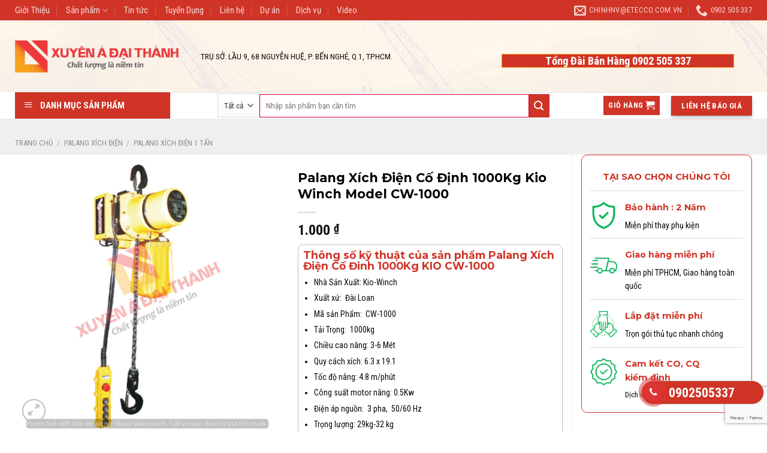

--- FILE ---
content_type: text/html; charset=UTF-8
request_url: https://xuyenadaithanh.com/product/palang-xich-dien-co-dinh-1000kg-kio/
body_size: 55674
content:
<!DOCTYPE html> <!--[if IE 9 ]> <html lang="vi" prefix="og: https://ogp.me/ns#" class="ie9 loading-site no-js bg-fill"> <![endif]--> <!--[if IE 8 ]> <html lang="vi" prefix="og: https://ogp.me/ns#" class="ie8 loading-site no-js bg-fill"> <![endif]--> <!--[if (gte IE 9)|!(IE)]><!--><html lang="vi" prefix="og: https://ogp.me/ns#" class="loading-site no-js bg-fill"> <!--<![endif]--><head><meta charset="UTF-8" /><meta name="viewport" content="width=device-width, initial-scale=1.0, maximum-scale=1.0, user-scalable=no" /><link rel="icon" href="/wp-content/uploads/2019/01/icon-xuyen-a-dai-thanh1.png" type="image/x-icon" /><link rel="shortcut icon" href="/wp-content/uploads/2019/01/icon-xuyen-a-dai-thanh1.png" type="image/x-icon" /><link rel="profile" href="https://gmpg.org/xfn/11" /><link rel="pingback" href="https://xuyenadaithanh.com/xmlrpc.php" /> <script>(function(html){html.className = html.className.replace(/\bno-js\b/,'js')})(document.documentElement);</script> <style>img:is([sizes="auto" i],[sizes^="auto," i]){contain-intrinsic-size:3000px 1500px}</style><meta name="viewport" content="width=device-width, initial-scale=1, maximum-scale=1" /><title>Palang Xích Điện Cố Định 1000Kg Kio Winch Đài Loan</title><meta name="description" content="Thông số kỹ thuật của sản phẩm Palang Xích Điện Cố Đinh 1000Kg KIO CW-1000 Nhà Sản Xuất: Kio-Winch Xuất xứ: Đài Loan Mã sản Phẩm: CW-1000, có hàng"/><meta name="robots" content="follow, index, max-snippet:-1, max-video-preview:-1, max-image-preview:large"/><link rel="canonical" href="https://xuyenadaithanh.com/product/palang-xich-dien-co-dinh-1000kg-kio/" /><meta property="og:locale" content="vi_VN" /><meta property="og:type" content="product" /><meta property="og:title" content="Palang Xích Điện Cố Định 1000Kg Kio Winch Đài Loan" /><meta property="og:description" content="Thông số kỹ thuật của sản phẩm Palang Xích Điện Cố Đinh 1000Kg KIO CW-1000 Nhà Sản Xuất: Kio-Winch Xuất xứ: Đài Loan Mã sản Phẩm: CW-1000, có hàng" /><meta property="og:url" content="https://xuyenadaithanh.com/product/palang-xich-dien-co-dinh-1000kg-kio/" /><meta property="og:site_name" content="Xuyên Á Đại Thành" /><meta property="og:updated_time" content="2023-04-14T13:18:12+07:00" /><meta property="og:image" content="https://xuyenadaithanh.com/wp-content/uploads/2020/08/CW-1000.jpg" /><meta property="og:image:secure_url" content="https://xuyenadaithanh.com/wp-content/uploads/2020/08/CW-1000.jpg" /><meta property="og:image:width" content="800" /><meta property="og:image:height" content="800" /><meta property="og:image:alt" content="Palang Xích Điện Cố Định 1000Kg Kio" /><meta property="og:image:type" content="image/jpeg" /><meta property="product:price:amount" content="1000" /><meta property="product:price:currency" content="VND" /><meta property="product:availability" content="instock" /><meta name="twitter:card" content="summary_large_image" /><meta name="twitter:title" content="Palang Xích Điện Cố Định 1000Kg Kio Winch Đài Loan" /><meta name="twitter:description" content="Thông số kỹ thuật của sản phẩm Palang Xích Điện Cố Đinh 1000Kg KIO CW-1000 Nhà Sản Xuất: Kio-Winch Xuất xứ: Đài Loan Mã sản Phẩm: CW-1000, có hàng" /><meta name="twitter:image" content="https://xuyenadaithanh.com/wp-content/uploads/2020/08/CW-1000.jpg" /><meta name="twitter:label1" content="Giá" /><meta name="twitter:data1" content="1.000&nbsp;&#8363;" /><meta name="twitter:label2" content="Tình trạng sẵn có" /><meta name="twitter:data2" content=" Còn hàng" /> <script type="application/ld+json" class="rank-math-schema-pro">{"@context":"https://schema.org","@graph":[{"@type":"Organization","@id":"https://xuyenadaithanh.com/#organization","name":"C\u00f4ng Ty TNHH Xuy\u00ean \u00c1 \u0110\u1ea1i Th\u00e0nh","url":"https://xuyenadaithanh.com","logo":{"@type":"ImageObject","@id":"https://xuyenadaithanh.com/#logo","url":"https://xuyenadaithanh.com/wp-content/uploads/2020/05/xadt.jpg","contentUrl":"https://xuyenadaithanh.com/wp-content/uploads/2020/05/xadt.jpg","caption":"C\u00f4ng Ty TNHH Xuy\u00ean \u00c1 \u0110\u1ea1i Th\u00e0nh","inLanguage":"vi","width":"2420","height":"1161"}},{"@type":"WebSite","@id":"https://xuyenadaithanh.com/#website","url":"https://xuyenadaithanh.com","name":"C\u00f4ng Ty TNHH Xuy\u00ean \u00c1 \u0110\u1ea1i Th\u00e0nh","publisher":{"@id":"https://xuyenadaithanh.com/#organization"},"inLanguage":"vi"},{"@type":"ImageObject","@id":"https://xuyenadaithanh.com/wp-content/uploads/2020/08/CW-1000.jpg","url":"https://xuyenadaithanh.com/wp-content/uploads/2020/08/CW-1000.jpg","width":"800","height":"800","inLanguage":"vi"},{"@type":"BreadcrumbList","@id":"https://xuyenadaithanh.com/product/palang-xich-dien-co-dinh-1000kg-kio/#breadcrumb","itemListElement":[{"@type":"ListItem","position":"1","item":{"@id":"https://xuyenadaithanh.com","name":"Trang ch\u1ee7"}},{"@type":"ListItem","position":"2","item":{"@id":"https://xuyenadaithanh.com/product/palang-xich-dien-co-dinh-1000kg-kio/","name":"Palang X\u00edch \u0110i\u1ec7n C\u1ed1 \u0110\u1ecbnh 1000Kg Kio Winch Model CW-1000"}}]},{"@type":"ItemPage","@id":"https://xuyenadaithanh.com/product/palang-xich-dien-co-dinh-1000kg-kio/#webpage","url":"https://xuyenadaithanh.com/product/palang-xich-dien-co-dinh-1000kg-kio/","name":"Palang X\u00edch \u0110i\u1ec7n C\u1ed1 \u0110\u1ecbnh 1000Kg Kio Winch \u0110\u00e0i Loan","datePublished":"2020-08-01T11:06:04+07:00","dateModified":"2023-04-14T13:18:12+07:00","isPartOf":{"@id":"https://xuyenadaithanh.com/#website"},"primaryImageOfPage":{"@id":"https://xuyenadaithanh.com/wp-content/uploads/2020/08/CW-1000.jpg"},"inLanguage":"vi","breadcrumb":{"@id":"https://xuyenadaithanh.com/product/palang-xich-dien-co-dinh-1000kg-kio/#breadcrumb"}},{"@type":"Product","name":"Palang X\u00edch \u0110i\u1ec7n C\u1ed1 \u0110\u1ecbnh 1000Kg Kio Winch \u0110\u00e0i Loan","description":"Th\u00f4ng s\u1ed1 k\u1ef9 thu\u1eadt c\u1ee7a s\u1ea3n ph\u1ea9m Palang X\u00edch \u0110i\u1ec7n C\u1ed1 \u0110inh 1000Kg KIO CW-1000 Nh\u00e0 S\u1ea3n Xu\u1ea5t: Kio-Winch Xu\u1ea5t x\u1ee9: \u0110\u00e0i Loan M\u00e3 s\u1ea3n Ph\u1ea9m: CW-1000, c\u00f3 h\u00e0ng","category":"PALANG KIO \u0110\u00c0I LOAN","mainEntityOfPage":{"@id":"https://xuyenadaithanh.com/product/palang-xich-dien-co-dinh-1000kg-kio/#webpage"},"image":[{"@type":"ImageObject","url":"https://xuyenadaithanh.com/wp-content/uploads/2020/08/CW-1000.jpg","height":"800","width":"800"},{"@type":"ImageObject","url":"https://xuyenadaithanh.com/wp-content/uploads/2020/08/CW-1000-3.jpg","height":"280","width":"756"},{"@type":"ImageObject","url":"https://xuyenadaithanh.com/wp-content/uploads/2020/08/CW-1000-2.jpg","height":"800","width":"800"},{"@type":"ImageObject","url":"https://xuyenadaithanh.com/wp-content/uploads/2020/08/CW-1000-1.jpg","height":"800","width":"800"},{"@type":"ImageObject","url":"https://xuyenadaithanh.com/wp-content/uploads/2020/07/CW.250.500.1000.2000-01-4.jpg","height":"800","width":"800"},{"@type":"ImageObject","url":"https://xuyenadaithanh.com/wp-content/uploads/2020/07/CW.250.500.1000.2000-01-5.jpg","height":"800","width":"800"}],"offers":{"@type":"Offer","price":"1000","priceCurrency":"VND","priceValidUntil":"2027-12-31","availability":"https://schema.org/InStock","itemCondition":"NewCondition","url":"https://xuyenadaithanh.com/product/palang-xich-dien-co-dinh-1000kg-kio/","seller":{"@type":"Organization","@id":"https://xuyenadaithanh.com/","name":"C\u00f4ng Ty TNHH Xuy\u00ean \u00c1 \u0110\u1ea1i Th\u00e0nh","url":"https://xuyenadaithanh.com","logo":"https://xuyenadaithanh.com/wp-content/uploads/2020/05/xadt.jpg"}},"@id":"https://xuyenadaithanh.com/product/palang-xich-dien-co-dinh-1000kg-kio/#richSnippet"}]}</script> <link rel='dns-prefetch' href='//cdn.jsdelivr.net' /><link rel='dns-prefetch' href='//fonts.googleapis.com' /><link href='https://fonts.gstatic.com' crossorigin rel='preconnect' /><link rel='prefetch' href='https://xuyenadaithanh.com/wp-content/themes/flatsome/assets/js/chunk.countup.js?ver=3.16.2' /><link rel='prefetch' href='https://xuyenadaithanh.com/wp-content/themes/flatsome/assets/js/chunk.sticky-sidebar.js?ver=3.16.2' /><link rel='prefetch' href='https://xuyenadaithanh.com/wp-content/themes/flatsome/assets/js/chunk.tooltips.js?ver=3.16.2' /><link rel='prefetch' href='https://xuyenadaithanh.com/wp-content/themes/flatsome/assets/js/chunk.vendors-popups.js?ver=3.16.2' /><link rel='prefetch' href='https://xuyenadaithanh.com/wp-content/themes/flatsome/assets/js/chunk.vendors-slider.js?ver=3.16.2' /><link rel="alternate" type="application/rss+xml" title="Dòng thông tin Xuyên Á Đại Thành &raquo;" href="https://xuyenadaithanh.com/feed/" /><link rel="alternate" type="application/rss+xml" title="Xuyên Á Đại Thành &raquo; Dòng bình luận" href="https://xuyenadaithanh.com/comments/feed/" /><link rel="alternate" type="application/rss+xml" title="Xuyên Á Đại Thành &raquo; Palang Xích Điện Cố Định 1000Kg Kio Winch Model CW-1000 Dòng bình luận" href="https://xuyenadaithanh.com/product/palang-xich-dien-co-dinh-1000kg-kio/feed/" /> <script type="text/javascript">/* <![CDATA[ */ window._wpemojiSettings = {"baseUrl":"https:\/\/s.w.org\/images\/core\/emoji\/16.0.1\/72x72\/","ext":".png","svgUrl":"https:\/\/s.w.org\/images\/core\/emoji\/16.0.1\/svg\/","svgExt":".svg","source":{"concatemoji":"https:\/\/xuyenadaithanh.com\/wp-includes\/js\/wp-emoji-release.min.js?ver=6.8.3"}};
/*! This file is auto-generated */
!function(s,n){var o,i,e;function c(e){try{var t={supportTests:e,timestamp:(new Date).valueOf()};sessionStorage.setItem(o,JSON.stringify(t))}catch(e){}}function p(e,t,n){e.clearRect(0,0,e.canvas.width,e.canvas.height),e.fillText(t,0,0);var t=new Uint32Array(e.getImageData(0,0,e.canvas.width,e.canvas.height).data),a=(e.clearRect(0,0,e.canvas.width,e.canvas.height),e.fillText(n,0,0),new Uint32Array(e.getImageData(0,0,e.canvas.width,e.canvas.height).data));return t.every(function(e,t){return e===a[t]})}function u(e,t){e.clearRect(0,0,e.canvas.width,e.canvas.height),e.fillText(t,0,0);for(var n=e.getImageData(16,16,1,1),a=0;a<n.data.length;a++)if(0!==n.data[a])return!1;return!0}function f(e,t,n,a){switch(t){case"flag":return n(e,"\ud83c\udff3\ufe0f\u200d\u26a7\ufe0f","\ud83c\udff3\ufe0f\u200b\u26a7\ufe0f")?!1:!n(e,"\ud83c\udde8\ud83c\uddf6","\ud83c\udde8\u200b\ud83c\uddf6")&&!n(e,"\ud83c\udff4\udb40\udc67\udb40\udc62\udb40\udc65\udb40\udc6e\udb40\udc67\udb40\udc7f","\ud83c\udff4\u200b\udb40\udc67\u200b\udb40\udc62\u200b\udb40\udc65\u200b\udb40\udc6e\u200b\udb40\udc67\u200b\udb40\udc7f");case"emoji":return!a(e,"\ud83e\udedf")}return!1}function g(e,t,n,a){var r="undefined"!=typeof WorkerGlobalScope&&self instanceof WorkerGlobalScope?new OffscreenCanvas(300,150):s.createElement("canvas"),o=r.getContext("2d",{willReadFrequently:!0}),i=(o.textBaseline="top",o.font="600 32px Arial",{});return e.forEach(function(e){i[e]=t(o,e,n,a)}),i}function t(e){var t=s.createElement("script");t.src=e,t.defer=!0,s.head.appendChild(t)}"undefined"!=typeof Promise&&(o="wpEmojiSettingsSupports",i=["flag","emoji"],n.supports={everything:!0,everythingExceptFlag:!0},e=new Promise(function(e){s.addEventListener("DOMContentLoaded",e,{once:!0})}),new Promise(function(t){var n=function(){try{var e=JSON.parse(sessionStorage.getItem(o));if("object"==typeof e&&"number"==typeof e.timestamp&&(new Date).valueOf()<e.timestamp+604800&&"object"==typeof e.supportTests)return e.supportTests}catch(e){}return null}();if(!n){if("undefined"!=typeof Worker&&"undefined"!=typeof OffscreenCanvas&&"undefined"!=typeof URL&&URL.createObjectURL&&"undefined"!=typeof Blob)try{var e="postMessage("+g.toString()+"("+[JSON.stringify(i),f.toString(),p.toString(),u.toString()].join(",")+"));",a=new Blob([e],{type:"text/javascript"}),r=new Worker(URL.createObjectURL(a),{name:"wpTestEmojiSupports"});return void(r.onmessage=function(e){c(n=e.data),r.terminate(),t(n)})}catch(e){}c(n=g(i,f,p,u))}t(n)}).then(function(e){for(var t in e)n.supports[t]=e[t],n.supports.everything=n.supports.everything&&n.supports[t],"flag"!==t&&(n.supports.everythingExceptFlag=n.supports.everythingExceptFlag&&n.supports[t]);n.supports.everythingExceptFlag=n.supports.everythingExceptFlag&&!n.supports.flag,n.DOMReady=!1,n.readyCallback=function(){n.DOMReady=!0}}).then(function(){return e}).then(function(){var e;n.supports.everything||(n.readyCallback(),(e=n.source||{}).concatemoji?t(e.concatemoji):e.wpemoji&&e.twemoji&&(t(e.twemoji),t(e.wpemoji)))}))}((window,document),window._wpemojiSettings); /* ]]> */</script> <link rel='stylesheet' id='dashicons-css' href='https://xuyenadaithanh.com/wp-includes/css/dashicons.min.css?ver=6.8.3' type='text/css' media='all' /><link rel='stylesheet' id='menu-icons-extra-css' href='https://xuyenadaithanh.com/wp-content/plugins/ot-flatsome-vertical-menu/libs/menu-icons/css/extra.min.css?ver=0.12.2' type='text/css' media='all' /><style id='wp-emoji-styles-inline-css' type='text/css'>img.wp-smiley,img.emoji{display:inline!important;border:none!important;box-shadow:none!important;height:1em!important;width:1em!important;margin:0 0.07em!important;vertical-align:-0.1em!important;background:none!important;padding:0!important}</style><style id='wp-block-library-inline-css' type='text/css'>:root{--wp-admin-theme-color:#007cba;--wp-admin-theme-color--rgb:0,124,186;--wp-admin-theme-color-darker-10:#006ba1;--wp-admin-theme-color-darker-10--rgb:0,107,161;--wp-admin-theme-color-darker-20:#005a87;--wp-admin-theme-color-darker-20--rgb:0,90,135;--wp-admin-border-width-focus:2px;--wp-block-synced-color:#7a00df;--wp-block-synced-color--rgb:122,0,223;--wp-bound-block-color:var(--wp-block-synced-color)}@media (min-resolution:192dpi){:root{--wp-admin-border-width-focus:1.5px}}.wp-element-button{cursor:pointer}:root{--wp--preset--font-size--normal:16px;--wp--preset--font-size--huge:42px}:root .has-very-light-gray-background-color{background-color:#eee}:root .has-very-dark-gray-background-color{background-color:#313131}:root .has-very-light-gray-color{color:#eee}:root .has-very-dark-gray-color{color:#313131}:root .has-vivid-green-cyan-to-vivid-cyan-blue-gradient-background{background:linear-gradient(135deg,#00d084,#0693e3)}:root .has-purple-crush-gradient-background{background:linear-gradient(135deg,#34e2e4,#4721fb 50%,#ab1dfe)}:root .has-hazy-dawn-gradient-background{background:linear-gradient(135deg,#faaca8,#dad0ec)}:root .has-subdued-olive-gradient-background{background:linear-gradient(135deg,#fafae1,#67a671)}:root .has-atomic-cream-gradient-background{background:linear-gradient(135deg,#fdd79a,#004a59)}:root .has-nightshade-gradient-background{background:linear-gradient(135deg,#330968,#31cdcf)}:root .has-midnight-gradient-background{background:linear-gradient(135deg,#020381,#2874fc)}.has-regular-font-size{font-size:1em}.has-larger-font-size{font-size:2.625em}.has-normal-font-size{font-size:var(--wp--preset--font-size--normal)}.has-huge-font-size{font-size:var(--wp--preset--font-size--huge)}.has-text-align-center{text-align:center}.has-text-align-left{text-align:left}.has-text-align-right{text-align:right}#end-resizable-editor-section{display:none}.aligncenter{clear:both}.items-justified-left{justify-content:flex-start}.items-justified-center{justify-content:center}.items-justified-right{justify-content:flex-end}.items-justified-space-between{justify-content:space-between}.screen-reader-text{border:0;clip-path:inset(50%);height:1px;margin:-1px;overflow:hidden;padding:0;position:absolute;width:1px;word-wrap:normal!important}.screen-reader-text:focus{background-color:#ddd;clip-path:none;color:#444;display:block;font-size:1em;height:auto;left:5px;line-height:normal;padding:15px 23px 14px;text-decoration:none;top:5px;width:auto;z-index:100000}html :where(.has-border-color){border-style:solid}html :where([style*=border-top-color]){border-top-style:solid}html :where([style*=border-right-color]){border-right-style:solid}html :where([style*=border-bottom-color]){border-bottom-style:solid}html :where([style*=border-left-color]){border-left-style:solid}html :where([style*=border-width]){border-style:solid}html :where([style*=border-top-width]){border-top-style:solid}html :where([style*=border-right-width]){border-right-style:solid}html :where([style*=border-bottom-width]){border-bottom-style:solid}html :where([style*=border-left-width]){border-left-style:solid}html :where(img[class*=wp-image-]){height:auto;max-width:100%}:where(figure){margin:0 0 1em}html :where(.is-position-sticky){--wp-admin--admin-bar--position-offset:var(--wp-admin--admin-bar--height,0)}@media screen and (max-width:600px){html :where(.is-position-sticky){--wp-admin--admin-bar--position-offset:0}}</style><style id='classic-theme-styles-inline-css' type='text/css'>
/*! This file is auto-generated */
.wp-block-button__link{color:#fff;background-color:#32373c;border-radius:9999px;box-shadow:none;text-decoration:none;padding:calc(.667em + 2px) calc(1.333em + 2px);font-size:1.125em}.wp-block-file__button{background:#32373c;color:#fff;text-decoration:none}</style><link data-minify="1" rel='stylesheet' id='contact-form-7-css' href='https://xuyenadaithanh.com/wp-content/cache/min/1/wp-content/plugins/contact-form-7/includes/css/styles-4fd63d10df00ee6b20cb92c7372071c4.css' type='text/css' media='all' /><link data-minify="1" rel='stylesheet' id='easy-callnow-css' href='https://xuyenadaithanh.com/wp-content/cache/min/1/wp-content/plugins/easy-call-now/public/css/easy-callnow-public-e6574ed28d0fce6b0b14d4346130ff1a.css' type='text/css' media='all' /><link data-minify="1" rel='stylesheet' id='ot-vertical-menu-css-css' href='https://xuyenadaithanh.com/wp-content/cache/min/1/wp-content/plugins/ot-flatsome-vertical-menu/assets/css/style-eb3b1d171e91244046cf81afd6a69274.css' type='text/css' media='all' /><link rel='stylesheet' id='photoswipe-css' href='https://xuyenadaithanh.com/wp-content/plugins/woocommerce/assets/css/photoswipe/photoswipe.min.css?ver=10.1.3' type='text/css' media='all' /><link rel='stylesheet' id='photoswipe-default-skin-css' href='https://xuyenadaithanh.com/wp-content/plugins/woocommerce/assets/css/photoswipe/default-skin/default-skin.min.css?ver=10.1.3' type='text/css' media='all' /><style id='woocommerce-inline-inline-css' type='text/css'>.woocommerce form .form-row .required{visibility:visible}</style><link rel='stylesheet' id='ez-toc-css' href='https://xuyenadaithanh.com/wp-content/plugins/easy-table-of-contents/assets/css/screen.min.css?ver=2.0.76' type='text/css' media='all' /><style id='ez-toc-inline-css' type='text/css'>div#ez-toc-container .ez-toc-title{font-size:120%}div#ez-toc-container .ez-toc-title{font-weight:500}div#ez-toc-container ul li,div#ez-toc-container ul li a{font-size:95%}div#ez-toc-container ul li,div#ez-toc-container ul li a{font-weight:500}div#ez-toc-container nav ul ul li{font-size:90%}.ez-toc-container-direction{direction:ltr}.ez-toc-counter ul{counter-reset:item}.ez-toc-counter nav ul li a::before{content:counters(item,'.',decimal) '. ';display:inline-block;counter-increment:item;flex-grow:0;flex-shrink:0;margin-right:.2em;float:left}.ez-toc-widget-direction{direction:ltr}.ez-toc-widget-container ul{counter-reset:item}.ez-toc-widget-container nav ul li a::before{content:counters(item,'.',decimal) '. ';display:inline-block;counter-increment:item;flex-grow:0;flex-shrink:0;margin-right:.2em;float:left}</style><link data-minify="1" rel='stylesheet' id='brands-styles-css' href='https://xuyenadaithanh.com/wp-content/cache/min/1/wp-content/plugins/woocommerce/assets/css/brands-5e5326ff6cf7c4bd0de4313e1e56e92b.css' type='text/css' media='all' /><link data-minify="1" rel='stylesheet' id='pwb-styles-frontend-css' href='https://xuyenadaithanh.com/wp-content/cache/min/1/wp-content/plugins/perfect-woocommerce-brands/build/frontend/css/style-25bafcd7bcab0428784f59bcdd245176.css' type='text/css' media='all' /><link data-minify="1" rel='stylesheet' id='flatsome-main-css' href='https://xuyenadaithanh.com/wp-content/cache/min/1/wp-content/themes/flatsome/assets/css/flatsome-6d7e6ae15fbccbf985b5fe838331e512.css' type='text/css' media='all' /><style id='flatsome-main-inline-css' type='text/css'>@font-face{font-family:"fl-icons";font-display:block;src:url(https://xuyenadaithanh.com/wp-content/themes/flatsome/assets/css/icons/fl-icons.eot?v=3.16.2);src:url(https://xuyenadaithanh.com/wp-content/themes/flatsome/assets/css/icons/fl-icons.eot#iefix?v=3.16.2) format("embedded-opentype"),url(https://xuyenadaithanh.com/wp-content/themes/flatsome/assets/css/icons/fl-icons.woff2?v=3.16.2) format("woff2"),url(https://xuyenadaithanh.com/wp-content/themes/flatsome/assets/css/icons/fl-icons.ttf?v=3.16.2) format("truetype"),url(https://xuyenadaithanh.com/wp-content/themes/flatsome/assets/css/icons/fl-icons.woff?v=3.16.2) format("woff"),url(https://xuyenadaithanh.com/wp-content/themes/flatsome/assets/css/icons/fl-icons.svg?v=3.16.2#fl-icons) format("svg")}</style><link data-minify="1" rel='stylesheet' id='flatsome-shop-css' href='https://xuyenadaithanh.com/wp-content/cache/min/1/wp-content/themes/flatsome/assets/css/flatsome-shop-15d0f8fc8c71e69e2c7d58c88651e16e.css' type='text/css' media='all' /><link data-minify="1" rel='stylesheet' id='flatsome-style-css' href='https://xuyenadaithanh.com/wp-content/cache/min/1/wp-content/themes/flatsome-child/style-eea1e02833ec0cd90fe78c820c3c5dd3.css' type='text/css' media='all' /><link rel='stylesheet' id='phoeniixx-font-awesome-styles-css' href='https://xuyenadaithanh.com/wp-content/plugins/awesome-fontawesome-collection/assets/css/phoeniixx-font-awesome.min.css?ver=all' type='text/css' media='all' /> <!--[if lte IE 7]>
<link rel='stylesheet' id='phoeniixx-font-awesome-ie7-css' href='https://xuyenadaithanh.com/wp-content/plugins/awesome-fontawesome-collection/assets/css/phoeniixx-font-awesome-ie7.min.css?ver=all' type='text/css' media='all' />
<![endif]--><link rel='stylesheet' id='flatsome-googlefonts-css' href='//fonts.googleapis.com/css?family=Montserrat%3Aregular%2C700%7CRoboto+Condensed%3Aregular%2Cregular%2C700%7C-apple-system%2C+BlinkMacSystemFont%2C+&quot;Segoe_UI&quot;,_Roboto,_Oxygen-Sans,_Ubuntu,_Cantarell,_&quot;Helvetica_Neue&quot;,_sans-serif:regular,regular&#038;display=swap&#038;ver=3.9' type='text/css' media='all' /> <script type="text/javascript" src="https://xuyenadaithanh.com/wp-includes/js/jquery/jquery.min.js?ver=3.7.1" id="jquery-core-js" defer></script> <script type="text/javascript" src="https://xuyenadaithanh.com/wp-includes/js/jquery/jquery-migrate.min.js?ver=3.4.1" id="jquery-migrate-js" defer></script> <script data-minify="1" type="text/javascript" src="https://xuyenadaithanh.com/wp-content/cache/min/1/wp-content/plugins/easy-call-now/public/js/easy-callnow-public-31e804913dd8d88b426ba19048a2dccc.js" id="easy-callnow-js" defer></script> <script type="text/javascript" src="https://xuyenadaithanh.com/wp-content/plugins/woocommerce/assets/js/jquery-blockui/jquery.blockUI.min.js?ver=2.7.0-wc.10.1.3" id="jquery-blockui-js" defer="defer" data-wp-strategy="defer"></script> <script type="text/javascript" id="wc-add-to-cart-js-extra">/* <![CDATA[ */ var wc_add_to_cart_params = {"ajax_url":"\/wp-admin\/admin-ajax.php","wc_ajax_url":"\/?wc-ajax=%%endpoint%%","i18n_view_cart":"Xem gi\u1ecf h\u00e0ng","cart_url":"https:\/\/xuyenadaithanh.com\/cart\/","is_cart":"","cart_redirect_after_add":"no"}; /* ]]> */</script> <script type="text/javascript" src="https://xuyenadaithanh.com/wp-content/plugins/woocommerce/assets/js/frontend/add-to-cart.min.js?ver=10.1.3" id="wc-add-to-cart-js" defer="defer" data-wp-strategy="defer"></script> <script type="text/javascript" src="https://xuyenadaithanh.com/wp-content/plugins/woocommerce/assets/js/photoswipe/photoswipe.min.js?ver=4.1.1-wc.10.1.3" id="photoswipe-js" defer="defer" data-wp-strategy="defer"></script> <script type="text/javascript" src="https://xuyenadaithanh.com/wp-content/plugins/woocommerce/assets/js/photoswipe/photoswipe-ui-default.min.js?ver=4.1.1-wc.10.1.3" id="photoswipe-ui-default-js" defer="defer" data-wp-strategy="defer"></script> <script type="text/javascript" id="wc-single-product-js-extra">/* <![CDATA[ */ var wc_single_product_params = {"i18n_required_rating_text":"Vui l\u00f2ng ch\u1ecdn m\u1ed9t m\u1ee9c \u0111\u00e1nh gi\u00e1","i18n_rating_options":["1 tr\u00ean 5 sao","2 tr\u00ean 5 sao","3 tr\u00ean 5 sao","4 tr\u00ean 5 sao","5 tr\u00ean 5 sao"],"i18n_product_gallery_trigger_text":"Xem th\u01b0 vi\u1ec7n \u1ea3nh to\u00e0n m\u00e0n h\u00ecnh","review_rating_required":"yes","flexslider":{"rtl":false,"animation":"slide","smoothHeight":true,"directionNav":false,"controlNav":"thumbnails","slideshow":false,"animationSpeed":500,"animationLoop":false,"allowOneSlide":false},"zoom_enabled":"","zoom_options":[],"photoswipe_enabled":"1","photoswipe_options":{"shareEl":false,"closeOnScroll":false,"history":false,"hideAnimationDuration":0,"showAnimationDuration":0},"flexslider_enabled":""}; /* ]]> */</script> <script type="text/javascript" src="https://xuyenadaithanh.com/wp-content/plugins/woocommerce/assets/js/frontend/single-product.min.js?ver=10.1.3" id="wc-single-product-js" defer="defer" data-wp-strategy="defer"></script> <script type="text/javascript" src="https://xuyenadaithanh.com/wp-content/plugins/woocommerce/assets/js/js-cookie/js.cookie.min.js?ver=2.1.4-wc.10.1.3" id="js-cookie-js" defer="defer" data-wp-strategy="defer"></script> <script type="text/javascript" id="woocommerce-js-extra">/* <![CDATA[ */ var woocommerce_params = {"ajax_url":"\/wp-admin\/admin-ajax.php","wc_ajax_url":"\/?wc-ajax=%%endpoint%%","i18n_password_show":"Hi\u1ec3n th\u1ecb m\u1eadt kh\u1ea9u","i18n_password_hide":"\u1ea8n m\u1eadt kh\u1ea9u"}; /* ]]> */</script> <script type="text/javascript" src="https://xuyenadaithanh.com/wp-content/plugins/woocommerce/assets/js/frontend/woocommerce.min.js?ver=10.1.3" id="woocommerce-js" defer="defer" data-wp-strategy="defer"></script> <link rel="https://api.w.org/" href="https://xuyenadaithanh.com/wp-json/" /><link rel="alternate" title="JSON" type="application/json" href="https://xuyenadaithanh.com/wp-json/wp/v2/product/3761" /><link rel="EditURI" type="application/rsd+xml" title="RSD" href="https://xuyenadaithanh.com/xmlrpc.php?rsd" /><meta name="generator" content="WordPress 6.8.3" /><link rel='shortlink' href='https://xuyenadaithanh.com/?p=3761' /><link rel="alternate" title="oNhúng (JSON)" type="application/json+oembed" href="https://xuyenadaithanh.com/wp-json/oembed/1.0/embed?url=https%3A%2F%2Fxuyenadaithanh.com%2Fproduct%2Fpalang-xich-dien-co-dinh-1000kg-kio%2F" /><link rel="alternate" title="oNhúng (XML)" type="text/xml+oembed" href="https://xuyenadaithanh.com/wp-json/oembed/1.0/embed?url=https%3A%2F%2Fxuyenadaithanh.com%2Fproduct%2Fpalang-xich-dien-co-dinh-1000kg-kio%2F&#038;format=xml" /><div class="fix_tel"><div class="ring-alo-phone ring-alo-green ring-alo-show" id="ring-alo-phoneIcon" style="right: 150px; bottom: -12px;"><div class="ring-alo-ph-circle"></div><div class="ring-alo-ph-circle-fill"></div><div class="ring-alo-ph-img-circle"> <a href="tel:0902505337"> <i class="fa fa-phone" aria-hidden="true"></i> <noscript>&amp;lt;img src="https://xuyenadaithanh.com/wp-content/plugins/easy-call-now/public/images/phone-ring.png" alt=""&amp;gt;</noscript> </a></div></div><div class="tel"><p class="fone">0902505337</p></div></div><style type="text/css">.ring-alo-phone.ring-alo-green .ring-alo-ph-img-circle{background-color:#d33}.ring-alo-phone.ring-alo-green .ring-alo-ph-circle{background-color:#d33}.ring-alo-phone.ring-alo-green .ring-alo-ph-circle{border-color:#d33}.ring-alo-phone.ring-alo-green.ring-alo-hover .ring-alo-ph-img-circle,.ring-alo-phone.ring-alo-green:hover .ring-alo-ph-img-circle{background-color:#baf5a7}.fone{color:#fff}.tel{background-color:#cf3427}.fix_tel{top:auto;bottom:auto;right:auto;left:auto;bottom:45px;right:5px}</style><style>.bg{opacity:0;transition:opacity 1s;-webkit-transition:opacity 1s}.bg-loaded{opacity:1}</style><meta name="google-site-verification" content="K1v7f9skmBWGDESsMnijPYnpt5Kznq5oZEj_ypnqiSQ" />  <script async src="https://www.googletagmanager.com/gtag/js?id=G-WPX8SVZH7E"></script> <script>window.dataLayer = window.dataLayer || [];
  function gtag(){dataLayer.push(arguments);}
  gtag('js', new Date());

  gtag('config', 'G-WPX8SVZH7E');</script>  <script>!function(f,b,e,v,n,t,s)
  {if(f.fbq)return;n=f.fbq=function(){n.callMethod?
  n.callMethod.apply(n,arguments):n.queue.push(arguments)};
  if(!f._fbq)f._fbq=n;n.push=n;n.loaded=!0;n.version='2.0';
  n.queue=[];t=b.createElement(e);t.async=!0;
  t.src=v;s=b.getElementsByTagName(e)[0];
  s.parentNode.insertBefore(t,s)}(window, document,'script',
  'https://connect.facebook.net/en_US/fbevents.js');
  fbq('init', '207922792962475');
  fbq('track', 'PageView');</script> <noscript><img height="1" width="1" style="display:none" src="https://www.facebook.com/tr?id=207922792962475&ev=PageView&noscript=1" /></noscript> <noscript><style>.woocommerce-product-gallery{opacity:1!important}</style></noscript><link rel="icon" href="https://xuyenadaithanh.com/wp-content/uploads/2019/05/cropped-3-32x32.png" sizes="32x32" /><link rel="icon" href="https://xuyenadaithanh.com/wp-content/uploads/2019/05/cropped-3-192x192.png" sizes="192x192" /><link rel="apple-touch-icon" href="https://xuyenadaithanh.com/wp-content/uploads/2019/05/cropped-3-180x180.png" /><meta name="msapplication-TileImage" content="https://xuyenadaithanh.com/wp-content/uploads/2019/05/cropped-3-270x270.png" /><style id="custom-css" type="text/css">:root{--primary-color:#cf3427}html{background-color:rgba(255,255,255,.6)!important}.container-width,.full-width .ubermenu-nav,.container,.row{max-width:1170px}.row.row-collapse{max-width:1140px}.row.row-small{max-width:1162.5px}.row.row-large{max-width:1200px}.sticky-add-to-cart--active,#wrapper,#main,#main.dark{background-color:#f0eeee}.header-main{height:120px}#logo img{max-height:120px}#logo{width:246px}.header-bottom{min-height:18px}.header-top{min-height:29px}.transparent .header-main{height:210px}.transparent #logo img{max-height:210px}.has-transparent+.page-title:first-of-type,.has-transparent+#main>.page-title,.has-transparent+#main>div>.page-title,.has-transparent+#main .page-header-wrapper:first-of-type .page-title{padding-top:290px}.header.show-on-scroll,.stuck .header-main{height:70px!important}.stuck #logo img{max-height:70px!important}.search-form{width:100%}.header-bg-color{background-color:rgba(255,255,255,.9)}.header-bg-image{background-image:url(https://xuyenadaithanh.com/wp-content/uploads/2019/05/chong-xoan.jpg)}.header-bg-image{background-repeat:repeat-x}.header-bottom{background-color:#fff}.top-bar-nav>li>a{line-height:16px}.header-main .nav>li>a{line-height:16px}.stuck .header-main .nav>li>a{line-height:50px}.header-bottom-nav>li>a{line-height:16px}@media (max-width:549px){.header-main{height:70px}#logo img{max-height:70px}}.nav-dropdown{font-size:75%}.nav-dropdown-has-arrow li.has-dropdown:after{border-bottom-color:#000}.nav .nav-dropdown{background-color:#000}.accordion-title.active,.has-icon-bg .icon .icon-inner,.logo a,.primary.is-underline,.primary.is-link,.badge-outline .badge-inner,.nav-outline>li.active>a,.nav-outline>li.active>a,.cart-icon strong,[data-color='primary'],.is-outline.primary{color:#cf3427}[data-text-color="primary"]{color:#cf3427!important}[data-text-bg="primary"]{background-color:#cf3427}.scroll-to-bullets a,.featured-title,.label-new.menu-item>a:after,.nav-pagination>li>.current,.nav-pagination>li>span:hover,.nav-pagination>li>a:hover,.has-hover:hover .badge-outline .badge-inner,button[type="submit"],.button.wc-forward:not(.checkout):not(.checkout-button),.button.submit-button,.button.primary:not(.is-outline),.featured-table .title,.is-outline:hover,.has-icon:hover .icon-label,.nav-dropdown-bold .nav-column li>a:hover,.nav-dropdown.nav-dropdown-bold>li>a:hover,.nav-dropdown-bold.dark .nav-column li>a:hover,.nav-dropdown.nav-dropdown-bold.dark>li>a:hover,.header-vertical-menu__opener,.is-outline:hover,.tagcloud a:hover,.grid-tools a,input[type='submit']:not(.is-form),.box-badge:hover .box-text,input.button.alt,.nav-box>li>a:hover,.nav-box>li.active>a,.nav-pills>li.active>a,.current-dropdown .cart-icon strong,.cart-icon:hover strong,.nav-line-bottom>li>a:before,.nav-line-grow>li>a:before,.nav-line>li>a:before,.banner,.header-top,.slider-nav-circle .flickity-prev-next-button:hover svg,.slider-nav-circle .flickity-prev-next-button:hover .arrow,.primary.is-outline:hover,.button.primary:not(.is-outline),input[type='submit'].primary,input[type='submit'].primary,input[type='reset'].button,input[type='button'].primary,.badge-inner{background-color:#cf3427}.nav-vertical.nav-tabs>li.active>a,.scroll-to-bullets a.active,.nav-pagination>li>.current,.nav-pagination>li>span:hover,.nav-pagination>li>a:hover,.has-hover:hover .badge-outline .badge-inner,.accordion-title.active,.featured-table,.is-outline:hover,.tagcloud a:hover,blockquote,.has-border,.cart-icon strong:after,.cart-icon strong,.blockUI:before,.processing:before,.loading-spin,.slider-nav-circle .flickity-prev-next-button:hover svg,.slider-nav-circle .flickity-prev-next-button:hover .arrow,.primary.is-outline:hover{border-color:#cf3427}.nav-tabs>li.active>a{border-top-color:#cf3427}.widget_shopping_cart_content .blockUI.blockOverlay:before{border-left-color:#cf3427}.woocommerce-checkout-review-order .blockUI.blockOverlay:before{border-left-color:#cf3427}.slider .flickity-prev-next-button:hover svg,.slider .flickity-prev-next-button:hover .arrow{fill:#cf3427}.primary:focus-visible,.submit-button:focus-visible,button[type="submit"]:focus-visible{outline-color:#cf3427!important}[data-icon-label]:after,.secondary.is-underline:hover,.secondary.is-outline:hover,.icon-label,.button.secondary:not(.is-outline),.button.alt:not(.is-outline),.badge-inner.on-sale,.button.checkout,.single_add_to_cart_button,.current .breadcrumb-step{background-color:#0a0909}[data-text-bg="secondary"]{background-color:#0a0909}.secondary.is-underline,.secondary.is-link,.secondary.is-outline,.stars a.active,.star-rating:before,.woocommerce-page .star-rating:before,.star-rating span:before,.color-secondary{color:#0a0909}[data-text-color="secondary"]{color:#0a0909!important}.secondary.is-outline:hover{border-color:#0a0909}.secondary:focus-visible,.alt:focus-visible{outline-color:#0a0909!important}body{color:#0a0a0a}h1,h2,h3,h4,h5,h6,.heading-font{color:#cf3427}@media screen and (max-width:549px){body{font-size:100%}}body{font-family:"Roboto Condensed",sans-serif}body{font-weight:400;font-style:normal}.nav>li>a{font-family:"Roboto Condensed",sans-serif}.mobile-sidebar-levels-2 .nav>li>ul>li>a{font-family:"Roboto Condensed",sans-serif}.nav>li>a,.mobile-sidebar-levels-2 .nav>li>ul>li>a{font-weight:700;font-style:normal}h1,h2,h3,h4,h5,h6,.heading-font,.off-canvas-center .nav-sidebar.nav-vertical>li>a{font-family:Montserrat,sans-serif}h1,h2,h3,h4,h5,h6,.heading-font,.banner h1,.banner h2{font-weight:700;font-style:normal}.alt-font{font-family:-apple-system,BlinkMacSystemFont,"Segoe UI",Roboto,Oxygen-Sans,Ubuntu,Cantarell,"Helvetica Neue",sans-serif}.alt-font{font-weight:400!important;font-style:normal!important}a{color:#0a0a0a}a:hover{color:#c13d3d}.tagcloud a:hover{border-color:#c13d3d;background-color:#c13d3d}.has-equal-box-heights .box-image{padding-top:100%}.shop-page-title.featured-title .title-bg{background-image:url(https://xuyenadaithanh.com/wp-content/uploads/2020/08/CW-1000.jpg)!important}@media screen and (min-width:550px){.products .box-vertical .box-image{min-width:300px!important;width:300px!important}}.footer-2{background-color:#f1f1f1}.absolute-footer,html{background-color:#9e0101}.page-title-small+main .product-container>.row{padding-top:0}.nav-vertical-fly-out>li+li{border-top-width:1px;border-top-style:solid}a#top-link{margin-bottom:35px}#mega-menu-wrap{background:#cf3427}.ring-alo-ph-img-circle{display:flex;justify-content:center;align-content:center}.ring-alo-ph-img-circle a{color:#fff}.off-canvas-left.mfp-ready .mfp-content{width:300px!important}.off-canvas:not(.off-canvas-center) .nav-vertical li>a{padding-left:10px!important}#mega-menu-wrap{width:80%!important}.section-heading::before{background:linear-gradient(90deg,#cf3427 27.56%,#27e8f600 85.53%);height:35px;width:20px;margin-right:10px;margin-bottom:-7px;content:"";display:inline-block}select{height:3em}.stuck .header-main .nav>li>a{line-height:16px}#top-bar ul.nav.nav-left.medium-nav-center.nav-small.nav-divided{font-size:19px}#main{background-color:#ffffff!important}.label-new.menu-item>a:after{content:"New"}.label-hot.menu-item>a:after{content:"Hot"}.label-sale.menu-item>a:after{content:"Sale"}.label-popular.menu-item>a:after{content:"Popular"}</style><style type="text/css" id="wp-custom-css">.header-contact{border:none!important}#ez-toc-container ul li ul li a{color:#929294!important}#ez-toc-container{background:#EDF6FF!important}.relpost-thumb-container .relpost-block-single{width:33%!important}.relpost-thumb-container .relpost-block-single div{margin:0 auto!important}.relpost-thumb-container .relpost-block-single div .relpost-block-single-text{font-size:14px!important;font-weight:bold!important;padding-top:15px!important}.luong-text h5,.luong-text p{color:#000!important}.single-product .row-large>.col{padding:0 15px 30px}.slider-style-shadow .flickity-slider>:before{display:none}.slider-style-shadow .flickity-slider .col{padding:0}</style><style id="infinite-scroll-css" type="text/css">.page-load-status,.archive .woocommerce-pagination{display:none}</style> <script async src="https://www.googletagmanager.com/gtag/js?id=AW-1008833532"></script> <script>window.dataLayer = window.dataLayer || [];
			function gtag() { dataLayer.push(arguments); }
			gtag( 'consent', 'default', {
				analytics_storage: 'denied',
				ad_storage: 'denied',
				ad_user_data: 'denied',
				ad_personalization: 'denied',
				region: ['AT', 'BE', 'BG', 'HR', 'CY', 'CZ', 'DK', 'EE', 'FI', 'FR', 'DE', 'GR', 'HU', 'IS', 'IE', 'IT', 'LV', 'LI', 'LT', 'LU', 'MT', 'NL', 'NO', 'PL', 'PT', 'RO', 'SK', 'SI', 'ES', 'SE', 'GB', 'CH'],
				wait_for_update: 500,
			} );
			gtag('js', new Date());
			gtag('set', 'developer_id.dOGY3NW', true);
			gtag("config", "AW-1008833532", { "groups": "GLA", "send_page_view": false });</script> <noscript><style id="rocket-lazyload-nojs-css">.rll-youtube-player,[data-lazy-src]{display:none!important}</style></noscript>  <script>(function(w,d,s,l,i){w[l]=w[l]||[];w[l].push({'gtm.start':
new Date().getTime(),event:'gtm.js'});var f=d.getElementsByTagName(s)[0],
j=d.createElement(s),dl=l!='dataLayer'?'&l='+l:'';j.async=true;j.src=
'https://www.googletagmanager.com/gtm.js?id='+i+dl;f.parentNode.insertBefore(j,f);
})(window,document,'script','dataLayer','GTM-KJGWJX2');</script> </head><body data-rsssl=1 class="wp-singular product-template-default single single-product postid-3761 wp-theme-flatsome wp-child-theme-flatsome-child theme-flatsome ot-vertical-menu ot-overplay ot-submenu-top ot-menu-show-home woocommerce woocommerce-page woocommerce-no-js full-width bg-fill lightbox nav-dropdown-has-arrow nav-dropdown-has-shadow nav-dropdown-has-border"> <noscript><iframe src="https://www.googletagmanager.com/ns.html?id=GTM-KJGWJX2" height="0" width="0" style="display:none;visibility:hidden"></iframe></noscript> <a class="skip-link screen-reader-text" href="#main">Skip to content</a><div id="wrapper"><header id="header" class="header has-sticky sticky-jump"><div class="header-wrapper"><div id="top-bar" class="header-top hide-for-sticky nav-dark"><div class="flex-row container"><div class="flex-col hide-for-medium flex-left"><ul class="nav nav-left medium-nav-center nav-small nav-divided"><li id="menu-item-11145" class="menu-item menu-item-type-post_type menu-item-object-page menu-item-11145 menu-item-design-default"><a href="https://xuyenadaithanh.com/gioi-thieu-xuyen-a-dai-thanh-xadt/" class="nav-top-link">Giới Thiệu</a></li><li id="menu-item-281" class="menu-item menu-item-type-post_type menu-item-object-page menu-item-has-children menu-item-281 menu-item-design-default has-dropdown"><a href="https://xuyenadaithanh.com/san-pham/" class="nav-top-link" aria-expanded="false" aria-haspopup="menu">Sản phẩm<i class="icon-angle-down" ></i></a><ul class="sub-menu nav-dropdown nav-dropdown-default dark"><li id="menu-item-14929" class="menu-item menu-item-type-taxonomy menu-item-object-product_cat menu-item-14929"><a href="https://xuyenadaithanh.com/cau-truc-dien/">Cầu Trục Điện</a></li><li id="menu-item-8681" class="menu-item menu-item-type-taxonomy menu-item-object-product_cat current-product-ancestor current-menu-parent current-product-parent menu-item-8681 active"><a href="https://xuyenadaithanh.com/palang-xich-dien-2/">Palang Xích Điện</a></li><li id="menu-item-8680" class="menu-item menu-item-type-taxonomy menu-item-object-product_cat menu-item-8680"><a href="https://xuyenadaithanh.com/palang-cap-dien/">Palang Cáp Điện</a></li><li id="menu-item-8679" class="menu-item menu-item-type-taxonomy menu-item-object-product_cat menu-item-8679"><a href="https://xuyenadaithanh.com/may-toi-dien/">Máy Tời Điện</a></li><li id="menu-item-8682" class="menu-item menu-item-type-taxonomy menu-item-object-product_cat menu-item-8682"><a href="https://xuyenadaithanh.com/toi-dien/">Tời Điện</a></li><li id="menu-item-8676" class="menu-item menu-item-type-taxonomy menu-item-object-product_cat menu-item-8676"><a href="https://xuyenadaithanh.com/cap-thep/">Cáp Thép</a></li><li id="menu-item-8677" class="menu-item menu-item-type-taxonomy menu-item-object-product_cat menu-item-8677"><a href="https://xuyenadaithanh.com/day-cap-thep/">Dây Cáp Thép</a></li><li id="menu-item-8678" class="menu-item menu-item-type-taxonomy menu-item-object-product_cat menu-item-8678"><a href="https://xuyenadaithanh.com/day-cap-vai/">Dây Cáp Vải</a></li><li id="menu-item-1257" class="menu-item menu-item-type-taxonomy menu-item-object-product_cat menu-item-1257"><a href="https://xuyenadaithanh.com/thiet-bi-nang-ha-yoke/">Thiết Bị Nâng Hạ YOKE</a></li><li id="menu-item-8745" class="menu-item menu-item-type-taxonomy menu-item-object-product_cat menu-item-8745"><a href="https://xuyenadaithanh.com/ma-ni-han-quoc/">Ma Ní Hàn Quốc</a></li><li id="menu-item-8744" class="menu-item menu-item-type-taxonomy menu-item-object-product_cat menu-item-8744"><a href="https://xuyenadaithanh.com/ma-ni-daichang/">Ma Ní DaiChang</a></li><li id="menu-item-8750" class="menu-item menu-item-type-taxonomy menu-item-object-product_cat menu-item-8750"><a href="https://xuyenadaithanh.com/tai-cau-yello-point/">Tai Cẩu YOKE</a></li><li id="menu-item-8748" class="menu-item menu-item-type-taxonomy menu-item-object-product_cat menu-item-8748"><a href="https://xuyenadaithanh.com/tai-cau-han-quoc/">Tai Cẩu Hàn Quốc</a></li><li id="menu-item-8747" class="menu-item menu-item-type-taxonomy menu-item-object-product_cat menu-item-8747"><a href="https://xuyenadaithanh.com/oc-siet-cap-han-quoc/">Ốc Siết Cáp</a></li><li id="menu-item-8749" class="menu-item menu-item-type-taxonomy menu-item-object-product_cat menu-item-8749"><a href="https://xuyenadaithanh.com/tang-do-cap-thep-han-quoc/">Tăng Đơ Cáp Thép</a></li><li id="menu-item-8746" class="menu-item menu-item-type-taxonomy menu-item-object-product_cat menu-item-8746"><a href="https://xuyenadaithanh.com/moc-cau-han-quoc/">Móc Cẩu Hàn Quốc</a></li><li id="menu-item-8742" class="menu-item menu-item-type-taxonomy menu-item-object-product_cat menu-item-8742"><a href="https://xuyenadaithanh.com/day-xich-cau-hang-han-quoc/">Dây Xích Cẩu Hàng</a></li><li id="menu-item-8743" class="menu-item menu-item-type-taxonomy menu-item-object-product_cat menu-item-8743"><a href="https://xuyenadaithanh.com/khuyet-cap-socket/">Khuyết Cáp Socket</a></li></ul></li><li id="menu-item-5075" class="menu-item menu-item-type-taxonomy menu-item-object-category menu-item-5075 menu-item-design-default"><a href="https://xuyenadaithanh.com/category/tin-tuc/" class="nav-top-link">Tin tức</a></li><li id="menu-item-8765" class="menu-item menu-item-type-post_type menu-item-object-page menu-item-8765 menu-item-design-default"><a href="https://xuyenadaithanh.com/tuyen-dung-xuyen-a-dai-thanh/" class="nav-top-link">Tuyển Dụng</a></li><li id="menu-item-278" class="menu-item menu-item-type-post_type menu-item-object-page menu-item-278 menu-item-design-default"><a href="https://xuyenadaithanh.com/lien-he-xuyen-a-dai-thanh/" class="nav-top-link">Liên hệ</a></li><li id="menu-item-14988" class="menu-item menu-item-type-taxonomy menu-item-object-featured_item_category menu-item-14988 menu-item-design-default"><a href="https://xuyenadaithanh.com/du-an/du-an-da-lam/" class="nav-top-link">Dự án</a></li><li id="menu-item-15142" class="menu-item menu-item-type-post_type menu-item-object-page menu-item-15142 menu-item-design-default"><a href="https://xuyenadaithanh.com/dich-vu/" class="nav-top-link">Dịch vụ</a></li><li id="menu-item-16079" class="menu-item menu-item-type-post_type menu-item-object-page menu-item-16079 menu-item-design-default"><a href="https://xuyenadaithanh.com/video/" class="nav-top-link">Video</a></li></ul></div><div class="flex-col hide-for-medium flex-center"><ul class="nav nav-center nav-small nav-divided"></ul></div><div class="flex-col hide-for-medium flex-right"><ul class="nav top-bar-nav nav-right nav-small nav-divided"><li class="header-contact-wrapper"><ul id="header-contact" class="nav nav-divided nav-uppercase header-contact"><li class=""> <a href="mailto:chinhnv@etecco.com.vn" class="tooltip" title="chinhnv@etecco.com.vn"> <i class="icon-envelop" style="font-size:48;" ></i> <span> chinhnv@etecco.com.vn </span> </a></li><li class=""> <a href="tel:0902 505 337" class="tooltip" title="0902 505 337"> <i class="icon-phone" style="font-size:48;" ></i> <span>0902 505 337</span> </a></li></ul></li></ul></div><div class="flex-col show-for-medium flex-grow"><ul class="nav nav-center nav-small mobile-nav nav-divided"><li class="menu-item menu-item-type-post_type menu-item-object-page menu-item-11145 menu-item-design-default"><a href="https://xuyenadaithanh.com/gioi-thieu-xuyen-a-dai-thanh-xadt/" class="nav-top-link">Giới Thiệu</a></li><li class="menu-item menu-item-type-post_type menu-item-object-page menu-item-has-children menu-item-281 menu-item-design-default has-dropdown"><a href="https://xuyenadaithanh.com/san-pham/" class="nav-top-link" aria-expanded="false" aria-haspopup="menu">Sản phẩm<i class="icon-angle-down" ></i></a><ul class="sub-menu nav-dropdown nav-dropdown-default dark"><li class="menu-item menu-item-type-taxonomy menu-item-object-product_cat menu-item-14929"><a href="https://xuyenadaithanh.com/cau-truc-dien/">Cầu Trục Điện</a></li><li class="menu-item menu-item-type-taxonomy menu-item-object-product_cat current-product-ancestor current-menu-parent current-product-parent menu-item-8681 active"><a href="https://xuyenadaithanh.com/palang-xich-dien-2/">Palang Xích Điện</a></li><li class="menu-item menu-item-type-taxonomy menu-item-object-product_cat menu-item-8680"><a href="https://xuyenadaithanh.com/palang-cap-dien/">Palang Cáp Điện</a></li><li class="menu-item menu-item-type-taxonomy menu-item-object-product_cat menu-item-8679"><a href="https://xuyenadaithanh.com/may-toi-dien/">Máy Tời Điện</a></li><li class="menu-item menu-item-type-taxonomy menu-item-object-product_cat menu-item-8682"><a href="https://xuyenadaithanh.com/toi-dien/">Tời Điện</a></li><li class="menu-item menu-item-type-taxonomy menu-item-object-product_cat menu-item-8676"><a href="https://xuyenadaithanh.com/cap-thep/">Cáp Thép</a></li><li class="menu-item menu-item-type-taxonomy menu-item-object-product_cat menu-item-8677"><a href="https://xuyenadaithanh.com/day-cap-thep/">Dây Cáp Thép</a></li><li class="menu-item menu-item-type-taxonomy menu-item-object-product_cat menu-item-8678"><a href="https://xuyenadaithanh.com/day-cap-vai/">Dây Cáp Vải</a></li><li class="menu-item menu-item-type-taxonomy menu-item-object-product_cat menu-item-1257"><a href="https://xuyenadaithanh.com/thiet-bi-nang-ha-yoke/">Thiết Bị Nâng Hạ YOKE</a></li><li class="menu-item menu-item-type-taxonomy menu-item-object-product_cat menu-item-8745"><a href="https://xuyenadaithanh.com/ma-ni-han-quoc/">Ma Ní Hàn Quốc</a></li><li class="menu-item menu-item-type-taxonomy menu-item-object-product_cat menu-item-8744"><a href="https://xuyenadaithanh.com/ma-ni-daichang/">Ma Ní DaiChang</a></li><li class="menu-item menu-item-type-taxonomy menu-item-object-product_cat menu-item-8750"><a href="https://xuyenadaithanh.com/tai-cau-yello-point/">Tai Cẩu YOKE</a></li><li class="menu-item menu-item-type-taxonomy menu-item-object-product_cat menu-item-8748"><a href="https://xuyenadaithanh.com/tai-cau-han-quoc/">Tai Cẩu Hàn Quốc</a></li><li class="menu-item menu-item-type-taxonomy menu-item-object-product_cat menu-item-8747"><a href="https://xuyenadaithanh.com/oc-siet-cap-han-quoc/">Ốc Siết Cáp</a></li><li class="menu-item menu-item-type-taxonomy menu-item-object-product_cat menu-item-8749"><a href="https://xuyenadaithanh.com/tang-do-cap-thep-han-quoc/">Tăng Đơ Cáp Thép</a></li><li class="menu-item menu-item-type-taxonomy menu-item-object-product_cat menu-item-8746"><a href="https://xuyenadaithanh.com/moc-cau-han-quoc/">Móc Cẩu Hàn Quốc</a></li><li class="menu-item menu-item-type-taxonomy menu-item-object-product_cat menu-item-8742"><a href="https://xuyenadaithanh.com/day-xich-cau-hang-han-quoc/">Dây Xích Cẩu Hàng</a></li><li class="menu-item menu-item-type-taxonomy menu-item-object-product_cat menu-item-8743"><a href="https://xuyenadaithanh.com/khuyet-cap-socket/">Khuyết Cáp Socket</a></li></ul></li><li class="menu-item menu-item-type-taxonomy menu-item-object-category menu-item-5075 menu-item-design-default"><a href="https://xuyenadaithanh.com/category/tin-tuc/" class="nav-top-link">Tin tức</a></li><li class="menu-item menu-item-type-post_type menu-item-object-page menu-item-8765 menu-item-design-default"><a href="https://xuyenadaithanh.com/tuyen-dung-xuyen-a-dai-thanh/" class="nav-top-link">Tuyển Dụng</a></li><li class="menu-item menu-item-type-post_type menu-item-object-page menu-item-278 menu-item-design-default"><a href="https://xuyenadaithanh.com/lien-he-xuyen-a-dai-thanh/" class="nav-top-link">Liên hệ</a></li><li class="menu-item menu-item-type-taxonomy menu-item-object-featured_item_category menu-item-14988 menu-item-design-default"><a href="https://xuyenadaithanh.com/du-an/du-an-da-lam/" class="nav-top-link">Dự án</a></li><li class="menu-item menu-item-type-post_type menu-item-object-page menu-item-15142 menu-item-design-default"><a href="https://xuyenadaithanh.com/dich-vu/" class="nav-top-link">Dịch vụ</a></li><li class="menu-item menu-item-type-post_type menu-item-object-page menu-item-16079 menu-item-design-default"><a href="https://xuyenadaithanh.com/video/" class="nav-top-link">Video</a></li></ul></div></div></div><div id="masthead" class="header-main "><div class="header-inner flex-row container logo-left medium-logo-center" role="navigation"><div id="logo" class="flex-col logo"> <a href="https://xuyenadaithanh.com/" title="Xuyên Á Đại Thành - Chất Lượng Là Niềm Tin" rel="home"> <img width="1020" height="199" src="data:image/svg+xml,%3Csvg%20xmlns='http://www.w3.org/2000/svg'%20viewBox='0%200%201020%20199'%3E%3C/svg%3E" class="header_logo header-logo" alt="Xuyên Á Đại Thành" data-lazy-src="https://xuyenadaithanh.com/wp-content/uploads/2019/05/3.png"/><noscript><img width="1020" height="199" src="https://xuyenadaithanh.com/wp-content/uploads/2019/05/3.png" class="header_logo header-logo" alt="Xuyên Á Đại Thành"/></noscript><img width="1020" height="199" src="data:image/svg+xml,%3Csvg%20xmlns='http://www.w3.org/2000/svg'%20viewBox='0%200%201020%20199'%3E%3C/svg%3E" class="header-logo-dark" alt="Xuyên Á Đại Thành" data-lazy-src="https://xuyenadaithanh.com/wp-content/uploads/2019/05/3.png"/><noscript><img width="1020" height="199" src="https://xuyenadaithanh.com/wp-content/uploads/2019/05/3.png" class="header-logo-dark" alt="Xuyên Á Đại Thành"/></noscript></a></div><div class="flex-col show-for-medium flex-left"><ul class="mobile-nav nav nav-left "><li class="nav-icon has-icon"> <a href="#" data-open="#main-menu" data-pos="left" data-bg="main-menu-overlay" data-color="" class="is-small" aria-label="Menu" aria-controls="main-menu" aria-expanded="false"> <i class="icon-menu" ></i> <span class="menu-title uppercase hide-for-small">Menu</span> </a></li></ul></div><div class="flex-col hide-for-medium flex-left flex-grow"><ul class="header-nav header-nav-main nav nav-left nav-size-large nav-uppercase" ><li class="html custom html_nav_position_text_top">TRỤ SỞ: LẦU 9, 68 NGUYỄN HUỆ, P. BẾN NGHÉ, Q.1, TPHCM.</li></ul></div><div class="flex-col hide-for-medium flex-right"><ul class="header-nav header-nav-main nav nav-right nav-size-large nav-uppercase"><li class="header-block"><div class="header-block-block-1"><section class="section hoang2" id="section_685082576"><div class="bg section-bg fill bg-fill bg-loaded" ></div><div class="section-content relative"><div class="row align-middle align-right row-solid" id="row-473257824"><div id="col-948627562" class="col hoang4 medium-4 small-12 large-4" ><div class="col-inner" ><div class="box_support"><p><span class="title_support"><span style="font-size: 115%;">Tổng Đài Bán Hàng 0902 505 337</span><br /> </span></p><p></p></div></div></div></div><style>#section_685082576{padding-top:0;padding-bottom:0}#section_685082576 .ux-shape-divider--top svg{height:150px;--divider-top-width:100%}#section_685082576 .ux-shape-divider--bottom svg{height:150px;--divider-width:100%}</style></section></div></li></ul></div><div class="flex-col show-for-medium flex-right"><ul class="mobile-nav nav nav-right "><li class="cart-item has-icon"><div class="header-button"> <a href="https://xuyenadaithanh.com/cart/" class="header-cart-link off-canvas-toggle nav-top-link icon primary button round is-small" data-open="#cart-popup" data-class="off-canvas-cart" title="Giỏ hàng" data-pos="right"> <i class="icon-shopping-cart" data-icon-label="0"> </i> </a></div><div id="cart-popup" class="mfp-hide widget_shopping_cart"><div class="cart-popup-inner inner-padding"><div class="cart-popup-title text-center"><h4 class="uppercase">Giỏ hàng</h4><div class="is-divider"></div></div><div class="widget_shopping_cart_content"><p class="woocommerce-mini-cart__empty-message">Chưa có sản phẩm trong giỏ hàng.</p></div><div class="cart-sidebar-content relative"></div></div></div></li></ul></div></div><div class="container"><div class="top-divider full-width"></div></div></div><div id="wide-nav" class="header-bottom wide-nav flex-has-center"><div class="flex-row container"><div class="flex-col hide-for-medium flex-left"><ul class="nav header-nav header-bottom-nav nav-left nav-spacing-medium"><div id="mega-menu-wrap" class="ot-vm-click"><div id="mega-menu-title"> <i class="icon-menu"></i> DANH MỤC SẢN PHẨM</div><ul id="mega_menu" class="sf-menu sf-vertical"><li id="menu-item-10452" class="menu-item menu-item-type-taxonomy menu-item-object-product_cat menu-item-has-children menu-item-10452"><a href="https://xuyenadaithanh.com/cau-truc-dien/">Cầu Trục Điện</a><ul class="sub-menu"><li id="menu-item-10460" class="menu-item menu-item-type-taxonomy menu-item-object-product_cat menu-item-10460"><a href="https://xuyenadaithanh.com/cau-truc-dam-don/">Cầu Trục Dầm Đơn</a></li><li id="menu-item-10459" class="menu-item menu-item-type-taxonomy menu-item-object-product_cat menu-item-10459"><a href="https://xuyenadaithanh.com/cau-truc-dam-doi/">Cầu Trục Dầm Đôi</a></li><li id="menu-item-10461" class="menu-item menu-item-type-taxonomy menu-item-object-product_cat menu-item-10461"><a href="https://xuyenadaithanh.com/cau-truc-monorail/">Cầu Trục Monorail</a></li><li id="menu-item-10462" class="menu-item menu-item-type-taxonomy menu-item-object-product_cat menu-item-10462"><a href="https://xuyenadaithanh.com/cau-truc-nha-xuong/">Cầu Trục Nhà Xưởng</a></li><li id="menu-item-10458" class="menu-item menu-item-type-taxonomy menu-item-object-product_cat menu-item-10458"><a href="https://xuyenadaithanh.com/cau-truc-chu-a/">Cầu Trục Chữ A</a></li><li id="menu-item-10453" class="menu-item menu-item-type-taxonomy menu-item-object-product_cat menu-item-10453"><a href="https://xuyenadaithanh.com/cau-truc-1-tan/">Cầu Trục 1 Tấn</a></li><li id="menu-item-10455" class="menu-item menu-item-type-taxonomy menu-item-object-product_cat menu-item-10455"><a href="https://xuyenadaithanh.com/cau-truc-2-tan/">Cầu Trục 2 Tấn</a></li><li id="menu-item-10456" class="menu-item menu-item-type-taxonomy menu-item-object-product_cat menu-item-10456"><a href="https://xuyenadaithanh.com/cau-truc-3-tan/">Cầu Trục 3 Tấn</a></li><li id="menu-item-10457" class="menu-item menu-item-type-taxonomy menu-item-object-product_cat menu-item-10457"><a href="https://xuyenadaithanh.com/cau-truc-5-tan/">Cầu Trục 5 Tấn</a></li><li id="menu-item-15959" class="menu-item menu-item-type-taxonomy menu-item-object-product_cat menu-item-15959"><a href="https://xuyenadaithanh.com/cau-truc-7-5-tan/">Cầu Trục 7.5 Tấn</a></li><li id="menu-item-10454" class="menu-item menu-item-type-taxonomy menu-item-object-product_cat menu-item-10454"><a href="https://xuyenadaithanh.com/cau-truc-10-tan/">Cầu Trục 10 Tấn Trở Lên</a></li></ul></li><li id="menu-item-10427" class="menu-item menu-item-type-taxonomy menu-item-object-product_cat current-product-ancestor current-menu-parent current-product-parent menu-item-has-children menu-item-10427"><a href="https://xuyenadaithanh.com/palang-xich-dien-2/">Palang Xích Điện</a><ul class="sub-menu"><li id="menu-item-10430" class="menu-item menu-item-type-taxonomy menu-item-object-product_cat menu-item-10430"><a href="https://xuyenadaithanh.com/palang-xich-dien-250kg/">Palang Xích Điện 250kg</a></li><li id="menu-item-10433" class="menu-item menu-item-type-taxonomy menu-item-object-product_cat menu-item-10433"><a href="https://xuyenadaithanh.com/palang-xich-dien-500kg/">Palang Xích Điện 500kg</a></li><li id="menu-item-10428" class="menu-item menu-item-type-taxonomy menu-item-object-product_cat current-product-ancestor current-menu-parent current-product-parent menu-item-10428"><a href="https://xuyenadaithanh.com/palang-xich-dien-1-tan/">Palang Xích Điện 1 Tấn</a></li><li id="menu-item-10429" class="menu-item menu-item-type-taxonomy menu-item-object-product_cat menu-item-10429"><a href="https://xuyenadaithanh.com/palang-xich-dien-2-tan/">Palang Xích Điện 2 Tấn</a></li><li id="menu-item-10431" class="menu-item menu-item-type-taxonomy menu-item-object-product_cat menu-item-10431"><a href="https://xuyenadaithanh.com/palang-xich-dien-3-tan/">Palang Xích Điện 3 Tấn</a></li><li id="menu-item-10432" class="menu-item menu-item-type-taxonomy menu-item-object-product_cat menu-item-10432"><a href="https://xuyenadaithanh.com/palang-xich-dien-5-tan/">Palang Xích Điện 5 Tấn</a></li><li id="menu-item-10434" class="menu-item menu-item-type-taxonomy menu-item-object-product_cat menu-item-10434"><a href="https://xuyenadaithanh.com/palang-xich-dien-7-5-tan-den-10-tan/">Palang Xích Điện 7.5 Tấn Đến 10 Tấn</a></li><li id="menu-item-10435" class="menu-item menu-item-type-taxonomy menu-item-object-product_cat current-product-ancestor current-menu-parent current-product-parent menu-item-10435"><a href="https://xuyenadaithanh.com/palang-xich-dien-co-dinh-palang-xich-dien-2/">Palang Xích Điện Cố Định</a></li><li id="menu-item-10436" class="menu-item menu-item-type-taxonomy menu-item-object-product_cat menu-item-10436"><a href="https://xuyenadaithanh.com/palang-xich-dien-di-chuyen-palang-xich-dien-2/">Palang Xích Điện Di Chuyển</a></li><li id="menu-item-10437" class="menu-item menu-item-type-taxonomy menu-item-object-product_cat current-product-ancestor current-menu-parent current-product-parent menu-item-10437"><a href="https://xuyenadaithanh.com/palang-xich-dien-dai-loan/">Palang Xích Điện Đài Loan</a></li><li id="menu-item-10438" class="menu-item menu-item-type-taxonomy menu-item-object-product_cat menu-item-10438"><a href="https://xuyenadaithanh.com/palang-xich-dien-han-quoc/">Palang Xích Điện Hàn Quốc</a></li><li id="menu-item-10439" class="menu-item menu-item-type-taxonomy menu-item-object-product_cat menu-item-10439"><a href="https://xuyenadaithanh.com/palang-xich-dien-hitachi-nhat-ban/">Palang Xích Điện Hitachi Nhật Bản</a></li></ul></li><li id="menu-item-10440" class="menu-item menu-item-type-taxonomy menu-item-object-product_cat menu-item-has-children menu-item-10440"><a href="https://xuyenadaithanh.com/palang-cap-dien/">Palang Cáp Điện</a><ul class="sub-menu"><li id="menu-item-10441" class="menu-item menu-item-type-taxonomy menu-item-object-product_cat menu-item-10441"><a href="https://xuyenadaithanh.com/palang-cap-dien-1-tan/">Palang Cáp Điện 1 Tấn</a></li><li id="menu-item-10444" class="menu-item menu-item-type-taxonomy menu-item-object-product_cat menu-item-10444"><a href="https://xuyenadaithanh.com/palang-cap-dien-2-tan/">Palang Cáp Điện 2 Tấn</a></li><li id="menu-item-10445" class="menu-item menu-item-type-taxonomy menu-item-object-product_cat menu-item-10445"><a href="https://xuyenadaithanh.com/palang-cap-dien-3-tan/">Palang Cáp Điện 3 Tấn</a></li><li id="menu-item-10446" class="menu-item menu-item-type-taxonomy menu-item-object-product_cat menu-item-10446"><a href="https://xuyenadaithanh.com/palang-cap-dien-5-tan/">Palang Cáp Điện 5 Tấn</a></li><li id="menu-item-10442" class="menu-item menu-item-type-taxonomy menu-item-object-product_cat menu-item-10442"><a href="https://xuyenadaithanh.com/palang-cap-dien-10-tan/">Palang Cáp Điện 10 Tấn</a></li><li id="menu-item-10443" class="menu-item menu-item-type-taxonomy menu-item-object-product_cat menu-item-10443"><a href="https://xuyenadaithanh.com/palang-cap-dien-15-tan-tro-len/">Palang Cáp Điện 15 Tấn Trở Lên</a></li><li id="menu-item-10448" class="menu-item menu-item-type-taxonomy menu-item-object-product_cat menu-item-10448"><a href="https://xuyenadaithanh.com/palang-cap-dien-dam-don-palang-cap-dien/">Palang Cáp Điện Dầm Đơn</a></li><li id="menu-item-10447" class="menu-item menu-item-type-taxonomy menu-item-object-product_cat menu-item-10447"><a href="https://xuyenadaithanh.com/palang-cap-dien-dam-doi-palang-cap-dien/">Palang Cáp Điện Dầm Đôi</a></li><li id="menu-item-10449" class="menu-item menu-item-type-taxonomy menu-item-object-product_cat menu-item-10449"><a href="https://xuyenadaithanh.com/palang-cap-dien-han-quoc/">Palang Cáp Điện Hàn Quốc</a></li><li id="menu-item-10450" class="menu-item menu-item-type-taxonomy menu-item-object-product_cat menu-item-10450"><a href="https://xuyenadaithanh.com/palang-cap-dien-hitachi-hang-nhap-khau-chat-luong-cao-tai-xuyen-a-dai-thanh/">Palang Cáp Điện HITACHI</a></li><li id="menu-item-10451" class="menu-item menu-item-type-taxonomy menu-item-object-product_cat menu-item-10451"><a href="https://xuyenadaithanh.com/phu-kien-palang-dien/">Phụ Kiện Palang Điện</a></li></ul></li><li id="menu-item-10463" class="menu-item menu-item-type-taxonomy menu-item-object-product_cat menu-item-has-children menu-item-10463"><a href="https://xuyenadaithanh.com/may-toi-dien/">Máy Tời Điện</a><ul class="sub-menu"><li id="menu-item-10465" class="menu-item menu-item-type-taxonomy menu-item-object-product_cat menu-item-10465"><a href="https://xuyenadaithanh.com/may-toi-dien-100kg/">Máy Tời Điện 100Kg</a></li><li id="menu-item-10468" class="menu-item menu-item-type-taxonomy menu-item-object-product_cat menu-item-10468"><a href="https://xuyenadaithanh.com/may-toi-dien-200kg/">Máy Tời Điện 200kg</a></li><li id="menu-item-10469" class="menu-item menu-item-type-taxonomy menu-item-object-product_cat menu-item-10469"><a href="https://xuyenadaithanh.com/may-toi-dien-300kg/">Máy Tời Điện 300kg</a></li><li id="menu-item-10470" class="menu-item menu-item-type-taxonomy menu-item-object-product_cat menu-item-10470"><a href="https://xuyenadaithanh.com/may-toi-dien-400kg/">Máy Tời Điện 400kg</a></li><li id="menu-item-10471" class="menu-item menu-item-type-taxonomy menu-item-object-product_cat menu-item-10471"><a href="https://xuyenadaithanh.com/may-toi-dien-500kg/">Máy Tời Điện 500kg</a></li><li id="menu-item-10472" class="menu-item menu-item-type-taxonomy menu-item-object-product_cat menu-item-10472"><a href="https://xuyenadaithanh.com/may-toi-dien-750kg/">Máy Tời Điện 750kg</a></li><li id="menu-item-10473" class="menu-item menu-item-type-taxonomy menu-item-object-product_cat menu-item-10473"><a href="https://xuyenadaithanh.com/may-toi-dien-900kg/">Máy Tời Điện 900kg</a></li><li id="menu-item-10464" class="menu-item menu-item-type-taxonomy menu-item-object-product_cat menu-item-10464"><a href="https://xuyenadaithanh.com/may-toi-dien-1000kg/">Máy Tời Điện 1000kg</a></li><li id="menu-item-10466" class="menu-item menu-item-type-taxonomy menu-item-object-product_cat menu-item-10466"><a href="https://xuyenadaithanh.com/may-toi-dien-1500kg/">Máy Tời Điện 1500kg</a></li><li id="menu-item-10467" class="menu-item menu-item-type-taxonomy menu-item-object-product_cat menu-item-10467"><a href="https://xuyenadaithanh.com/may-toi-dien-2000kg/">Máy Tời Điện 2000kg</a></li></ul></li><li id="menu-item-10474" class="menu-item menu-item-type-taxonomy menu-item-object-product_cat menu-item-has-children menu-item-10474"><a href="https://xuyenadaithanh.com/toi-dien/">Tời Điện</a><ul class="sub-menu"><li id="menu-item-10476" class="menu-item menu-item-type-taxonomy menu-item-object-product_cat menu-item-10476"><a href="https://xuyenadaithanh.com/toi-dien-1-tan/">Tời Điện 1 Tấn</a></li><li id="menu-item-10478" class="menu-item menu-item-type-taxonomy menu-item-object-product_cat menu-item-10478"><a href="https://xuyenadaithanh.com/toi-dien-2-tan/">Tời Điện 2 Tấn</a></li><li id="menu-item-10480" class="menu-item menu-item-type-taxonomy menu-item-object-product_cat menu-item-10480"><a href="https://xuyenadaithanh.com/toi-dien-3-tan/">Tời Điện 3 Tấn</a></li><li id="menu-item-10481" class="menu-item menu-item-type-taxonomy menu-item-object-product_cat menu-item-10481"><a href="https://xuyenadaithanh.com/toi-dien-5-tan/">Tời Điện 5 Tấn</a></li><li id="menu-item-10477" class="menu-item menu-item-type-taxonomy menu-item-object-product_cat menu-item-10477"><a href="https://xuyenadaithanh.com/toi-dien-10-tan/">Tời Điện 10 Tấn</a></li><li id="menu-item-10475" class="menu-item menu-item-type-taxonomy menu-item-object-product_cat menu-item-10475"><a href="https://xuyenadaithanh.com/toi-dien-1-pha/">Tời Điện 1 Pha</a></li><li id="menu-item-10479" class="menu-item menu-item-type-taxonomy menu-item-object-product_cat menu-item-10479"><a href="https://xuyenadaithanh.com/toi-dien-3-pha/">Tời Điện 3 Pha</a></li><li id="menu-item-10482" class="menu-item menu-item-type-taxonomy menu-item-object-product_cat menu-item-10482"><a href="https://xuyenadaithanh.com/toi-dien-lam-thang-nang-hang/">Tời Điện Làm Thang Nâng Hàng</a></li><li id="menu-item-10483" class="menu-item menu-item-type-taxonomy menu-item-object-product_cat menu-item-10483"><a href="https://xuyenadaithanh.com/toi-dien-mini/">Tời Điện Mini</a></li><li id="menu-item-10484" class="menu-item menu-item-type-taxonomy menu-item-object-product_cat menu-item-10484"><a href="https://xuyenadaithanh.com/gia-may-toi-dien/">Giá Máy Tời Điện</a></li><li id="menu-item-10485" class="menu-item menu-item-type-taxonomy menu-item-object-product_cat menu-item-10485"><a href="https://xuyenadaithanh.com/may-toi-dien-dai-loan/">Máy Tời Điện Đài Loan</a></li><li id="menu-item-10486" class="menu-item menu-item-type-taxonomy menu-item-object-product_cat menu-item-10486"><a href="https://xuyenadaithanh.com/phu-kien-toi-dien/">Phụ Kiện Tời Điện</a></li><li id="menu-item-10487" class="menu-item menu-item-type-taxonomy menu-item-object-product_cat menu-item-10487"><a href="https://xuyenadaithanh.com/remote-toi-dien/">Remote Tời Điện</a></li></ul></li><li id="menu-item-10488" class="menu-item menu-item-type-taxonomy menu-item-object-product_cat menu-item-has-children menu-item-10488"><a href="https://xuyenadaithanh.com/cap-thep/">Cáp Thép</a><ul class="sub-menu"><li id="menu-item-10500" class="menu-item menu-item-type-taxonomy menu-item-object-product_cat menu-item-10500"><a href="https://xuyenadaithanh.com/sling-cap-thep-han-quoc/">Sling Cáp Thép</a></li><li id="menu-item-10494" class="menu-item menu-item-type-taxonomy menu-item-object-product_cat menu-item-10494"><a href="https://xuyenadaithanh.com/cap-thep-kep-chi/">Cáp Thép Kẹp Chì</a></li><li id="menu-item-10489" class="menu-item menu-item-type-taxonomy menu-item-object-product_cat menu-item-10489"><a href="https://xuyenadaithanh.com/cap-thep-boc-nhua-han-quoc/">Cáp Thép Bọc Nhựa</a></li><li id="menu-item-10490" class="menu-item menu-item-type-taxonomy menu-item-object-product_cat menu-item-10490"><a href="https://xuyenadaithanh.com/cap-thep-chong-xoan-han-quoc/">Cáp Thép Chống Xoán</a></li><li id="menu-item-10492" class="menu-item menu-item-type-taxonomy menu-item-object-product_cat menu-item-10492"><a href="https://xuyenadaithanh.com/cap-thep-han-quoc-6x36-iwrc/">Cáp Thép Hàn Quốc</a></li><li id="menu-item-10493" class="menu-item menu-item-type-taxonomy menu-item-object-product_cat menu-item-10493"><a href="https://xuyenadaithanh.com/cap-thep-inox/">Cáp Thép Inox</a></li><li id="menu-item-10491" class="menu-item menu-item-type-taxonomy menu-item-object-product_cat menu-item-10491"><a href="https://xuyenadaithanh.com/cap-cung-vien-thong-han-quoc/">Cáp Thép Cứng Viễn Thông</a></li><li id="menu-item-10495" class="menu-item menu-item-type-taxonomy menu-item-object-product_cat menu-item-10495"><a href="https://xuyenadaithanh.com/cap-thep-ma-kem-va-boc-nhua-han-quoc/">Cáp Thép Mạ Kẽm</a></li><li id="menu-item-10496" class="menu-item menu-item-type-taxonomy menu-item-object-product_cat menu-item-10496"><a href="https://xuyenadaithanh.com/cap-thep-ma-kem-han-quoc/">Cáp Thép Mạ Kẽm Hàn Quốc</a></li><li id="menu-item-10497" class="menu-item menu-item-type-taxonomy menu-item-object-product_cat menu-item-10497"><a href="https://xuyenadaithanh.com/cap-thep-nen-han-quoc/">Cáp Thép Nén</a></li><li id="menu-item-10498" class="menu-item menu-item-type-taxonomy menu-item-object-product_cat menu-item-10498"><a href="https://xuyenadaithanh.com/cap-thep-nhat-ban/">Cáp Thép Nhật Bản</a></li><li id="menu-item-10499" class="menu-item menu-item-type-taxonomy menu-item-object-product_cat menu-item-10499"><a href="https://xuyenadaithanh.com/cap-thep-xay-dung-han-quoc/">Cáp Thép Xây Dựng Hàn Quốc</a></li></ul></li><li id="menu-item-10501" class="menu-item menu-item-type-taxonomy menu-item-object-product_cat menu-item-has-children menu-item-10501"><a href="https://xuyenadaithanh.com/day-cap-thep/">Dây Cáp Thép</a><ul class="sub-menu"><li id="menu-item-10512" class="menu-item menu-item-type-taxonomy menu-item-object-product_cat menu-item-10512"><a href="https://xuyenadaithanh.com/cap-thep-8mm/">Cáp Thép 8mm</a></li><li id="menu-item-10503" class="menu-item menu-item-type-taxonomy menu-item-object-product_cat menu-item-10503"><a href="https://xuyenadaithanh.com/cap-thep-10mm/">Cáp Thép 10mm</a></li><li id="menu-item-10504" class="menu-item menu-item-type-taxonomy menu-item-object-product_cat menu-item-10504"><a href="https://xuyenadaithanh.com/cap-thep-12mm/">Cáp Thép 12mm</a></li><li id="menu-item-10505" class="menu-item menu-item-type-taxonomy menu-item-object-product_cat menu-item-10505"><a href="https://xuyenadaithanh.com/cap-thep-14mm/">Cáp Thép 14mm</a></li><li id="menu-item-10506" class="menu-item menu-item-type-taxonomy menu-item-object-product_cat menu-item-10506"><a href="https://xuyenadaithanh.com/cap-thep-16mm/">Cáp Thép 16mm</a></li><li id="menu-item-10507" class="menu-item menu-item-type-taxonomy menu-item-object-product_cat menu-item-10507"><a href="https://xuyenadaithanh.com/cap-thep-18mm/">Cáp Thép 18mm</a></li><li id="menu-item-10508" class="menu-item menu-item-type-taxonomy menu-item-object-product_cat menu-item-10508"><a href="https://xuyenadaithanh.com/cap-thep-20mm/">Cáp Thép 20mm</a></li><li id="menu-item-10509" class="menu-item menu-item-type-taxonomy menu-item-object-product_cat menu-item-10509"><a href="https://xuyenadaithanh.com/cap-thep-22mm/">Cáp Thép 22mm</a></li><li id="menu-item-10502" class="menu-item menu-item-type-taxonomy menu-item-object-product_cat menu-item-10502"><a href="https://xuyenadaithanh.com/day-cap-thep-24mm/">Dây Cáp Thép 24mm</a></li><li id="menu-item-10510" class="menu-item menu-item-type-taxonomy menu-item-object-product_cat menu-item-10510"><a href="https://xuyenadaithanh.com/cap-thep-25mm/">Cáp Thép 25mm</a></li><li id="menu-item-10511" class="menu-item menu-item-type-taxonomy menu-item-object-product_cat menu-item-10511"><a href="https://xuyenadaithanh.com/cap-thep-26mm/">Cáp Thép 26mm</a></li></ul></li><li id="menu-item-10513" class="menu-item menu-item-type-taxonomy menu-item-object-product_cat menu-item-has-children menu-item-10513"><a href="https://xuyenadaithanh.com/day-cap-vai/">Dây Cáp Vải</a><ul class="sub-menu"><li id="menu-item-10514" class="menu-item menu-item-type-taxonomy menu-item-object-product_cat menu-item-10514"><a href="https://xuyenadaithanh.com/day-cap-vai-cau-hang-1-tan/">Dây Cáp Vải Cẩu Hàng 1 Tấn</a></li><li id="menu-item-10518" class="menu-item menu-item-type-taxonomy menu-item-object-product_cat menu-item-10518"><a href="https://xuyenadaithanh.com/day-cap-vai-cau-hang-2-tan/">Dây Cáp Vải Cẩu Hàng 2 Tấn</a></li><li id="menu-item-10519" class="menu-item menu-item-type-taxonomy menu-item-object-product_cat menu-item-10519"><a href="https://xuyenadaithanh.com/day-cap-vai-cau-hang-3-tan/">Dây Cáp Vải Cẩu Hàng 3 Tấn</a></li><li id="menu-item-10520" class="menu-item menu-item-type-taxonomy menu-item-object-product_cat menu-item-10520"><a href="https://xuyenadaithanh.com/day-cap-vai-cau-hang-4-tan/">Dây Cáp Vải Cẩu Hàng 4 Tấn</a></li><li id="menu-item-10521" class="menu-item menu-item-type-taxonomy menu-item-object-product_cat menu-item-10521"><a href="https://xuyenadaithanh.com/day-cap-vai-cau-hang-5-tan/">Dây Cáp Vải Cẩu Hàng 5 Tấn</a></li><li id="menu-item-10522" class="menu-item menu-item-type-taxonomy menu-item-object-product_cat menu-item-10522"><a href="https://xuyenadaithanh.com/day-cap-vai-cau-hang-6-tan/">Dây Cáp Vải Cẩu Hàng 6 Tấn</a></li><li id="menu-item-10523" class="menu-item menu-item-type-taxonomy menu-item-object-product_cat menu-item-10523"><a href="https://xuyenadaithanh.com/day-cap-vai-cau-hang-8-tan/">Dây Cáp Vải Cẩu Hàng 8 Tấn</a></li><li id="menu-item-10515" class="menu-item menu-item-type-taxonomy menu-item-object-product_cat menu-item-10515"><a href="https://xuyenadaithanh.com/day-cap-vai-cau-hang-10-tan/">Dây Cáp Vải Cẩu Hàng 10 Tấn</a></li><li id="menu-item-10516" class="menu-item menu-item-type-taxonomy menu-item-object-product_cat menu-item-10516"><a href="https://xuyenadaithanh.com/day-cap-vai-cau-hang-12-tan/">Dây Cáp Vải Cẩu Hàng 12 Tấn</a></li><li id="menu-item-10517" class="menu-item menu-item-type-taxonomy menu-item-object-product_cat menu-item-10517"><a href="https://xuyenadaithanh.com/day-cap-vai-cau-hang-16-tan/">Dây Cáp Vải Cẩu Hàng 16 Tấn</a></li><li id="menu-item-10524" class="menu-item menu-item-type-taxonomy menu-item-object-product_cat menu-item-10524"><a href="https://xuyenadaithanh.com/day-chang-hang-samwoo-han-quoc/">Dây Chằng Hàng</a></li></ul></li><li id="menu-item-10525" class="menu-item menu-item-type-taxonomy menu-item-object-product_cat menu-item-has-children menu-item-10525"><a href="https://xuyenadaithanh.com/cap-vai/">Cáp Vải</a><ul class="sub-menu"><li id="menu-item-10533" class="menu-item menu-item-type-taxonomy menu-item-object-product_cat menu-item-10533"><a href="https://xuyenadaithanh.com/cap-vai-ban-tron/">Cáp Vải Tròn</a></li><li id="menu-item-10528" class="menu-item menu-item-type-taxonomy menu-item-object-product_cat menu-item-10528"><a href="https://xuyenadaithanh.com/cap-vai-2-tan-tron/">Cáp Vải 2 Tấn (Tròn)</a></li><li id="menu-item-10526" class="menu-item menu-item-type-taxonomy menu-item-object-product_cat menu-item-10526"><a href="https://xuyenadaithanh.com/cap-vai-10-tan-cap-tron/">Cáp Vải 10 Tấn (Cáp Tròn)</a></li><li id="menu-item-10532" class="menu-item menu-item-type-taxonomy menu-item-object-product_cat menu-item-10532"><a href="https://xuyenadaithanh.com/cap-vai-5-tan-ban-tron/">Cáp Vải 5 Tấn (Bản Tròn)</a></li><li id="menu-item-10527" class="menu-item menu-item-type-taxonomy menu-item-object-product_cat menu-item-10527"><a href="https://xuyenadaithanh.com/cap-vai-15-tan/">Cáp Vải 15 Tấn</a></li><li id="menu-item-10529" class="menu-item menu-item-type-taxonomy menu-item-object-product_cat menu-item-10529"><a href="https://xuyenadaithanh.com/cap-vai-20-tan/">Cáp Vải 20 Tấn</a></li><li id="menu-item-10530" class="menu-item menu-item-type-taxonomy menu-item-object-product_cat menu-item-10530"><a href="https://xuyenadaithanh.com/cap-vai-25-tan/">Cáp Vải 25 Tấn</a></li><li id="menu-item-10531" class="menu-item menu-item-type-taxonomy menu-item-object-product_cat menu-item-10531"><a href="https://xuyenadaithanh.com/cap-vai-30-tan/">Cáp Vải 30 Tấn</a></li></ul></li><li id="menu-item-10534" class="menu-item menu-item-type-taxonomy menu-item-object-product_cat menu-item-has-children menu-item-10534"><a href="https://xuyenadaithanh.com/thiet-bi-chong-roi/">Thiết Bị Chống Rơi</a><ul class="sub-menu"><li id="menu-item-10536" class="menu-item menu-item-type-taxonomy menu-item-object-product_cat menu-item-10536"><a href="https://xuyenadaithanh.com/toi-cuu-ho-3-chan/">Tời Cứu Hộ</a></li><li id="menu-item-10537" class="menu-item menu-item-type-taxonomy menu-item-object-product_cat menu-item-10537"><a href="https://xuyenadaithanh.com/hop-chong-roi-tu-rut/">Hộp Chống Rơi Tự Rút</a></li><li id="menu-item-10535" class="menu-item menu-item-type-taxonomy menu-item-object-product_cat menu-item-10535"><a href="https://xuyenadaithanh.com/day-dai-an-toan/">Dây Đai An Toàn</a></li><li id="menu-item-17844" class="menu-item menu-item-type-taxonomy menu-item-object-product_cat menu-item-17844"><a href="https://xuyenadaithanh.com/khoa-ham-chong-truot/">Khoá Hãm Chống Trượt</a></li><li id="menu-item-10538" class="menu-item menu-item-type-taxonomy menu-item-object-product_cat menu-item-10538"><a href="https://xuyenadaithanh.com/non-bao-ho-lao-dong-han-quoc/">Nón Bảo Hộ Lao Động</a></li><li id="menu-item-10539" class="menu-item menu-item-type-taxonomy menu-item-object-product_cat menu-item-10539"><a href="https://xuyenadaithanh.com/gang-tay-bao-ho/">Găng Tay Bảo Hộ</a></li><li id="menu-item-10540" class="menu-item menu-item-type-taxonomy menu-item-object-product_cat menu-item-10540"><a href="https://xuyenadaithanh.com/khau-trang-bao-ho/">Khẩu Trang Bảo Hộ</a></li><li id="menu-item-10541" class="menu-item menu-item-type-taxonomy menu-item-object-product_cat menu-item-10541"><a href="https://xuyenadaithanh.com/giay-bao-ho-lao-dong-han-quoc/">Giày Bảo Hộ Nhập Khẩu</a></li></ul></li><li id="menu-item-10542" class="menu-item menu-item-type-taxonomy menu-item-object-product_cat menu-item-has-children menu-item-10542"><a href="https://xuyenadaithanh.com/thiet-bi-nang-ha-han-quoc/">Thiết Bị Nâng Hạ</a><ul class="sub-menu"><li id="menu-item-10554" class="menu-item menu-item-type-taxonomy menu-item-object-product_cat menu-item-10554"><a href="https://xuyenadaithanh.com/ma-ni-daichang/">Ma Ní DaiChang</a></li><li id="menu-item-10555" class="menu-item menu-item-type-taxonomy menu-item-object-product_cat menu-item-10555"><a href="https://xuyenadaithanh.com/ma-ni-han-quoc/">Ma Ní Hàn Quốc</a></li><li id="menu-item-10543" class="menu-item menu-item-type-taxonomy menu-item-object-product_cat menu-item-10543"><a href="https://xuyenadaithanh.com/tai-cau-han-quoc/">Tai Cẩu Hàn Quốc</a></li><li id="menu-item-10544" class="menu-item menu-item-type-taxonomy menu-item-object-product_cat menu-item-10544"><a href="https://xuyenadaithanh.com/tang-do-cap-thep-han-quoc/">Tăng Đơ Cáp Thép</a></li><li id="menu-item-10551" class="menu-item menu-item-type-taxonomy menu-item-object-product_cat menu-item-10551"><a href="https://xuyenadaithanh.com/day-xich-cau-hang-han-quoc/">Dây Xích Cẩu Hàng</a></li><li id="menu-item-10557" class="menu-item menu-item-type-taxonomy menu-item-object-product_cat menu-item-10557"><a href="https://xuyenadaithanh.com/moc-cau-han-quoc/">Móc Cẩu Hàn Quốc</a></li><li id="menu-item-10552" class="menu-item menu-item-type-taxonomy menu-item-object-product_cat menu-item-10552"><a href="https://xuyenadaithanh.com/khoa-noi-xich-han-quoc/">Khoá Nối Xích</a></li><li id="menu-item-10558" class="menu-item menu-item-type-taxonomy menu-item-object-product_cat menu-item-10558"><a href="https://xuyenadaithanh.com/oc-siet-cap-han-quoc/">Ốc Siết Cáp</a></li><li id="menu-item-10546" class="menu-item menu-item-type-taxonomy menu-item-object-product_cat menu-item-10546"><a href="https://xuyenadaithanh.com/vong-khuyen-han-quoc/">Vòng Khuyến Hàn Quốc</a></li><li id="menu-item-10548" class="menu-item menu-item-type-taxonomy menu-item-object-product_cat menu-item-10548"><a href="https://xuyenadaithanh.com/tai-cau-yello-point/">Tai Cẩu YOKE</a></li><li id="menu-item-10550" class="menu-item menu-item-type-taxonomy menu-item-object-product_cat menu-item-10550"><a href="https://xuyenadaithanh.com/cuc-chong-xoan-cap/">Cục Chống Xoán Cáp</a></li><li id="menu-item-10553" class="menu-item menu-item-type-taxonomy menu-item-object-product_cat menu-item-10553"><a href="https://xuyenadaithanh.com/khuyet-cap-socket/">Khuyết Cáp Socket</a></li><li id="menu-item-10549" class="menu-item menu-item-type-taxonomy menu-item-object-product_cat menu-item-10549"><a href="https://xuyenadaithanh.com/thiet-bi-nang-ha-khac-2/">Thiết Bị Nâng Khác</a></li><li id="menu-item-10545" class="menu-item menu-item-type-taxonomy menu-item-object-product_cat menu-item-10545"><a href="https://xuyenadaithanh.com/thiet-bi-nang-ha-khac/">THIẾT BỊ NÂNG HẠ KHÁC</a></li><li id="menu-item-10547" class="menu-item menu-item-type-taxonomy menu-item-object-product_cat menu-item-10547"><a href="https://xuyenadaithanh.com/thiet-bi-nang-ha-yoke/">Thiết Bị Nâng Hạ YOKE</a></li><li id="menu-item-10556" class="menu-item menu-item-type-taxonomy menu-item-object-product_cat menu-item-10556"><a href="https://xuyenadaithanh.com/ma-ni-yoke/">Ma Ní YOKE</a></li></ul></li></ul></div></ul></div><div class="flex-col hide-for-medium flex-center"><ul class="nav header-nav header-bottom-nav nav-center nav-spacing-medium"><li class="header-search-form search-form html relative has-icon"><div class="header-search-form-wrapper"><div class="searchform-wrapper ux-search-box relative is-normal"><form role="search" method="get" class="searchform" action="https://xuyenadaithanh.com/"><div class="flex-row relative"><div class="flex-col search-form-categories"> <select class="search_categories resize-select mb-0" name="product_cat"><option value="" selected='selected'>Tất cả</option><option value="bao-ho-lao-dong-viet-nam">BẢO HỘ LAO ĐỘNG VN</option><option value="cap-thep">Cáp Thép</option><option value="cap-vai">Cáp Vải</option><option value="cau-truc-dien">Cầu Trục Điện</option><option value="cau-truc-samsung-han-quoc">CẨU TRỤC SAMSUNG - HÀN QUỐC</option><option value="day-cap-thep">Dây Cáp Thép</option><option value="day-cap-vai">Dây Cáp Vải</option><option value="giay-bao-ho-lao-dong-han-quoc">GIÀY BẢO HỘ NHẬP KHẨU</option><option value="hinh-nhan-thuc-tap-cap-cuu">Hình Nhân Thực Tập Cấp Cứu</option><option value="may-trung-quoc-noi-dia">Máy Nâng Hạ</option><option value="may-toi-dien">Máy Tời Điện</option><option value="non-bao-ho-lao-dong-han-quoc">NÓN BẢO HỘ LAO ĐỘNG</option><option value="pa-lang-xich-keo-tay">Pa Lăng Xích Kéo Tay</option><option value="palang-cap-dien">Palang Cáp Điện</option><option value="palang-cap-dien-dam-doi">PALANG CÁP ĐIỆN DẦM ĐÔI</option><option value="palang-cap-dien-dam-don">PALANG CÁP ĐIỆN DẦM ĐƠN</option><option value="palang-cap-dien-samsung-han-quoc">PALANG CÁP ĐIỆN SAMSUNG - HÀN QUỐC</option><option value="palang-dien-hitachi-nhat-ban">PALANG ĐIỆN HITACHI NHẬT BẢN</option><option value="palang-xich-dien-samsung-han-quoc">PALANG ĐIỆN SAMSUNG</option><option value="palang-kio-dai-loan">PALANG KIO ĐÀI LOAN</option><option value="palang-xich-dien-2">Palang Xích Điện</option><option value="palang-xich-dien-chay-tren-dam-con-chay-dien">PALANG XÍCH ĐIỆN CHẠY TRÊN DẦM ( CON CHẠY ĐIỆN )</option><option value="palang-xich-dien-co-dinh">PALANG XÍCH ĐIỆN CỐ ĐỊNH</option><option value="palang-xich-dien">PALANG XÍCH ĐIỆN SAMSUNG - HÀN QUỐC</option><option value="phu-kien-cau-truc">Phụ Kiện Cẩu Trục</option><option value="phu-kien-palang-dien">Phụ Kiện Palang Điện</option><option value="phu-kien-toi-dien">Phụ Kiện Tời Điện</option><option value="phu-kien-toi-dien-comeup">PHỤ KIỆN TỜI ĐIỆN COMEUP</option><option value="thiet-bi-khac">SẢN PHẨM TRUNG QUỐC CHẤT LƯỢNG</option><option value="thang-tai-hang">THANG TẢI HÀNG</option><option value="thiet-bi-chong-roi">THIẾT BỊ CHỐNG RƠI</option><option value="thiet-bi-nang-ha-han-quoc">Thiết Bị Nâng Hạ</option><option value="thiet-bi-nang-ha-daichang">THIẾT BỊ NÂNG HẠ DAICHANG</option><option value="thiet-bi-nang-ha-yoke-dai-loan">THIẾT BỊ NÂNG HẠ YOKE TAIWAN</option><option value="thiet-bi-trung-quoc-noi-dia">Thiết Bị Nâng Hàng</option><option value="toi-cap-dien-cep-500kg-3000kg">TỜI CÁP ĐIỆN CEP: 500KG - 3000KG</option><option value="toi-cap-dien-cp-200-750kg">TỜI CÁP ĐIỆN CP: 200KG -750KG</option><option value="toi-cap-dien-cwg-300-5000kg">TỜI CÁP ĐIỆN CWG: 300KG - 5000KG</option><option value="toi-cap-dien-mini-cwl-80kg-300kg">TỜI CÁP ĐIỆN MINI CWL: 80kg - 300kg</option><option value="toi-dien">Tời Điện</option><option value="toi-cap-dien-comup-dai-loan">TỜI ĐIỆN COMEUP ĐÀI LOAN</option><option value="toi-dien-kio-dai-loan">TỜI ĐIỆN KIO ĐÀI LOAN</option><option value="toi-keo-mat-dat-chongqing-trung-quoc">TỜI KÉO MẶT ĐẤT CHONGQING - TRUNG QUỐC</option><option value="uncategorized">Uncategorized</option></select></div><div class="flex-col flex-grow"> <label class="screen-reader-text" for="woocommerce-product-search-field-0">Tìm kiếm:</label> <input type="search" id="woocommerce-product-search-field-0" class="search-field mb-0" placeholder="Nhập sản phẩm bạn cần tìm" value="" name="s" /> <input type="hidden" name="post_type" value="product" /></div><div class="flex-col"> <button type="submit" value="Tìm kiếm" class="ux-search-submit submit-button secondary button icon mb-0" aria-label="Submit"> <i class="icon-search" ></i> </button></div></div><div class="live-search-results text-left z-top"></div></form></div></div></li></ul></div><div class="flex-col hide-for-medium flex-right flex-grow"><ul class="nav header-nav header-bottom-nav nav-right nav-spacing-medium"><li class="cart-item has-icon has-dropdown"><div class="header-button"> <a href="https://xuyenadaithanh.com/cart/" title="Giỏ hàng" class="header-cart-link icon primary button round is-small"> <span class="header-cart-title"> Giỏ hàng </span> <i class="icon-shopping-cart" data-icon-label="0"> </i> </a></div><ul class="nav-dropdown nav-dropdown-default dark"><li class="html widget_shopping_cart"><div class="widget_shopping_cart_content"><p class="woocommerce-mini-cart__empty-message">Chưa có sản phẩm trong giỏ hàng.</p></div></li></ul></li><li class="html header-button-1"><div class="header-button"> <a rel="noopener noreferrer" href="https://xuyenadaithanh.com/lien-he/" target="_blank" class="button primary is-medium box-shadow-2 box-shadow-5-hover" style="border-radius:99px;"> <span>Liên hệ báo giá</span> </a></div></li></ul></div><div class="flex-col show-for-medium flex-grow"><ul class="nav header-bottom-nav nav-center mobile-nav nav-spacing-medium"><li class="header-search-form search-form html relative has-icon"><div class="header-search-form-wrapper"><div class="searchform-wrapper ux-search-box relative is-normal"><form role="search" method="get" class="searchform" action="https://xuyenadaithanh.com/"><div class="flex-row relative"><div class="flex-col search-form-categories"> <select class="search_categories resize-select mb-0" name="product_cat"><option value="" selected='selected'>Tất cả</option><option value="bao-ho-lao-dong-viet-nam">BẢO HỘ LAO ĐỘNG VN</option><option value="cap-thep">Cáp Thép</option><option value="cap-vai">Cáp Vải</option><option value="cau-truc-dien">Cầu Trục Điện</option><option value="cau-truc-samsung-han-quoc">CẨU TRỤC SAMSUNG - HÀN QUỐC</option><option value="day-cap-thep">Dây Cáp Thép</option><option value="day-cap-vai">Dây Cáp Vải</option><option value="giay-bao-ho-lao-dong-han-quoc">GIÀY BẢO HỘ NHẬP KHẨU</option><option value="hinh-nhan-thuc-tap-cap-cuu">Hình Nhân Thực Tập Cấp Cứu</option><option value="may-trung-quoc-noi-dia">Máy Nâng Hạ</option><option value="may-toi-dien">Máy Tời Điện</option><option value="non-bao-ho-lao-dong-han-quoc">NÓN BẢO HỘ LAO ĐỘNG</option><option value="pa-lang-xich-keo-tay">Pa Lăng Xích Kéo Tay</option><option value="palang-cap-dien">Palang Cáp Điện</option><option value="palang-cap-dien-dam-doi">PALANG CÁP ĐIỆN DẦM ĐÔI</option><option value="palang-cap-dien-dam-don">PALANG CÁP ĐIỆN DẦM ĐƠN</option><option value="palang-cap-dien-samsung-han-quoc">PALANG CÁP ĐIỆN SAMSUNG - HÀN QUỐC</option><option value="palang-dien-hitachi-nhat-ban">PALANG ĐIỆN HITACHI NHẬT BẢN</option><option value="palang-xich-dien-samsung-han-quoc">PALANG ĐIỆN SAMSUNG</option><option value="palang-kio-dai-loan">PALANG KIO ĐÀI LOAN</option><option value="palang-xich-dien-2">Palang Xích Điện</option><option value="palang-xich-dien-chay-tren-dam-con-chay-dien">PALANG XÍCH ĐIỆN CHẠY TRÊN DẦM ( CON CHẠY ĐIỆN )</option><option value="palang-xich-dien-co-dinh">PALANG XÍCH ĐIỆN CỐ ĐỊNH</option><option value="palang-xich-dien">PALANG XÍCH ĐIỆN SAMSUNG - HÀN QUỐC</option><option value="phu-kien-cau-truc">Phụ Kiện Cẩu Trục</option><option value="phu-kien-palang-dien">Phụ Kiện Palang Điện</option><option value="phu-kien-toi-dien">Phụ Kiện Tời Điện</option><option value="phu-kien-toi-dien-comeup">PHỤ KIỆN TỜI ĐIỆN COMEUP</option><option value="thiet-bi-khac">SẢN PHẨM TRUNG QUỐC CHẤT LƯỢNG</option><option value="thang-tai-hang">THANG TẢI HÀNG</option><option value="thiet-bi-chong-roi">THIẾT BỊ CHỐNG RƠI</option><option value="thiet-bi-nang-ha-han-quoc">Thiết Bị Nâng Hạ</option><option value="thiet-bi-nang-ha-daichang">THIẾT BỊ NÂNG HẠ DAICHANG</option><option value="thiet-bi-nang-ha-yoke-dai-loan">THIẾT BỊ NÂNG HẠ YOKE TAIWAN</option><option value="thiet-bi-trung-quoc-noi-dia">Thiết Bị Nâng Hàng</option><option value="toi-cap-dien-cep-500kg-3000kg">TỜI CÁP ĐIỆN CEP: 500KG - 3000KG</option><option value="toi-cap-dien-cp-200-750kg">TỜI CÁP ĐIỆN CP: 200KG -750KG</option><option value="toi-cap-dien-cwg-300-5000kg">TỜI CÁP ĐIỆN CWG: 300KG - 5000KG</option><option value="toi-cap-dien-mini-cwl-80kg-300kg">TỜI CÁP ĐIỆN MINI CWL: 80kg - 300kg</option><option value="toi-dien">Tời Điện</option><option value="toi-cap-dien-comup-dai-loan">TỜI ĐIỆN COMEUP ĐÀI LOAN</option><option value="toi-dien-kio-dai-loan">TỜI ĐIỆN KIO ĐÀI LOAN</option><option value="toi-keo-mat-dat-chongqing-trung-quoc">TỜI KÉO MẶT ĐẤT CHONGQING - TRUNG QUỐC</option><option value="uncategorized">Uncategorized</option></select></div><div class="flex-col flex-grow"> <label class="screen-reader-text" for="woocommerce-product-search-field-1">Tìm kiếm:</label> <input type="search" id="woocommerce-product-search-field-1" class="search-field mb-0" placeholder="Nhập sản phẩm bạn cần tìm" value="" name="s" /> <input type="hidden" name="post_type" value="product" /></div><div class="flex-col"> <button type="submit" value="Tìm kiếm" class="ux-search-submit submit-button secondary button icon mb-0" aria-label="Submit"> <i class="icon-search" ></i> </button></div></div><div class="live-search-results text-left z-top"></div></form></div></div></li></ul></div></div></div><div class="header-bg-container fill"><div class="header-bg-image fill"></div><div class="header-bg-color fill"></div></div></div></header><div class="page-title shop-page-title product-page-title"><div class="page-title-inner flex-row medium-flex-wrap container"><div class="flex-col flex-grow medium-text-center"><div class="is-small"><nav class="woocommerce-breadcrumb breadcrumbs uppercase"><a href="https://xuyenadaithanh.com">Trang chủ</a> <span class="divider">&#47;</span> <a href="https://xuyenadaithanh.com/palang-xich-dien-2/">Palang Xích Điện</a> <span class="divider">&#47;</span> <a href="https://xuyenadaithanh.com/palang-xich-dien-1-tan/">Palang Xích Điện 1 Tấn</a></nav></div></div><div class="flex-col medium-text-center"></div></div></div><main id="main" class=""><div class="shop-container"><div class="container"><div class="woocommerce-notices-wrapper"></div></div><div id="product-3761" class="product type-product post-3761 status-publish first instock product_cat-palang-kio-dai-loan product_cat-palang-xich-dien-2 product_cat-palang-xich-dien-1-tan product_cat-palang-xich-dien-co-dinh-palang-xich-dien-2 product_cat-palang-xich-dien-dai-loan has-post-thumbnail shipping-taxable purchasable product-type-simple"><div class="row content-row row-divided row-large row-reverse"><div id="product-sidebar" class="col large-3 hide-for-medium shop-sidebar "><aside id="block_widget-2" class="widget block_widget"><div class="row row-collapse" id="row-1332077655"><div id="col-67680312" class="col small-12 large-12" ><div class="col-inner" ><div class="is-border" style="border-color:rgb(207, 52, 39);border-radius:10px;border-width:1px 1px 1px 1px;"></div><div id="text-4207536153" class="text"><h3>TẠI SAO CHỌN CHÚNG TÔI</h3><style>#text-4207536153{font-size:.8rem;text-align:center}@media (min-width:550px){#text-4207536153{font-size:.75rem}}</style></div><div class="is-divider divider clearfix" style="max-width:100%;height:1px;background-color:rgb(220, 220, 220);"></div><div class="icon-box featured-box icon-box-left text-left is-small" ><div class="icon-box-img" style="width: 45px"><div class="icon"><div class="icon-inner" > <img width="64" height="64" src="data:image/svg+xml,%3Csvg%20xmlns='http://www.w3.org/2000/svg'%20viewBox='0%200%2064%2064'%3E%3C/svg%3E" class="attachment-medium size-medium" alt="" decoding="async" data-lazy-src="https://xuyenadaithanh.com/wp-content/uploads/2023/06/img_poli_1.webp" /><noscript><img width="64" height="64" src="https://xuyenadaithanh.com/wp-content/uploads/2023/06/img_poli_1.webp" class="attachment-medium size-medium" alt="" decoding="async" /></noscript></div></div></div><div class="icon-box-text last-reset"><h4><span ><b>Bảo hành : 2 Năm</b></span></h4><p style="font-size: 110%;">Miễn phí thay phụ kiện</p></div></div><div class="is-divider divider clearfix" style="max-width:100%;height:1px;background-color:rgb(220, 220, 220);"></div><div class="icon-box featured-box icon-box-left text-left is-small" ><div class="icon-box-img" style="width: 45px"><div class="icon"><div class="icon-inner" > <img width="64" height="64" src="data:image/svg+xml,%3Csvg%20xmlns='http://www.w3.org/2000/svg'%20viewBox='0%200%2064%2064'%3E%3C/svg%3E" class="attachment-medium size-medium" alt="" decoding="async" data-lazy-src="https://xuyenadaithanh.com/wp-content/uploads/2023/06/img_poli_4.webp" /><noscript><img width="64" height="64" src="https://xuyenadaithanh.com/wp-content/uploads/2023/06/img_poli_4.webp" class="attachment-medium size-medium" alt="" decoding="async" /></noscript></div></div></div><div class="icon-box-text last-reset"><h4><b>Giao hàng miễn phí</b></h4><p><span style="font-size: 110%;">Miễn phí TPHCM, Giao hàng toàn quốc</span></p></div></div><div class="is-divider divider clearfix" style="max-width:100%;height:1px;background-color:rgb(220, 220, 220);"></div><div class="icon-box featured-box icon-box-left text-left is-small" ><div class="icon-box-img" style="width: 45px"><div class="icon"><div class="icon-inner" > <img width="64" height="64" src="data:image/svg+xml,%3Csvg%20xmlns='http://www.w3.org/2000/svg'%20viewBox='0%200%2064%2064'%3E%3C/svg%3E" class="attachment-medium size-medium" alt="" decoding="async" data-lazy-src="https://xuyenadaithanh.com/wp-content/uploads/2023/06/img_poli_2.webp" /><noscript><img width="64" height="64" src="https://xuyenadaithanh.com/wp-content/uploads/2023/06/img_poli_2.webp" class="attachment-medium size-medium" alt="" decoding="async" /></noscript></div></div></div><div class="icon-box-text last-reset"><h4>Lắp đặt miễn phí</h4><p><span style="font-size: 110%;">Trọn gói thủ tục nhanh chóng</span></p></div></div><div class="is-divider divider clearfix" style="max-width:100%;height:1px;background-color:rgb(220, 220, 220);"></div><div class="icon-box featured-box icon-box-left text-left is-small" ><div class="icon-box-img" style="width: 45px"><div class="icon"><div class="icon-inner" > <img width="64" height="64" src="data:image/svg+xml,%3Csvg%20xmlns='http://www.w3.org/2000/svg'%20viewBox='0%200%2064%2064'%3E%3C/svg%3E" class="attachment-medium size-medium" alt="" decoding="async" data-lazy-src="https://xuyenadaithanh.com/wp-content/uploads/2023/06/img_poli_3.webp" /><noscript><img width="64" height="64" src="https://xuyenadaithanh.com/wp-content/uploads/2023/06/img_poli_3.webp" class="attachment-medium size-medium" alt="" decoding="async" /></noscript></div></div></div><div class="icon-box-text last-reset"><h4>Cam kết CO, CQ <br />kiểm định</h4><p><span style="font-size: 100%;">Dịch vụ bảo trì trọn đời</span></p></div></div></div><style>#col-67680312>.col-inner{padding:25px 15px 20px 15px}</style></div><div id="col-1862425784" class="col small-12 large-12" ><div class="col-inner" style="background-color:rgb(255, 243, 205);" ><div class="icon-box featured-box icon-box-left text-left" ><div class="icon-box-img" style="width: 45px"><div class="icon"><div class="icon-inner" ></div></div></div><div class="icon-box-text last-reset"><div id="text-3495195473" class="text"><h5>Hỗ trợ mua hàng</h5><h3 class="link-sdt"><span style="font-size: 120%;"><a href="tel:0902505337">0902.505.337</a></span></h3><style>#text-3495195473{line-height:.75}</style></div></div></div></div><style>#col-1862425784>.col-inner{padding:20px 20px 20px 10px;margin:38px 0 20px 0;border-radius:10px}</style></div><div id="col-1756792584" class="col small-12 large-12" ><div class="col-inner" style="background-color:rgb(255, 243, 205);" ><div class="icon-box featured-box icon-box-left text-left" ><div class="icon-box-img" style="width: 45px"><div class="icon"><div class="icon-inner" ></div></div></div><div class="icon-box-text last-reset"><div id="text-2292090485" class="text"><h5>Tổng đài bán hàng</h5><h3 class="link-sdt"><span style="font-size: 120%;"><a href="tel:0902 505 337">096.9637.635</a></span></h3><style>#text-2292090485{line-height:.75}</style></div></div></div></div><style>#col-1756792584>.col-inner{padding:20px 20px 20px 10px;margin:0 0 20px 0;border-radius:10px}</style></div><div id="col-1492087359" class="col small-12 large-12" ><div class="col-inner" ><div id="text-3605444982" class="text"><h3>HỆ THỐNG XUYÊN Á ĐẠI THÀNH</h3><style>#text-3605444982{font-size:.75rem}</style></div><div class="row row-collapse" id="row-244420038"><div id="col-1423028408" class="col small-12 large-12" ><div class="col-inner" ><div class="is-border" style="border-radius:5px;border-width:1px 1px 1px 1px;"></div><div class="icon-box featured-box icon-box-left text-left is-small" style="margin:0px 0px 5px 0px;"><div class="icon-box-img" style="width: 20px"><div class="icon"><div class="icon-inner" > <img width="128" height="128" src="data:image/svg+xml,%3Csvg%20xmlns='http://www.w3.org/2000/svg'%20viewBox='0%200%20128%20128'%3E%3C/svg%3E" class="attachment-medium size-medium" alt="" decoding="async" data-lazy-srcset="https://xuyenadaithanh.com/wp-content/uploads/2023/06/929426.png 128w, https://xuyenadaithanh.com/wp-content/uploads/2023/06/929426-100x100.png 100w" data-lazy-sizes="(max-width: 128px) 100vw, 128px" data-lazy-src="https://xuyenadaithanh.com/wp-content/uploads/2023/06/929426.png" /><noscript><img width="128" height="128" src="https://xuyenadaithanh.com/wp-content/uploads/2023/06/929426.png" class="attachment-medium size-medium" alt="" decoding="async" srcset="https://xuyenadaithanh.com/wp-content/uploads/2023/06/929426.png 128w, https://xuyenadaithanh.com/wp-content/uploads/2023/06/929426-100x100.png 100w" sizes="(max-width: 128px) 100vw, 128px" /></noscript></div></div></div><div class="icon-box-text last-reset"><div id="text-2613378023" class="text"><p><strong>Đ/C Đăng Ký Doanh Nghiệp:</strong> Lầu 9, Tòa nhà 68 Nguyễn Huệ, P. Bến Nghé, Quận 1, TPHCM</p><style>#text-2613378023{font-size:.85rem}</style></div></div></div><div class="icon-box featured-box icon-box-left text-left is-small" style="margin:0px 0px 5px 0px;"><div class="icon-box-img" style="width: 20px"><div class="icon"><div class="icon-inner" > <img width="128" height="128" src="data:image/svg+xml,%3Csvg%20xmlns='http://www.w3.org/2000/svg'%20viewBox='0%200%20128%20128'%3E%3C/svg%3E" class="attachment-medium size-medium" alt="" decoding="async" data-lazy-srcset="https://xuyenadaithanh.com/wp-content/uploads/2023/06/929426.png 128w, https://xuyenadaithanh.com/wp-content/uploads/2023/06/929426-100x100.png 100w" data-lazy-sizes="(max-width: 128px) 100vw, 128px" data-lazy-src="https://xuyenadaithanh.com/wp-content/uploads/2023/06/929426.png" /><noscript><img width="128" height="128" src="https://xuyenadaithanh.com/wp-content/uploads/2023/06/929426.png" class="attachment-medium size-medium" alt="" decoding="async" srcset="https://xuyenadaithanh.com/wp-content/uploads/2023/06/929426.png 128w, https://xuyenadaithanh.com/wp-content/uploads/2023/06/929426-100x100.png 100w" sizes="(max-width: 128px) 100vw, 128px" /></noscript></div></div></div><div class="icon-box-text last-reset"><div id="text-2575711096" class="text"><p><strong>Showroom Trưng Bày:</strong> 1177 Quốc Lộ 50, Phong Phú, Bình Chánh, TP.HCM.</p><style>#text-2575711096{font-size:.85rem}</style></div></div></div><div class="icon-box featured-box icon-box-left text-left is-small" style="margin:0px 0px 5px 0px;"><div class="icon-box-img" style="width: 20px"><div class="icon"><div class="icon-inner" > <img width="128" height="128" src="data:image/svg+xml,%3Csvg%20xmlns='http://www.w3.org/2000/svg'%20viewBox='0%200%20128%20128'%3E%3C/svg%3E" class="attachment-medium size-medium" alt="" decoding="async" data-lazy-srcset="https://xuyenadaithanh.com/wp-content/uploads/2023/06/929426.png 128w, https://xuyenadaithanh.com/wp-content/uploads/2023/06/929426-100x100.png 100w" data-lazy-sizes="(max-width: 128px) 100vw, 128px" data-lazy-src="https://xuyenadaithanh.com/wp-content/uploads/2023/06/929426.png" /><noscript><img width="128" height="128" src="https://xuyenadaithanh.com/wp-content/uploads/2023/06/929426.png" class="attachment-medium size-medium" alt="" decoding="async" srcset="https://xuyenadaithanh.com/wp-content/uploads/2023/06/929426.png 128w, https://xuyenadaithanh.com/wp-content/uploads/2023/06/929426-100x100.png 100w" sizes="(max-width: 128px) 100vw, 128px" /></noscript></div></div></div><div class="icon-box-text last-reset"><div id="text-393890885" class="text"><p><strong>Nhà Máy Sản Xuất Cầu Trục:</strong> KCN Đức Thuận, Huyện Đức Hòa, Long An.</p><style>#text-393890885{font-size:.85rem}</style></div></div></div><div class="icon-box featured-box icon-box-left text-left is-small" style="margin:0px 0px 5px 0px;"><div class="icon-box-img" style="width: 20px"><div class="icon"><div class="icon-inner" > <img width="128" height="128" src="data:image/svg+xml,%3Csvg%20xmlns='http://www.w3.org/2000/svg'%20viewBox='0%200%20128%20128'%3E%3C/svg%3E" class="attachment-medium size-medium" alt="" decoding="async" data-lazy-srcset="https://xuyenadaithanh.com/wp-content/uploads/2023/06/929426.png 128w, https://xuyenadaithanh.com/wp-content/uploads/2023/06/929426-100x100.png 100w" data-lazy-sizes="(max-width: 128px) 100vw, 128px" data-lazy-src="https://xuyenadaithanh.com/wp-content/uploads/2023/06/929426.png" /><noscript><img width="128" height="128" src="https://xuyenadaithanh.com/wp-content/uploads/2023/06/929426.png" class="attachment-medium size-medium" alt="" decoding="async" srcset="https://xuyenadaithanh.com/wp-content/uploads/2023/06/929426.png 128w, https://xuyenadaithanh.com/wp-content/uploads/2023/06/929426-100x100.png 100w" sizes="(max-width: 128px) 100vw, 128px" /></noscript></div></div></div><div class="icon-box-text last-reset"><div id="text-1340614258" class="text"><p><strong>Kho Hàng Bình Chánh TPHCM:</strong> 2327 QL50, Đa Phước, Bình Chánh, Thành phố Hồ Chí Minh.</p><style>#text-1340614258{font-size:.85rem}</style></div></div></div></div><style>#col-1423028408>.col-inner{padding:10px 10px 10px 10px}</style></div></div></div></div></div></aside><aside id="custom_html-6" class="widget_text widget widget_custom_html"><div class="textwidget custom-html-widget"><h2 class="widgettitle">CATALOG SẢN PHẨM</h2></div></aside><aside id="nav_menu-5" class="widget widget_nav_menu"><div class="menu-catalog-container"><ul id="menu-catalog" class="menu"><li id="menu-item-8911" class="menu-item menu-item-type-taxonomy menu-item-object-product_cat menu-item-has-children menu-item-8911"><a href="https://xuyenadaithanh.com/cau-truc-dien/">Cầu Trục Điện</a><ul class="sub-menu"><li id="menu-item-8929" class="menu-item menu-item-type-taxonomy menu-item-object-product_cat menu-item-8929"><a href="https://xuyenadaithanh.com/cau-truc-1-tan/">Cầu Trục 1 Tấn</a></li><li id="menu-item-8931" class="menu-item menu-item-type-taxonomy menu-item-object-product_cat menu-item-8931"><a href="https://xuyenadaithanh.com/cau-truc-2-tan/">Cầu Trục 2 Tấn</a></li><li id="menu-item-8932" class="menu-item menu-item-type-taxonomy menu-item-object-product_cat menu-item-8932"><a href="https://xuyenadaithanh.com/cau-truc-3-tan/">Cầu Trục 3 Tấn</a></li><li id="menu-item-8933" class="menu-item menu-item-type-taxonomy menu-item-object-product_cat menu-item-8933"><a href="https://xuyenadaithanh.com/cau-truc-5-tan/">Cầu Trục 5 Tấn</a></li><li id="menu-item-15958" class="menu-item menu-item-type-taxonomy menu-item-object-product_cat menu-item-15958"><a href="https://xuyenadaithanh.com/cau-truc-7-5-tan/">Cầu Trục 7.5 Tấn</a></li><li id="menu-item-8930" class="menu-item menu-item-type-taxonomy menu-item-object-product_cat menu-item-8930"><a href="https://xuyenadaithanh.com/cau-truc-10-tan/">Cầu Trục 10 Tấn Trở Lên</a></li><li id="menu-item-8935" class="menu-item menu-item-type-taxonomy menu-item-object-product_cat menu-item-8935"><a href="https://xuyenadaithanh.com/cau-truc-dam-don/">Cầu Trục Dầm Đơn</a></li><li id="menu-item-8934" class="menu-item menu-item-type-taxonomy menu-item-object-product_cat menu-item-8934"><a href="https://xuyenadaithanh.com/cau-truc-dam-doi/">Cầu Trục Dầm Đôi</a></li><li id="menu-item-8943" class="menu-item menu-item-type-taxonomy menu-item-object-product_cat menu-item-8943"><a href="https://xuyenadaithanh.com/cau-truc-xoay/">Cầu Trục Xoay</a></li><li id="menu-item-8941" class="menu-item menu-item-type-taxonomy menu-item-object-product_cat menu-item-8941"><a href="https://xuyenadaithanh.com/cau-truc-chu-a/">Cầu Trục Chữ A</a></li><li id="menu-item-8942" class="menu-item menu-item-type-taxonomy menu-item-object-product_cat menu-item-8942"><a href="https://xuyenadaithanh.com/cau-truc-nha-xuong/">Cầu Trục Nhà Xưởng</a></li><li id="menu-item-8945" class="menu-item menu-item-type-taxonomy menu-item-object-product_cat menu-item-8945"><a href="https://xuyenadaithanh.com/dam-cau-truc/">Dầm Cẩu Trục</a></li><li id="menu-item-8944" class="menu-item menu-item-type-taxonomy menu-item-object-product_cat menu-item-8944"><a href="https://xuyenadaithanh.com/dam-bien-cau-truc/">Dầm Biên Cầu Trục</a></li></ul></li><li id="menu-item-8946" class="menu-item menu-item-type-taxonomy menu-item-object-product_cat menu-item-has-children menu-item-8946"><a href="https://xuyenadaithanh.com/phu-kien-cau-truc/">Phụ Kiện Cẩu Trục</a><ul class="sub-menu"><li id="menu-item-15973" class="menu-item menu-item-type-taxonomy menu-item-object-product_cat menu-item-15973"><a href="https://xuyenadaithanh.com/bo-dieu-khien-cau-truc/">Bộ Điều Khiển Cầu Trục</a></li><li id="menu-item-15971" class="menu-item menu-item-type-taxonomy menu-item-object-product_cat menu-item-15971"><a href="https://xuyenadaithanh.com/motor-dam-bien/">Motor Dầm Biên</a></li><li id="menu-item-15968" class="menu-item menu-item-type-taxonomy menu-item-object-product_cat menu-item-15968"><a href="https://xuyenadaithanh.com/he-thong-dien-cau-truc-phu-kien-cau-truc/">Hệ Thống Điện Cầu Trục</a></li><li id="menu-item-15970" class="menu-item menu-item-type-taxonomy menu-item-object-product_cat menu-item-15970"><a href="https://xuyenadaithanh.com/tu-dien-cau-truc/">Tủ Điện Cầu Trục</a></li><li id="menu-item-15967" class="menu-item menu-item-type-taxonomy menu-item-object-product_cat menu-item-15967"><a href="https://xuyenadaithanh.com/bien-tan-cau-truc/">Biến Tần Cẩu Trục</a></li><li id="menu-item-15966" class="menu-item menu-item-type-taxonomy menu-item-object-product_cat menu-item-15966"><a href="https://xuyenadaithanh.com/banh-xe-cau-truc/">Bánh Xe Cầu Trục</a></li><li id="menu-item-15969" class="menu-item menu-item-type-taxonomy menu-item-object-product_cat menu-item-15969"><a href="https://xuyenadaithanh.com/phu-kien-cau-truc-khac/">Phụ Kiện Cầu Trục Khác</a></li></ul></li><li id="menu-item-8556" class="menu-item menu-item-type-taxonomy menu-item-object-product_cat current-product-ancestor current-menu-parent current-product-parent menu-item-has-children menu-item-8556"><a href="https://xuyenadaithanh.com/palang-xich-dien-2/">Palang Xích Điện</a><ul class="sub-menu"><li id="menu-item-8559" class="menu-item menu-item-type-taxonomy menu-item-object-product_cat menu-item-8559"><a href="https://xuyenadaithanh.com/palang-xich-dien-250kg/">Palang Xích Điện 250kg</a></li><li id="menu-item-8562" class="menu-item menu-item-type-taxonomy menu-item-object-product_cat menu-item-8562"><a href="https://xuyenadaithanh.com/palang-xich-dien-500kg/">Palang Xích Điện 500kg</a></li><li id="menu-item-8557" class="menu-item menu-item-type-taxonomy menu-item-object-product_cat current-product-ancestor current-menu-parent current-product-parent menu-item-8557"><a href="https://xuyenadaithanh.com/palang-xich-dien-1-tan/">Palang Xích Điện 1 Tấn</a></li><li id="menu-item-8558" class="menu-item menu-item-type-taxonomy menu-item-object-product_cat menu-item-8558"><a href="https://xuyenadaithanh.com/palang-xich-dien-2-tan/">Palang Xích Điện 2 Tấn</a></li><li id="menu-item-8560" class="menu-item menu-item-type-taxonomy menu-item-object-product_cat menu-item-8560"><a href="https://xuyenadaithanh.com/palang-xich-dien-3-tan/">Palang Xích Điện 3 Tấn</a></li><li id="menu-item-8561" class="menu-item menu-item-type-taxonomy menu-item-object-product_cat menu-item-8561"><a href="https://xuyenadaithanh.com/palang-xich-dien-5-tan/">Palang Xích Điện 5 Tấn</a></li><li id="menu-item-8563" class="menu-item menu-item-type-taxonomy menu-item-object-product_cat menu-item-8563"><a href="https://xuyenadaithanh.com/palang-xich-dien-7-5-tan-den-10-tan/">Palang Xích Điện 7.5 Tấn Đến 10 Tấn</a></li><li id="menu-item-8568" class="menu-item menu-item-type-taxonomy menu-item-object-product_cat menu-item-8568"><a href="https://xuyenadaithanh.com/palang-xich-dien-hitachi-nhat-ban/">Palang Xích Điện Hitachi Nhật Bản</a></li><li id="menu-item-8567" class="menu-item menu-item-type-taxonomy menu-item-object-product_cat menu-item-8567"><a href="https://xuyenadaithanh.com/palang-xich-dien-han-quoc/">Palang Xích Điện Hàn Quốc</a></li><li id="menu-item-8566" class="menu-item menu-item-type-taxonomy menu-item-object-product_cat current-product-ancestor current-menu-parent current-product-parent menu-item-8566"><a href="https://xuyenadaithanh.com/palang-xich-dien-dai-loan/">Palang Xích Điện Đài Loan</a></li><li id="menu-item-8564" class="menu-item menu-item-type-taxonomy menu-item-object-product_cat current-product-ancestor current-menu-parent current-product-parent menu-item-8564"><a href="https://xuyenadaithanh.com/palang-xich-dien-co-dinh-palang-xich-dien-2/">Palang Xích Điện Cố Định</a></li><li id="menu-item-8565" class="menu-item menu-item-type-taxonomy menu-item-object-product_cat menu-item-8565"><a href="https://xuyenadaithanh.com/palang-xich-dien-di-chuyen-palang-xich-dien-2/">Palang Xích Điện Di Chuyển</a></li></ul></li><li id="menu-item-8548" class="menu-item menu-item-type-taxonomy menu-item-object-product_cat menu-item-has-children menu-item-8548"><a href="https://xuyenadaithanh.com/palang-cap-dien/">Palang Cáp Điện</a><ul class="sub-menu"><li id="menu-item-8549" class="menu-item menu-item-type-taxonomy menu-item-object-product_cat menu-item-8549"><a href="https://xuyenadaithanh.com/palang-cap-dien-1-tan/">Palang Cáp Điện 1 Tấn</a></li><li id="menu-item-8552" class="menu-item menu-item-type-taxonomy menu-item-object-product_cat menu-item-8552"><a href="https://xuyenadaithanh.com/palang-cap-dien-2-tan/">Palang Cáp Điện 2 Tấn</a></li><li id="menu-item-8553" class="menu-item menu-item-type-taxonomy menu-item-object-product_cat menu-item-8553"><a href="https://xuyenadaithanh.com/palang-cap-dien-3-tan/">Palang Cáp Điện 3 Tấn</a></li><li id="menu-item-8554" class="menu-item menu-item-type-taxonomy menu-item-object-product_cat menu-item-8554"><a href="https://xuyenadaithanh.com/palang-cap-dien-5-tan/">Palang Cáp Điện 5 Tấn</a></li><li id="menu-item-8550" class="menu-item menu-item-type-taxonomy menu-item-object-product_cat menu-item-8550"><a href="https://xuyenadaithanh.com/palang-cap-dien-10-tan/">Palang Cáp Điện 10 Tấn</a></li><li id="menu-item-8551" class="menu-item menu-item-type-taxonomy menu-item-object-product_cat menu-item-8551"><a href="https://xuyenadaithanh.com/palang-cap-dien-15-tan-tro-len/">Palang Cáp Điện 15 Tấn Trở Lên</a></li><li id="menu-item-8569" class="menu-item menu-item-type-taxonomy menu-item-object-product_cat menu-item-8569"><a href="https://xuyenadaithanh.com/palang-cap-dien-dam-don-palang-cap-dien/">Palang Cáp Điện Dầm Đơn</a></li><li id="menu-item-8555" class="menu-item menu-item-type-taxonomy menu-item-object-product_cat menu-item-8555"><a href="https://xuyenadaithanh.com/palang-cap-dien-dam-doi-palang-cap-dien/">Palang Cáp Điện Dầm Đôi</a></li><li id="menu-item-8571" class="menu-item menu-item-type-taxonomy menu-item-object-product_cat menu-item-8571"><a href="https://xuyenadaithanh.com/palang-cap-dien-hitachi-hang-nhap-khau-chat-luong-cao-tai-xuyen-a-dai-thanh/">Palang Cáp Điện HITACHI</a></li><li id="menu-item-8570" class="menu-item menu-item-type-taxonomy menu-item-object-product_cat menu-item-8570"><a href="https://xuyenadaithanh.com/palang-cap-dien-han-quoc/">Palang Cáp Điện Hàn Quốc</a></li><li id="menu-item-8607" class="menu-item menu-item-type-taxonomy menu-item-object-product_cat menu-item-8607"><a href="https://xuyenadaithanh.com/cau-truc-palang-dien/">Cẩu Trục Palang Điện</a></li></ul></li><li id="menu-item-8608" class="menu-item menu-item-type-taxonomy menu-item-object-product_cat menu-item-has-children menu-item-8608"><a href="https://xuyenadaithanh.com/phu-kien-palang-dien/">Phụ Kiện Palang Điện</a><ul class="sub-menu"><li id="menu-item-15998" class="menu-item menu-item-type-taxonomy menu-item-object-product_cat menu-item-15998"><a href="https://xuyenadaithanh.com/he-dien-mang-c-palang/">Hệ Điện Máng C Palang</a></li><li id="menu-item-15997" class="menu-item menu-item-type-taxonomy menu-item-object-product_cat menu-item-15997"><a href="https://xuyenadaithanh.com/dieu-khien-palang-dien/">Điều Khiển Palang Điện</a></li><li id="menu-item-15996" class="menu-item menu-item-type-taxonomy menu-item-object-product_cat menu-item-15996"><a href="https://xuyenadaithanh.com/bo-thang-palang-dien/">Bố Thắng Palang Điện</a></li><li id="menu-item-15999" class="menu-item menu-item-type-taxonomy menu-item-object-product_cat menu-item-15999"><a href="https://xuyenadaithanh.com/phu-kien-palang-dien-khac/">Phụ Kiện Palang Điện Khác</a></li></ul></li><li id="menu-item-8610" class="menu-item menu-item-type-taxonomy menu-item-object-product_cat menu-item-has-children menu-item-8610"><a href="https://xuyenadaithanh.com/may-toi-dien/">Máy Tời Điện</a><ul class="sub-menu"><li id="menu-item-8611" class="menu-item menu-item-type-taxonomy menu-item-object-product_cat menu-item-8611"><a href="https://xuyenadaithanh.com/may-toi-dien-100kg/">Máy Tời Điện 100Kg</a></li><li id="menu-item-8617" class="menu-item menu-item-type-taxonomy menu-item-object-product_cat menu-item-8617"><a href="https://xuyenadaithanh.com/may-toi-dien-200kg/">Máy Tời Điện 200kg</a></li><li id="menu-item-8618" class="menu-item menu-item-type-taxonomy menu-item-object-product_cat menu-item-8618"><a href="https://xuyenadaithanh.com/may-toi-dien-300kg/">Máy Tời Điện 300kg</a></li><li id="menu-item-8619" class="menu-item menu-item-type-taxonomy menu-item-object-product_cat menu-item-8619"><a href="https://xuyenadaithanh.com/may-toi-dien-400kg/">Máy Tời Điện 400kg</a></li><li id="menu-item-8620" class="menu-item menu-item-type-taxonomy menu-item-object-product_cat menu-item-8620"><a href="https://xuyenadaithanh.com/may-toi-dien-500kg/">Máy Tời Điện 500kg</a></li><li id="menu-item-8621" class="menu-item menu-item-type-taxonomy menu-item-object-product_cat menu-item-8621"><a href="https://xuyenadaithanh.com/may-toi-dien-750kg/">Máy Tời Điện 750kg</a></li><li id="menu-item-8622" class="menu-item menu-item-type-taxonomy menu-item-object-product_cat menu-item-8622"><a href="https://xuyenadaithanh.com/may-toi-dien-900kg/">Máy Tời Điện 900kg</a></li><li id="menu-item-8625" class="menu-item menu-item-type-taxonomy menu-item-object-product_cat menu-item-8625"><a href="https://xuyenadaithanh.com/may-toi-dien-1000kg/">Máy Tời Điện 1000kg</a></li><li id="menu-item-8626" class="menu-item menu-item-type-taxonomy menu-item-object-product_cat menu-item-8626"><a href="https://xuyenadaithanh.com/may-toi-dien-1500kg/">Máy Tời Điện 1500kg</a></li><li id="menu-item-8627" class="menu-item menu-item-type-taxonomy menu-item-object-product_cat menu-item-8627"><a href="https://xuyenadaithanh.com/may-toi-dien-2000kg/">Máy Tời Điện 2000kg</a></li><li id="menu-item-8628" class="menu-item menu-item-type-taxonomy menu-item-object-product_cat menu-item-8628"><a href="https://xuyenadaithanh.com/toi-dien-3000kg/">Tời Điện 3000kg</a></li></ul></li><li id="menu-item-8634" class="menu-item menu-item-type-taxonomy menu-item-object-product_cat menu-item-has-children menu-item-8634"><a href="https://xuyenadaithanh.com/toi-dien/">Tời Điện</a><ul class="sub-menu"><li id="menu-item-8635" class="menu-item menu-item-type-taxonomy menu-item-object-product_cat menu-item-8635"><a href="https://xuyenadaithanh.com/toi-dien-1-tan/">Tời Điện 1 Tấn</a></li><li id="menu-item-8636" class="menu-item menu-item-type-taxonomy menu-item-object-product_cat menu-item-8636"><a href="https://xuyenadaithanh.com/toi-dien-2-tan/">Tời Điện 2 Tấn</a></li><li id="menu-item-8637" class="menu-item menu-item-type-taxonomy menu-item-object-product_cat menu-item-8637"><a href="https://xuyenadaithanh.com/toi-dien-3-tan/">Tời Điện 3 Tấn</a></li><li id="menu-item-8641" class="menu-item menu-item-type-taxonomy menu-item-object-product_cat menu-item-8641"><a href="https://xuyenadaithanh.com/toi-dien-5-tan/">Tời Điện 5 Tấn</a></li><li id="menu-item-8640" class="menu-item menu-item-type-taxonomy menu-item-object-product_cat menu-item-8640"><a href="https://xuyenadaithanh.com/toi-dien-10-tan/">Tời Điện 10 Tấn</a></li><li id="menu-item-8645" class="menu-item menu-item-type-taxonomy menu-item-object-product_cat menu-item-8645"><a href="https://xuyenadaithanh.com/gia-may-toi-dien/">Giá Máy Tời Điện</a></li><li id="menu-item-8648" class="menu-item menu-item-type-taxonomy menu-item-object-product_cat menu-item-8648"><a href="https://xuyenadaithanh.com/toi-dien-mini/">Tời Điện Mini</a></li><li id="menu-item-8649" class="menu-item menu-item-type-taxonomy menu-item-object-product_cat menu-item-8649"><a href="https://xuyenadaithanh.com/toi-dien-1-pha/">Tời Điện 1 Pha</a></li><li id="menu-item-8650" class="menu-item menu-item-type-taxonomy menu-item-object-product_cat menu-item-8650"><a href="https://xuyenadaithanh.com/toi-dien-3-pha/">Tời Điện 3 Pha</a></li><li id="menu-item-8647" class="menu-item menu-item-type-taxonomy menu-item-object-product_cat menu-item-8647"><a href="https://xuyenadaithanh.com/toi-dien-lam-thang-nang-hang/">Tời Điện Làm Thang Nâng Hàng</a></li><li id="menu-item-8646" class="menu-item menu-item-type-taxonomy menu-item-object-product_cat menu-item-8646"><a href="https://xuyenadaithanh.com/may-toi-dien-dai-loan/">Máy Tời Điện Đài Loan</a></li><li id="menu-item-8632" class="menu-item menu-item-type-taxonomy menu-item-object-product_cat menu-item-8632"><a href="https://xuyenadaithanh.com/phu-kien-toi-dien/">Phụ Kiện Tời Điện</a></li><li id="menu-item-8633" class="menu-item menu-item-type-taxonomy menu-item-object-product_cat menu-item-8633"><a href="https://xuyenadaithanh.com/remote-toi-dien/">Remote Tời Điện</a></li></ul></li><li id="menu-item-8591" class="menu-item menu-item-type-taxonomy menu-item-object-product_cat menu-item-has-children menu-item-8591"><a href="https://xuyenadaithanh.com/cap-thep/">Cáp Thép</a><ul class="sub-menu"><li id="menu-item-8602" class="menu-item menu-item-type-taxonomy menu-item-object-product_cat menu-item-8602"><a href="https://xuyenadaithanh.com/cap-thep-xay-dung-han-quoc/">Cáp Thép Xây Dựng Hàn Quốc</a></li><li id="menu-item-8594" class="menu-item menu-item-type-taxonomy menu-item-object-product_cat menu-item-8594"><a href="https://xuyenadaithanh.com/cap-thep-chong-xoan-han-quoc/">Cáp Thép Chống Xoán</a></li><li id="menu-item-8599" class="menu-item menu-item-type-taxonomy menu-item-object-product_cat menu-item-8599"><a href="https://xuyenadaithanh.com/cap-thep-nen-han-quoc/">Cáp Thép Nén</a></li><li id="menu-item-8600" class="menu-item menu-item-type-taxonomy menu-item-object-product_cat menu-item-8600"><a href="https://xuyenadaithanh.com/cap-thep-nhat-ban/">Cáp Thép Nhật Bản</a></li><li id="menu-item-8593" class="menu-item menu-item-type-taxonomy menu-item-object-product_cat menu-item-8593"><a href="https://xuyenadaithanh.com/cap-thep-boc-nhua-han-quoc/">Cáp Thép Bọc Nhựa</a></li><li id="menu-item-8595" class="menu-item menu-item-type-taxonomy menu-item-object-product_cat menu-item-8595"><a href="https://xuyenadaithanh.com/cap-thep-han-quoc-6x36-iwrc/">Cáp Thép Hàn Quốc</a></li><li id="menu-item-8596" class="menu-item menu-item-type-taxonomy menu-item-object-product_cat menu-item-8596"><a href="https://xuyenadaithanh.com/cap-thep-inox/">Cáp Thép Inox</a></li><li id="menu-item-8597" class="menu-item menu-item-type-taxonomy menu-item-object-product_cat menu-item-8597"><a href="https://xuyenadaithanh.com/cap-thep-ma-kem-han-quoc/">Cáp Thép Mạ Kẽm Hàn Quốc</a></li><li id="menu-item-8719" class="menu-item menu-item-type-taxonomy menu-item-object-product_cat menu-item-8719"><a href="https://xuyenadaithanh.com/sling-cap-thep-han-quoc/">Sling Cáp Thép</a></li><li id="menu-item-8721" class="menu-item menu-item-type-taxonomy menu-item-object-product_cat menu-item-8721"><a href="https://xuyenadaithanh.com/cap-thep-kep-chi/">Cáp Thép Kẹp Chì</a></li></ul></li><li id="menu-item-8668" class="menu-item menu-item-type-taxonomy menu-item-object-product_cat menu-item-has-children menu-item-8668"><a href="https://xuyenadaithanh.com/day-cap-thep/">Dây Cáp Thép</a><ul class="sub-menu"><li id="menu-item-8669" class="menu-item menu-item-type-taxonomy menu-item-object-product_cat menu-item-8669"><a href="https://xuyenadaithanh.com/cap-thep-8mm/">Cáp Thép 8mm</a></li><li id="menu-item-8671" class="menu-item menu-item-type-taxonomy menu-item-object-product_cat menu-item-8671"><a href="https://xuyenadaithanh.com/cap-thep-10mm/">Cáp Thép 10mm</a></li><li id="menu-item-8709" class="menu-item menu-item-type-taxonomy menu-item-object-product_cat menu-item-8709"><a href="https://xuyenadaithanh.com/cap-thep-12mm/">Cáp Thép 12mm</a></li><li id="menu-item-8710" class="menu-item menu-item-type-taxonomy menu-item-object-product_cat menu-item-8710"><a href="https://xuyenadaithanh.com/cap-thep-14mm/">Cáp Thép 14mm</a></li><li id="menu-item-8711" class="menu-item menu-item-type-taxonomy menu-item-object-product_cat menu-item-8711"><a href="https://xuyenadaithanh.com/cap-thep-16mm/">Cáp Thép 16mm</a></li><li id="menu-item-8712" class="menu-item menu-item-type-taxonomy menu-item-object-product_cat menu-item-8712"><a href="https://xuyenadaithanh.com/cap-thep-18mm/">Cáp Thép 18mm</a></li><li id="menu-item-8713" class="menu-item menu-item-type-taxonomy menu-item-object-product_cat menu-item-8713"><a href="https://xuyenadaithanh.com/cap-thep-20mm/">Cáp Thép 20mm</a></li><li id="menu-item-8714" class="menu-item menu-item-type-taxonomy menu-item-object-product_cat menu-item-8714"><a href="https://xuyenadaithanh.com/cap-thep-22mm/">Cáp Thép 22mm</a></li><li id="menu-item-8718" class="menu-item menu-item-type-taxonomy menu-item-object-product_cat menu-item-8718"><a href="https://xuyenadaithanh.com/day-cap-thep-24mm/">Dây Cáp Thép 24mm</a></li><li id="menu-item-8716" class="menu-item menu-item-type-taxonomy menu-item-object-product_cat menu-item-8716"><a href="https://xuyenadaithanh.com/cap-thep-25mm/">Cáp Thép 25mm</a></li><li id="menu-item-8717" class="menu-item menu-item-type-taxonomy menu-item-object-product_cat menu-item-8717"><a href="https://xuyenadaithanh.com/cap-thep-26mm/">Cáp Thép 26mm</a></li></ul></li><li id="menu-item-8603" class="menu-item menu-item-type-taxonomy menu-item-object-product_cat menu-item-has-children menu-item-8603"><a href="https://xuyenadaithanh.com/day-cap-vai/">Dây Cáp Vải</a><ul class="sub-menu"><li id="menu-item-8604" class="menu-item menu-item-type-taxonomy menu-item-object-product_cat menu-item-8604"><a href="https://xuyenadaithanh.com/cap-vai-ban-dep/">Cáp Vải Dẹp</a></li><li id="menu-item-8751" class="menu-item menu-item-type-taxonomy menu-item-object-product_cat menu-item-8751"><a href="https://xuyenadaithanh.com/day-cap-vai-cau-hang-1-tan/">Dây Cáp Vải Cẩu Hàng 1 Tấn</a></li><li id="menu-item-8754" class="menu-item menu-item-type-taxonomy menu-item-object-product_cat menu-item-8754"><a href="https://xuyenadaithanh.com/day-cap-vai-cau-hang-2-tan/">Dây Cáp Vải Cẩu Hàng 2 Tấn</a></li><li id="menu-item-8755" class="menu-item menu-item-type-taxonomy menu-item-object-product_cat menu-item-8755"><a href="https://xuyenadaithanh.com/day-cap-vai-cau-hang-3-tan/">Dây Cáp Vải Cẩu Hàng 3 Tấn</a></li><li id="menu-item-8756" class="menu-item menu-item-type-taxonomy menu-item-object-product_cat menu-item-8756"><a href="https://xuyenadaithanh.com/day-cap-vai-cau-hang-4-tan/">Dây Cáp Vải Cẩu Hàng 4 Tấn</a></li><li id="menu-item-8757" class="menu-item menu-item-type-taxonomy menu-item-object-product_cat menu-item-8757"><a href="https://xuyenadaithanh.com/day-cap-vai-cau-hang-5-tan/">Dây Cáp Vải Cẩu Hàng 5 Tấn</a></li><li id="menu-item-8758" class="menu-item menu-item-type-taxonomy menu-item-object-product_cat menu-item-8758"><a href="https://xuyenadaithanh.com/day-cap-vai-cau-hang-6-tan/">Dây Cáp Vải Cẩu Hàng 6 Tấn</a></li><li id="menu-item-8759" class="menu-item menu-item-type-taxonomy menu-item-object-product_cat menu-item-8759"><a href="https://xuyenadaithanh.com/day-cap-vai-cau-hang-8-tan/">Dây Cáp Vải Cẩu Hàng 8 Tấn</a></li><li id="menu-item-8752" class="menu-item menu-item-type-taxonomy menu-item-object-product_cat menu-item-8752"><a href="https://xuyenadaithanh.com/day-cap-vai-cau-hang-10-tan/">Dây Cáp Vải Cẩu Hàng 10 Tấn</a></li><li id="menu-item-8753" class="menu-item menu-item-type-taxonomy menu-item-object-product_cat menu-item-8753"><a href="https://xuyenadaithanh.com/day-cap-vai-cau-hang-12-tan/">Dây Cáp Vải Cẩu Hàng 12 Tấn</a></li><li id="menu-item-8762" class="menu-item menu-item-type-taxonomy menu-item-object-product_cat menu-item-8762"><a href="https://xuyenadaithanh.com/day-cap-vai-cau-hang-16-tan/">Dây Cáp Vải Cẩu Hàng 16 Tấn</a></li><li id="menu-item-8606" class="menu-item menu-item-type-taxonomy menu-item-object-product_cat menu-item-8606"><a href="https://xuyenadaithanh.com/day-chang-hang-samwoo-han-quoc/">Dây Chằng Hàng</a></li></ul></li><li id="menu-item-8790" class="menu-item menu-item-type-taxonomy menu-item-object-product_cat menu-item-has-children menu-item-8790"><a href="https://xuyenadaithanh.com/cap-vai/">Cáp Vải</a><ul class="sub-menu"><li id="menu-item-8605" class="menu-item menu-item-type-taxonomy menu-item-object-product_cat menu-item-8605"><a href="https://xuyenadaithanh.com/cap-vai-ban-tron/">Cáp Vải Tròn</a></li><li id="menu-item-8793" class="menu-item menu-item-type-taxonomy menu-item-object-product_cat menu-item-8793"><a href="https://xuyenadaithanh.com/cap-vai-2-tan-tron/">Cáp Vải 2 Tấn (Tròn)</a></li><li id="menu-item-8797" class="menu-item menu-item-type-taxonomy menu-item-object-product_cat menu-item-8797"><a href="https://xuyenadaithanh.com/cap-vai-5-tan-ban-tron/">Cáp Vải 5 Tấn (Bản Tròn)</a></li><li id="menu-item-8791" class="menu-item menu-item-type-taxonomy menu-item-object-product_cat menu-item-8791"><a href="https://xuyenadaithanh.com/cap-vai-10-tan-cap-tron/">Cáp Vải 10 Tấn (Cáp Tròn)</a></li><li id="menu-item-8792" class="menu-item menu-item-type-taxonomy menu-item-object-product_cat menu-item-8792"><a href="https://xuyenadaithanh.com/cap-vai-15-tan/">Cáp Vải 15 Tấn</a></li><li id="menu-item-8794" class="menu-item menu-item-type-taxonomy menu-item-object-product_cat menu-item-8794"><a href="https://xuyenadaithanh.com/cap-vai-20-tan/">Cáp Vải 20 Tấn</a></li><li id="menu-item-8795" class="menu-item menu-item-type-taxonomy menu-item-object-product_cat menu-item-8795"><a href="https://xuyenadaithanh.com/cap-vai-25-tan/">Cáp Vải 25 Tấn</a></li><li id="menu-item-8796" class="menu-item menu-item-type-taxonomy menu-item-object-product_cat menu-item-8796"><a href="https://xuyenadaithanh.com/cap-vai-30-tan/">Cáp Vải 30 Tấn</a></li></ul></li><li id="menu-item-8582" class="menu-item menu-item-type-taxonomy menu-item-object-product_cat menu-item-has-children menu-item-8582"><a href="https://xuyenadaithanh.com/thiet-bi-chong-roi/">Thiết Bị Chống Rơi</a><ul class="sub-menu"><li id="menu-item-8583" class="menu-item menu-item-type-taxonomy menu-item-object-product_cat menu-item-8583"><a href="https://xuyenadaithanh.com/day-dai-an-toan/">Dây Đai An Toàn</a></li><li id="menu-item-8584" class="menu-item menu-item-type-taxonomy menu-item-object-product_cat menu-item-8584"><a href="https://xuyenadaithanh.com/toi-cuu-ho-3-chan/">Tời Cứu Hộ</a></li><li id="menu-item-8586" class="menu-item menu-item-type-taxonomy menu-item-object-product_cat menu-item-8586"><a href="https://xuyenadaithanh.com/hop-chong-roi-tu-rut/">Hộp Chống Rơi Tự Rút</a></li><li id="menu-item-17845" class="menu-item menu-item-type-taxonomy menu-item-object-product_cat menu-item-17845"><a href="https://xuyenadaithanh.com/khoa-ham-chong-truot/">Khoá Hãm Chống Trượt</a></li><li id="menu-item-8585" class="menu-item menu-item-type-taxonomy menu-item-object-product_cat menu-item-8585"><a href="https://xuyenadaithanh.com/giay-bao-ho-lao-dong-han-quoc/">Giày Bảo Hộ</a></li><li id="menu-item-8587" class="menu-item menu-item-type-taxonomy menu-item-object-product_cat menu-item-8587"><a href="https://xuyenadaithanh.com/non-bao-ho-lao-dong-han-quoc/">Nón Bảo Hộ</a></li><li id="menu-item-8589" class="menu-item menu-item-type-taxonomy menu-item-object-product_cat menu-item-8589"><a href="https://xuyenadaithanh.com/gang-tay-bao-ho/">Găng Tay Bảo Hộ</a></li><li id="menu-item-8590" class="menu-item menu-item-type-taxonomy menu-item-object-product_cat menu-item-8590"><a href="https://xuyenadaithanh.com/khau-trang-bao-ho/">Khẩu Trang Bảo Hộ</a></li></ul></li><li id="menu-item-8722" class="menu-item menu-item-type-taxonomy menu-item-object-product_cat menu-item-has-children menu-item-8722"><a href="https://xuyenadaithanh.com/thiet-bi-nang-ha-han-quoc/">Thiết Bị Nâng Hạ</a><ul class="sub-menu"><li id="menu-item-8723" class="menu-item menu-item-type-taxonomy menu-item-object-product_cat menu-item-8723"><a href="https://xuyenadaithanh.com/ma-ni-han-quoc/">Ma Ní Hàn Quốc</a></li><li id="menu-item-8727" class="menu-item menu-item-type-taxonomy menu-item-object-product_cat menu-item-8727"><a href="https://xuyenadaithanh.com/ma-ni-daichang/">Ma Ní DAICHANG</a></li><li id="menu-item-8732" class="menu-item menu-item-type-taxonomy menu-item-object-product_cat menu-item-8732"><a href="https://xuyenadaithanh.com/moc-cau-han-quoc/">Móc Cẩu Hàn Quốc</a></li><li id="menu-item-8724" class="menu-item menu-item-type-taxonomy menu-item-object-product_cat menu-item-8724"><a href="https://xuyenadaithanh.com/cuc-chong-xoan-cap/">Cục Chống Xoán Cáp</a></li><li id="menu-item-8725" class="menu-item menu-item-type-taxonomy menu-item-object-product_cat menu-item-8725"><a href="https://xuyenadaithanh.com/day-xich-cau-hang-han-quoc/">Dây Xích Cẩu Hàng</a></li><li id="menu-item-8726" class="menu-item menu-item-type-taxonomy menu-item-object-product_cat menu-item-8726"><a href="https://xuyenadaithanh.com/khoa-noi-xich-han-quoc/">Khoá Nối Xích</a></li><li id="menu-item-8728" class="menu-item menu-item-type-taxonomy menu-item-object-product_cat menu-item-8728"><a href="https://xuyenadaithanh.com/khuyet-cap-socket/">Khuyết Cáp Socket</a></li><li id="menu-item-8731" class="menu-item menu-item-type-taxonomy menu-item-object-product_cat menu-item-8731"><a href="https://xuyenadaithanh.com/ma-ni-yoke/">Ma Ní YOKE</a></li><li id="menu-item-8733" class="menu-item menu-item-type-taxonomy menu-item-object-product_cat menu-item-8733"><a href="https://xuyenadaithanh.com/oc-siet-cap-han-quoc/">Ốc Siết Cáp</a></li><li id="menu-item-8734" class="menu-item menu-item-type-taxonomy menu-item-object-product_cat menu-item-8734"><a href="https://xuyenadaithanh.com/tai-cau-han-quoc/">Tai Cẩu Hàn Quốc</a></li><li id="menu-item-8735" class="menu-item menu-item-type-taxonomy menu-item-object-product_cat menu-item-8735"><a href="https://xuyenadaithanh.com/tang-do-cap-thep-han-quoc/">Tăng Đơ Cáp Thép</a></li><li id="menu-item-8737" class="menu-item menu-item-type-taxonomy menu-item-object-product_cat menu-item-8737"><a href="https://xuyenadaithanh.com/thiet-bi-nang-ha-khac-2/">Thiết Bị Nâng Khác</a></li><li id="menu-item-8738" class="menu-item menu-item-type-taxonomy menu-item-object-product_cat menu-item-8738"><a href="https://xuyenadaithanh.com/thiet-bi-nang-ha-yoke/">Thiết Bị Nâng Hạ YOKE</a></li><li id="menu-item-8739" class="menu-item menu-item-type-taxonomy menu-item-object-product_cat menu-item-8739"><a href="https://xuyenadaithanh.com/tai-cau-yello-point/">Tai Cẩu YOKE</a></li><li id="menu-item-8740" class="menu-item menu-item-type-taxonomy menu-item-object-product_cat menu-item-8740"><a href="https://xuyenadaithanh.com/vong-khuyen-han-quoc/">Vòng Khuyến Hàn Quốc</a></li></ul></li><li id="menu-item-10402" class="menu-item menu-item-type-taxonomy menu-item-object-product_cat menu-item-has-children menu-item-10402"><a href="https://xuyenadaithanh.com/thiet-bi-trung-quoc-noi-dia/">Thiết Bị Nâng Hàng</a><ul class="sub-menu"><li id="menu-item-10404" class="menu-item menu-item-type-taxonomy menu-item-object-product_cat menu-item-10404"><a href="https://xuyenadaithanh.com/day-xich-noi-dia/">Dây Xích Cẩu Hàng</a></li><li id="menu-item-14370" class="menu-item menu-item-type-taxonomy menu-item-object-product_cat menu-item-14370"><a href="https://xuyenadaithanh.com/xich-chum-cau-hang-noi-dia/">Xích Chùm Cẩu Hàng</a></li><li id="menu-item-10425" class="menu-item menu-item-type-taxonomy menu-item-object-product_cat menu-item-10425"><a href="https://xuyenadaithanh.com/tang-do-thep-noi-dia/">Tăng Đơ Thép</a></li><li id="menu-item-10561" class="menu-item menu-item-type-taxonomy menu-item-object-product_cat menu-item-10561"><a href="https://xuyenadaithanh.com/puly-mup-cau/">Puly Múp Cẩu</a></li><li id="menu-item-10403" class="menu-item menu-item-type-taxonomy menu-item-object-product_cat menu-item-10403"><a href="https://xuyenadaithanh.com/cap-thep-trung-quoc-noi-dia/">Cáp Thép Cẩu Hàng</a></li><li id="menu-item-14369" class="menu-item menu-item-type-taxonomy menu-item-object-product_cat menu-item-14369"><a href="https://xuyenadaithanh.com/sling-cap-thep-cau-hang-noi-dia/">Sling Cáp Thép Cẩu Hàng</a></li><li id="menu-item-14889" class="menu-item menu-item-type-taxonomy menu-item-object-product_cat menu-item-14889"><a href="https://xuyenadaithanh.com/cap-thep-cau-truc/">Cáp Thép Cẩu Trục</a></li><li id="menu-item-10410" class="menu-item menu-item-type-taxonomy menu-item-object-product_cat menu-item-10410"><a href="https://xuyenadaithanh.com/cap-vai-noi-dia-trung-quoc/">Cáp Vải Cẩu Hàng</a></li><li id="menu-item-10415" class="menu-item menu-item-type-taxonomy menu-item-object-product_cat menu-item-10415"><a href="https://xuyenadaithanh.com/tai-cau-noi-dia-trung-quoc/">Tai Cẩu Xoay</a></li><li id="menu-item-10413" class="menu-item menu-item-type-taxonomy menu-item-object-product_cat menu-item-10413"><a href="https://xuyenadaithanh.com/ma-ni-noi-dia-trung-quoc/">Ma Ní</a></li><li id="menu-item-10414" class="menu-item menu-item-type-taxonomy menu-item-object-product_cat menu-item-10414"><a href="https://xuyenadaithanh.com/moc-cau-noi-dia-trung-quoc/">Móc Cẩu Hàng</a></li><li id="menu-item-21872" class="menu-item menu-item-type-taxonomy menu-item-object-product_cat menu-item-21872"><a href="https://xuyenadaithanh.com/kep-ton-nhat-ban/">Kẹp Tôn Nhật Bản</a></li><li id="menu-item-21871" class="menu-item menu-item-type-taxonomy menu-item-object-product_cat menu-item-21871"><a href="https://xuyenadaithanh.com/con-chay-keo-tay-nhat-ban/">Con Chạy Kéo Tay</a></li><li id="menu-item-21873" class="menu-item menu-item-type-taxonomy menu-item-object-product_cat menu-item-21873"><a href="https://xuyenadaithanh.com/tang-do-rang-xich-bai-xich/">Tăng Đơ Ràng Xích</a></li><li id="menu-item-21875" class="menu-item menu-item-type-taxonomy menu-item-object-product_cat menu-item-21875"><a href="https://xuyenadaithanh.com/kich-thuy-luc-con-doi-nhat-ban/">Kích Thuỷ Lực</a></li><li id="menu-item-21877" class="menu-item menu-item-type-taxonomy menu-item-object-product_cat menu-item-21877"><a href="https://xuyenadaithanh.com/palang-xich-keo-tay/">Palang Xích Kéo Tay Nhật</a></li><li id="menu-item-21874" class="menu-item menu-item-type-taxonomy menu-item-object-product_cat menu-item-21874"><a href="https://xuyenadaithanh.com/palang-lac-tay-nhat-ban/">Palang Xích Lắc Tay</a></li><li id="menu-item-21878" class="menu-item menu-item-type-taxonomy menu-item-object-product_cat menu-item-21878"><a href="https://xuyenadaithanh.com/toi-quay-tay-nhat-ban/">Tời Quay Tay</a></li><li id="menu-item-21876" class="menu-item menu-item-type-taxonomy menu-item-object-product_cat menu-item-21876"><a href="https://xuyenadaithanh.com/rong-roc-kondotec-nhat-ban/">Ròng Rọc Kondotec Nhật Bản</a></li></ul></li><li id="menu-item-10419" class="menu-item menu-item-type-taxonomy menu-item-object-product_cat menu-item-has-children menu-item-10419"><a href="https://xuyenadaithanh.com/may-trung-quoc-noi-dia/">Máy Nâng Hạ</a><ul class="sub-menu"><li id="menu-item-10420" class="menu-item menu-item-type-taxonomy menu-item-object-product_cat menu-item-10420"><a href="https://xuyenadaithanh.com/may-toi-cap-dien-noi-dia/">Máy Tời Cáp Điện</a></li><li id="menu-item-11412" class="menu-item menu-item-type-taxonomy menu-item-object-product_cat menu-item-11412"><a href="https://xuyenadaithanh.com/may-toi-thuy-luc/">Máy Tời Thuỷ Lực</a></li><li id="menu-item-10421" class="menu-item menu-item-type-taxonomy menu-item-object-product_cat menu-item-10421"><a href="https://xuyenadaithanh.com/pa-lang-xich-dien-noi-dia/">Pa Lăng Xích Điện</a></li><li id="menu-item-11413" class="menu-item menu-item-type-taxonomy menu-item-object-product_cat menu-item-11413"><a href="https://xuyenadaithanh.com/pa-lang-cap-dien-noi-dia/">Pa Lăng Cáp Điện</a></li><li id="menu-item-11421" class="menu-item menu-item-type-taxonomy menu-item-object-product_cat menu-item-11421"><a href="https://xuyenadaithanh.com/cau-truc-dam-don-may-trung-quoc-noi-dia/">Cầu Trục Dầm Đơn Nội Địa</a></li><li id="menu-item-11420" class="menu-item menu-item-type-taxonomy menu-item-object-product_cat menu-item-11420"><a href="https://xuyenadaithanh.com/cau-truc-dam-doi-noi-dia/">Cẩu Trục Dầm Đôi Nội Địa</a></li><li id="menu-item-11423" class="menu-item menu-item-type-taxonomy menu-item-object-product_cat menu-item-11423"><a href="https://xuyenadaithanh.com/cau-truc-chu-a-noi-dia/">Cẩu Trục Chữ A Nội Địa</a></li><li id="menu-item-11430" class="menu-item menu-item-type-taxonomy menu-item-object-product_cat menu-item-11430"><a href="https://xuyenadaithanh.com/cau-truc-monorail-noi-dia/">Cẩu Trục MONORAIL Nội Địa</a></li><li id="menu-item-11426" class="menu-item menu-item-type-taxonomy menu-item-object-product_cat menu-item-11426"><a href="https://xuyenadaithanh.com/cau-truc-xoay-noi-dia/">Cẩu Trục Xoay Nội Địa</a></li><li id="menu-item-11415" class="menu-item menu-item-type-taxonomy menu-item-object-product_cat menu-item-11415"><a href="https://xuyenadaithanh.com/puly-cau-truc-noi-dia/">Puly Cẩu Trục Nội Địa</a></li><li id="menu-item-11417" class="menu-item menu-item-type-taxonomy menu-item-object-product_cat menu-item-11417"><a href="https://xuyenadaithanh.com/phu-kien-cau-truc-trung-quoc/">Phụ Kiện Cẩu Trục Trung Quốc</a></li><li id="menu-item-11427" class="menu-item menu-item-type-taxonomy menu-item-object-product_cat menu-item-11427"><a href="https://xuyenadaithanh.com/he-thong-dien-cau-truc/">Hệ Thống Điện Cẩu Trục</a></li><li id="menu-item-11431" class="menu-item menu-item-type-taxonomy menu-item-object-product_cat menu-item-11431"><a href="https://xuyenadaithanh.com/dich-vu-sua-chua-cau-truc/">Dịch Vụ Sửa Chữa Cẩu Trục</a></li></ul></li></ul></div></aside><aside id="custom_html-7" class="widget_text widget widget_custom_html"><div class="textwidget custom-html-widget"><h2 class="widgettitle">SẢN PHẨM</h2></div></aside><aside id="woocommerce_products-15" class="widget woocommerce widget_products"><ul class="product_list_widget"><li> <a href="https://xuyenadaithanh.com/product/vong-cuong-luc-ren-g80-45-tan-kawasaki/"> <img width="100" height="100" src="data:image/svg+xml,%3Csvg%20viewBox%3D%220%200%20100%20100%22%20xmlns%3D%22http%3A%2F%2Fwww.w3.org%2F2000%2Fsvg%22%3E%3C%2Fsvg%3E" data-src="https://xuyenadaithanh.com/wp-content/uploads/2025/11/Screenshot_60-10-100x100.jpg" class="lazy-load attachment-woocommerce_gallery_thumbnail size-woocommerce_gallery_thumbnail" alt="Vòng Cường Lực Rèn G80 Tải Trọng 45 Tấn Model GLM8024-11 KAWASAKI" decoding="async" /> <span class="product-title">Vòng Cường Lực Rèn G80 Tải Trọng 45 Tấn Model GLM8024-11 KAWASAKI</span> </a> <span class="amount">Liên hệ</span></li><li> <a href="https://xuyenadaithanh.com/product/vong-cuong-luc-ren-g80-35-tan-kawasaki/"> <img width="100" height="100" src="data:image/svg+xml,%3Csvg%20viewBox%3D%220%200%20100%20100%22%20xmlns%3D%22http%3A%2F%2Fwww.w3.org%2F2000%2Fsvg%22%3E%3C%2Fsvg%3E" data-src="https://xuyenadaithanh.com/wp-content/uploads/2025/11/Screenshot_60-9-100x100.jpg" class="lazy-load attachment-woocommerce_gallery_thumbnail size-woocommerce_gallery_thumbnail" alt="Vòng Cường Lực Rèn G80 Tải Trọng 35 Tấn Model GLM8024-10 KAWASAKI" decoding="async" /> <span class="product-title">Vòng Cường Lực Rèn G80 Tải Trọng 35 Tấn Model GLM8024-10 KAWASAKI</span> </a> <span class="amount">Liên hệ</span></li><li> <a href="https://xuyenadaithanh.com/product/vong-cuong-luc-ren-g80-28-4-tan/"> <img width="100" height="100" src="data:image/svg+xml,%3Csvg%20viewBox%3D%220%200%20100%20100%22%20xmlns%3D%22http%3A%2F%2Fwww.w3.org%2F2000%2Fsvg%22%3E%3C%2Fsvg%3E" data-src="https://xuyenadaithanh.com/wp-content/uploads/2025/11/Screenshot_60-8-100x100.jpg" class="lazy-load attachment-woocommerce_gallery_thumbnail size-woocommerce_gallery_thumbnail" alt="Vòng Cường Lực Rèn G80 Tải Trọng 28.4 Tấn Model GLM8024-09 KAWASAKI" decoding="async" /> <span class="product-title">Vòng Cường Lực Rèn G80 Tải Trọng 28.4 Tấn Model GLM8024-09 KAWASAKI</span> </a> <span class="amount">Liên hệ</span></li><li> <a href="https://xuyenadaithanh.com/product/vong-cuong-luc-ren-g80-21-7-tan/"> <img width="100" height="100" src="data:image/svg+xml,%3Csvg%20viewBox%3D%220%200%20100%20100%22%20xmlns%3D%22http%3A%2F%2Fwww.w3.org%2F2000%2Fsvg%22%3E%3C%2Fsvg%3E" data-src="https://xuyenadaithanh.com/wp-content/uploads/2025/11/Screenshot_60-7-100x100.jpg" class="lazy-load attachment-woocommerce_gallery_thumbnail size-woocommerce_gallery_thumbnail" alt="Vòng Cường Lực Rèn G80 Tải Trọng 21.7 Tấn Model GLM8024-08 KAWASAKI" decoding="async" /> <span class="product-title">Vòng Cường Lực Rèn G80 Tải Trọng 21.7 Tấn Model GLM8024-08 KAWASAKI</span> </a> <span class="amount">Liên hệ</span></li><li> <a href="https://xuyenadaithanh.com/product/vong-cuong-luc-ren-g80-16-tan-kawasaki/"> <img width="100" height="100" src="data:image/svg+xml,%3Csvg%20viewBox%3D%220%200%20100%20100%22%20xmlns%3D%22http%3A%2F%2Fwww.w3.org%2F2000%2Fsvg%22%3E%3C%2Fsvg%3E" data-src="https://xuyenadaithanh.com/wp-content/uploads/2025/11/Screenshot_60-6-100x100.jpg" class="lazy-load attachment-woocommerce_gallery_thumbnail size-woocommerce_gallery_thumbnail" alt="Vòng Cường Lực Rèn G80 Tải Trọng 16 Tấn Model GLM8024-07 KAWASAKI" decoding="async" /> <span class="product-title">Vòng Cường Lực Rèn G80 Tải Trọng 16 Tấn Model GLM8024-07 KAWASAKI</span> </a> <span class="amount">Liên hệ</span></li><li> <a href="https://xuyenadaithanh.com/product/vong-cuong-luc-ren-g80-11-tan-kawasaki/"> <img width="100" height="100" src="data:image/svg+xml,%3Csvg%20viewBox%3D%220%200%20100%20100%22%20xmlns%3D%22http%3A%2F%2Fwww.w3.org%2F2000%2Fsvg%22%3E%3C%2Fsvg%3E" data-src="https://xuyenadaithanh.com/wp-content/uploads/2025/11/Screenshot_60-5-100x100.jpg" class="lazy-load attachment-woocommerce_gallery_thumbnail size-woocommerce_gallery_thumbnail" alt="Vòng Cường Lực Rèn G80 Tải Trọng 11 Tấn Model GLM8024-06 KAWASAKI" decoding="async" /> <span class="product-title">Vòng Cường Lực Rèn G80 Tải Trọng 11 Tấn Model GLM8024-06 KAWASAKI</span> </a> <span class="amount">Liên hệ</span></li><li> <a href="https://xuyenadaithanh.com/product/vong-cuong-luc-ren-g80-8-tan-kawasaki/"> <img width="100" height="100" src="data:image/svg+xml,%3Csvg%20viewBox%3D%220%200%20100%20100%22%20xmlns%3D%22http%3A%2F%2Fwww.w3.org%2F2000%2Fsvg%22%3E%3C%2Fsvg%3E" data-src="https://xuyenadaithanh.com/wp-content/uploads/2025/11/Screenshot_60-4-100x100.jpg" class="lazy-load attachment-woocommerce_gallery_thumbnail size-woocommerce_gallery_thumbnail" alt="Vòng Cường Lực Rèn G80 Tải Trọng 8 Tấn Model GLM8024-05 KAWASAKI" decoding="async" /> <span class="product-title">Vòng Cường Lực Rèn G80 Tải Trọng 8 Tấn Model GLM8024-05 KAWASAKI</span> </a> <span class="amount">Liên hệ</span></li><li> <a href="https://xuyenadaithanh.com/product/vong-cuong-luc-ren-g80-6-4-tan-kawasaki/"> <img width="100" height="100" src="data:image/svg+xml,%3Csvg%20viewBox%3D%220%200%20100%20100%22%20xmlns%3D%22http%3A%2F%2Fwww.w3.org%2F2000%2Fsvg%22%3E%3C%2Fsvg%3E" data-src="https://xuyenadaithanh.com/wp-content/uploads/2025/11/Screenshot_60-3-100x100.jpg" class="lazy-load attachment-woocommerce_gallery_thumbnail size-woocommerce_gallery_thumbnail" alt="Vòng Cường Lực Rèn G80 Tải Trọng 6.4 Tấn Model GLM8024-04 KAWASAKI" decoding="async" /> <span class="product-title">Vòng Cường Lực Rèn G80 Tải Trọng 6.4 Tấn Model GLM8024-04 KAWASAKI</span> </a> <span class="amount">Liên hệ</span></li><li> <a href="https://xuyenadaithanh.com/product/vong-cuong-luc-ren-g80-4-7-tan-kawasaki/"> <img width="100" height="100" src="data:image/svg+xml,%3Csvg%20viewBox%3D%220%200%20100%20100%22%20xmlns%3D%22http%3A%2F%2Fwww.w3.org%2F2000%2Fsvg%22%3E%3C%2Fsvg%3E" data-src="https://xuyenadaithanh.com/wp-content/uploads/2025/11/Screenshot_60-2-100x100.jpg" class="lazy-load attachment-woocommerce_gallery_thumbnail size-woocommerce_gallery_thumbnail" alt="Vòng Cường Lực Rèn G80 Tải Trọng 4.7 Tấn Model GLM8024-03 KAWASAKI" decoding="async" /> <span class="product-title">Vòng Cường Lực Rèn G80 Tải Trọng 4.7 Tấn Model GLM8024-03 KAWASAKI</span> </a> <span class="amount">Liên hệ</span></li><li> <a href="https://xuyenadaithanh.com/product/vong-cuong-luc-ren-g80-3-tan-kawasaki/"> <img width="100" height="100" src="data:image/svg+xml,%3Csvg%20viewBox%3D%220%200%20100%20100%22%20xmlns%3D%22http%3A%2F%2Fwww.w3.org%2F2000%2Fsvg%22%3E%3C%2Fsvg%3E" data-src="https://xuyenadaithanh.com/wp-content/uploads/2025/11/Screenshot_60-1-100x100.jpg" class="lazy-load attachment-woocommerce_gallery_thumbnail size-woocommerce_gallery_thumbnail" alt="Vòng Cường Lực Rèn G80 Tải Trọng 3 Tấn Model GLM8024-02 KAWASAKI" decoding="async" /> <span class="product-title">Vòng Cường Lực Rèn G80 Tải Trọng 3 Tấn Model GLM8024-02 KAWASAKI</span> </a> <span class="amount">Liên hệ</span></li></ul></aside><aside id="custom_html-8" class="widget_text widget widget_custom_html"><div class="textwidget custom-html-widget"><h2 class="widgettitle">BÀI VIẾT MỚI</h2></div></aside><aside id="recent-posts-10" class="widget widget_recent_entries"> <span class="widget-title shop-sidebar">Bài viết mới</span><div class="is-divider small"></div><ul><li> <a href="https://xuyenadaithanh.com/pa-lang-xich-dien-sch3-thuong-hieu-nhat-ban-segull/">Pa Lăng Xích Điện SCH3 &#8211; Thương Hiệu Nhật Bản &#8211; Segull</a></li><li> <a href="https://xuyenadaithanh.com/cap-cau-bi-xoan-3-nguyen-nhan-va-cach-khac-phuc/">Cáp cẩu bị xoắn &#8211; 3 nguyên nhân và cách khắc phục</a></li><li> <a href="https://xuyenadaithanh.com/chuyen-phan-phoi-sling-xich-cau-hang-tp-hcm-nhap-khau-chinh-hang-100/">Chuyên Phân Phối Sling Xích Cẩu Hàng TP.HCM Nhập Khẩu Chính Hãng 100%</a></li><li> <a href="https://xuyenadaithanh.com/tong-hop-4-loai-day-xich-cau-hang-pho-bien/">Tổng Hợp 4 Loại Dây Xích Cẩu Hàng Phổ Biến Nhất Trên Thị Trường</a></li><li> <a href="https://xuyenadaithanh.com/cac-phuong-phap-su-dung-sling-cau-hang-de-di-chuyen-2024/">Các Phương Pháp Sử Dụng Sling Cẩu Hàng Để Di Chuyển 2024</a></li></ul></aside><aside id="custom_html-9" class="widget_text widget widget_custom_html"><div class="textwidget custom-html-widget"><h2 class="widgettitle">DỰ ÁN ĐÃ THỰC HIỆN</h2></div></aside><aside id="nav_menu-7" class="widget widget_nav_menu"><div class="menu-du-an-container"><ul id="menu-du-an" class="menu"><li id="menu-item-478" class="menu-item menu-item-type-post_type menu-item-object-page menu-item-478"><a href="https://xuyenadaithanh.com/du-an-nhiet-dien-tra-vinh/">Dự Án Nhiệt Điện Trà Vinh</a></li><li id="menu-item-475" class="menu-item menu-item-type-post_type menu-item-object-page menu-item-475"><a href="https://xuyenadaithanh.com/du-an-cho-tap-doan-mitsubishi/">Dự Án Cho Tập Đoàn MITSUBISHI</a></li><li id="menu-item-474" class="menu-item menu-item-type-post_type menu-item-object-page menu-item-474"><a href="https://xuyenadaithanh.com/lap-camera-cho-ngan-hang/">Dự Án CC Tập Đoàn HITACHI</a></li><li id="menu-item-476" class="menu-item menu-item-type-post_type menu-item-object-page menu-item-476"><a href="https://xuyenadaithanh.com/lap-camera-cho-van-phong/">Dự Án CC Cảng Cát Lái</a></li><li id="menu-item-477" class="menu-item menu-item-type-post_type menu-item-object-page menu-item-477"><a href="https://xuyenadaithanh.com/lap-camera-cho-nha-xuong/">Dự Án CC Tập Đoàn LILAMA</a></li></ul></div></aside></div><div class="col large-9"><div class="product-main"><div class="row"><div class="large-6 col"><div class="product-images relative mb-half has-hover woocommerce-product-gallery woocommerce-product-gallery--with-images woocommerce-product-gallery--columns-4 images" data-columns="4"><div class="badge-container is-larger absolute left top z-1"></div><div class="image-tools absolute top show-on-hover right z-3"></div><figure class="woocommerce-product-gallery__wrapper product-gallery-slider slider slider-nav-small mb-half" data-flickity-options='{ "cellAlign": "center", "wrapAround": true, "autoPlay": false, "prevNextButtons":true, "adaptiveHeight": true, "imagesLoaded": true, "lazyLoad": 1, "dragThreshold" : 15, "pageDots": false, "rightToLeft": false }'><div data-thumb="https://xuyenadaithanh.com/wp-content/uploads/2020/08/CW-1000-100x100.jpg" data-thumb-alt="" class="woocommerce-product-gallery__image slide first"><a href="https://xuyenadaithanh.com/wp-content/uploads/2020/08/CW-1000.jpg"><img width="600" height="600" src="data:image/svg+xml,%3Csvg%20viewBox%3D%220%200%20800%20800%22%20xmlns%3D%22http%3A%2F%2Fwww.w3.org%2F2000%2Fsvg%22%3E%3C%2Fsvg%3E" class="lazy-load wp-post-image skip-lazy" alt="" title="CW-1000" data-caption="" data-src="https://xuyenadaithanh.com/wp-content/uploads/2020/08/CW-1000.jpg" data-large_image="https://xuyenadaithanh.com/wp-content/uploads/2020/08/CW-1000.jpg" data-large_image_width="800" data-large_image_height="800" decoding="async" srcset="" data-srcset="https://xuyenadaithanh.com/wp-content/uploads/2020/08/CW-1000-600x600.jpg 600w, https://xuyenadaithanh.com/wp-content/uploads/2020/08/CW-1000-280x280.jpg 280w, https://xuyenadaithanh.com/wp-content/uploads/2020/08/CW-1000-400x400.jpg 400w, https://xuyenadaithanh.com/wp-content/uploads/2020/08/CW-1000-768x768.jpg 768w, https://xuyenadaithanh.com/wp-content/uploads/2020/08/CW-1000.jpg 800w, https://xuyenadaithanh.com/wp-content/uploads/2020/08/CW-1000-300x300.jpg 300w, https://xuyenadaithanh.com/wp-content/uploads/2020/08/CW-1000-100x100.jpg 100w" sizes="(max-width: 600px) 100vw, 600px" /></a></div><div data-thumb="https://xuyenadaithanh.com/wp-content/uploads/2020/08/CW-1000-3-100x100.jpg" data-thumb-alt="" class="woocommerce-product-gallery__image slide"><a href="https://xuyenadaithanh.com/wp-content/uploads/2020/08/CW-1000-3.jpg"><img width="600" height="222" src="data:image/svg+xml,%3Csvg%20viewBox%3D%220%200%20756%20280%22%20xmlns%3D%22http%3A%2F%2Fwww.w3.org%2F2000%2Fsvg%22%3E%3C%2Fsvg%3E" class="lazy-load skip-lazy" alt="" title="CW-1000 3" data-caption="" data-src="https://xuyenadaithanh.com/wp-content/uploads/2020/08/CW-1000-3.jpg" data-large_image="https://xuyenadaithanh.com/wp-content/uploads/2020/08/CW-1000-3.jpg" data-large_image_width="756" data-large_image_height="280" decoding="async" srcset="" data-srcset="https://xuyenadaithanh.com/wp-content/uploads/2020/08/CW-1000-3-600x222.jpg 600w, https://xuyenadaithanh.com/wp-content/uploads/2020/08/CW-1000-3.jpg 756w" sizes="(max-width: 600px) 100vw, 600px" /></a></div><div data-thumb="https://xuyenadaithanh.com/wp-content/uploads/2020/08/CW-1000-2-100x100.jpg" data-thumb-alt="" class="woocommerce-product-gallery__image slide"><a href="https://xuyenadaithanh.com/wp-content/uploads/2020/08/CW-1000-2.jpg"><img width="600" height="600" src="data:image/svg+xml,%3Csvg%20viewBox%3D%220%200%20800%20800%22%20xmlns%3D%22http%3A%2F%2Fwww.w3.org%2F2000%2Fsvg%22%3E%3C%2Fsvg%3E" class="lazy-load skip-lazy" alt="" title="CW-1000 2" data-caption="" data-src="https://xuyenadaithanh.com/wp-content/uploads/2020/08/CW-1000-2.jpg" data-large_image="https://xuyenadaithanh.com/wp-content/uploads/2020/08/CW-1000-2.jpg" data-large_image_width="800" data-large_image_height="800" decoding="async" srcset="" data-srcset="https://xuyenadaithanh.com/wp-content/uploads/2020/08/CW-1000-2-600x600.jpg 600w, https://xuyenadaithanh.com/wp-content/uploads/2020/08/CW-1000-2-280x280.jpg 280w, https://xuyenadaithanh.com/wp-content/uploads/2020/08/CW-1000-2-400x400.jpg 400w, https://xuyenadaithanh.com/wp-content/uploads/2020/08/CW-1000-2-768x768.jpg 768w, https://xuyenadaithanh.com/wp-content/uploads/2020/08/CW-1000-2.jpg 800w, https://xuyenadaithanh.com/wp-content/uploads/2020/08/CW-1000-2-300x300.jpg 300w, https://xuyenadaithanh.com/wp-content/uploads/2020/08/CW-1000-2-100x100.jpg 100w" sizes="(max-width: 600px) 100vw, 600px" /></a></div><div data-thumb="https://xuyenadaithanh.com/wp-content/uploads/2020/08/CW-1000-1-100x100.jpg" data-thumb-alt="" class="woocommerce-product-gallery__image slide"><a href="https://xuyenadaithanh.com/wp-content/uploads/2020/08/CW-1000-1.jpg"><img width="600" height="600" src="data:image/svg+xml,%3Csvg%20viewBox%3D%220%200%20800%20800%22%20xmlns%3D%22http%3A%2F%2Fwww.w3.org%2F2000%2Fsvg%22%3E%3C%2Fsvg%3E" class="lazy-load skip-lazy" alt="" title="CW-1000 1" data-caption="" data-src="https://xuyenadaithanh.com/wp-content/uploads/2020/08/CW-1000-1.jpg" data-large_image="https://xuyenadaithanh.com/wp-content/uploads/2020/08/CW-1000-1.jpg" data-large_image_width="800" data-large_image_height="800" decoding="async" srcset="" data-srcset="https://xuyenadaithanh.com/wp-content/uploads/2020/08/CW-1000-1-600x600.jpg 600w, https://xuyenadaithanh.com/wp-content/uploads/2020/08/CW-1000-1-280x280.jpg 280w, https://xuyenadaithanh.com/wp-content/uploads/2020/08/CW-1000-1-400x400.jpg 400w, https://xuyenadaithanh.com/wp-content/uploads/2020/08/CW-1000-1-768x768.jpg 768w, https://xuyenadaithanh.com/wp-content/uploads/2020/08/CW-1000-1.jpg 800w, https://xuyenadaithanh.com/wp-content/uploads/2020/08/CW-1000-1-300x300.jpg 300w, https://xuyenadaithanh.com/wp-content/uploads/2020/08/CW-1000-1-100x100.jpg 100w" sizes="(max-width: 600px) 100vw, 600px" /></a></div><div data-thumb="https://xuyenadaithanh.com/wp-content/uploads/2020/07/CW.250.500.1000.2000-01-4-100x100.jpg" data-thumb-alt="" class="woocommerce-product-gallery__image slide"><a href="https://xuyenadaithanh.com/wp-content/uploads/2020/07/CW.250.500.1000.2000-01-4.jpg"><img width="600" height="600" src="data:image/svg+xml,%3Csvg%20viewBox%3D%220%200%20800%20800%22%20xmlns%3D%22http%3A%2F%2Fwww.w3.org%2F2000%2Fsvg%22%3E%3C%2Fsvg%3E" class="lazy-load skip-lazy" alt="" title="CW.250.500.1000.2000-01-4" data-caption="" data-src="https://xuyenadaithanh.com/wp-content/uploads/2020/07/CW.250.500.1000.2000-01-4.jpg" data-large_image="https://xuyenadaithanh.com/wp-content/uploads/2020/07/CW.250.500.1000.2000-01-4.jpg" data-large_image_width="800" data-large_image_height="800" decoding="async" srcset="" data-srcset="https://xuyenadaithanh.com/wp-content/uploads/2020/07/CW.250.500.1000.2000-01-4-600x600.jpg 600w, https://xuyenadaithanh.com/wp-content/uploads/2020/07/CW.250.500.1000.2000-01-4-280x280.jpg 280w, https://xuyenadaithanh.com/wp-content/uploads/2020/07/CW.250.500.1000.2000-01-4-400x400.jpg 400w, https://xuyenadaithanh.com/wp-content/uploads/2020/07/CW.250.500.1000.2000-01-4-768x768.jpg 768w, https://xuyenadaithanh.com/wp-content/uploads/2020/07/CW.250.500.1000.2000-01-4.jpg 800w, https://xuyenadaithanh.com/wp-content/uploads/2020/07/CW.250.500.1000.2000-01-4-300x300.jpg 300w, https://xuyenadaithanh.com/wp-content/uploads/2020/07/CW.250.500.1000.2000-01-4-100x100.jpg 100w" sizes="(max-width: 600px) 100vw, 600px" /></a></div><div data-thumb="https://xuyenadaithanh.com/wp-content/uploads/2020/07/CW.250.500.1000.2000-01-5-100x100.jpg" data-thumb-alt="" class="woocommerce-product-gallery__image slide"><a href="https://xuyenadaithanh.com/wp-content/uploads/2020/07/CW.250.500.1000.2000-01-5.jpg"><img width="600" height="600" src="data:image/svg+xml,%3Csvg%20viewBox%3D%220%200%20800%20800%22%20xmlns%3D%22http%3A%2F%2Fwww.w3.org%2F2000%2Fsvg%22%3E%3C%2Fsvg%3E" class="lazy-load skip-lazy" alt="" title="CW.250.500.1000.2000-01-5" data-caption="" data-src="https://xuyenadaithanh.com/wp-content/uploads/2020/07/CW.250.500.1000.2000-01-5.jpg" data-large_image="https://xuyenadaithanh.com/wp-content/uploads/2020/07/CW.250.500.1000.2000-01-5.jpg" data-large_image_width="800" data-large_image_height="800" decoding="async" srcset="" data-srcset="https://xuyenadaithanh.com/wp-content/uploads/2020/07/CW.250.500.1000.2000-01-5-600x600.jpg 600w, https://xuyenadaithanh.com/wp-content/uploads/2020/07/CW.250.500.1000.2000-01-5-280x280.jpg 280w, https://xuyenadaithanh.com/wp-content/uploads/2020/07/CW.250.500.1000.2000-01-5-400x400.jpg 400w, https://xuyenadaithanh.com/wp-content/uploads/2020/07/CW.250.500.1000.2000-01-5-768x768.jpg 768w, https://xuyenadaithanh.com/wp-content/uploads/2020/07/CW.250.500.1000.2000-01-5.jpg 800w, https://xuyenadaithanh.com/wp-content/uploads/2020/07/CW.250.500.1000.2000-01-5-300x300.jpg 300w, https://xuyenadaithanh.com/wp-content/uploads/2020/07/CW.250.500.1000.2000-01-5-100x100.jpg 100w" sizes="(max-width: 600px) 100vw, 600px" /></a></div></figure><div class="image-tools absolute bottom left z-3"> <a href="#product-zoom" class="zoom-button button is-outline circle icon tooltip hide-for-small" title="Zoom"> <i class="icon-expand" ></i> </a></div></div><div class="product-thumbnails thumbnails slider row row-small row-slider slider-nav-small small-columns-4" data-flickity-options='{ "cellAlign": "left", "wrapAround": false, "autoPlay": false, "prevNextButtons": true, "asNavFor": ".product-gallery-slider", "percentPosition": true, "imagesLoaded": true, "pageDots": false, "rightToLeft": false, "contain": true }'><div class="col is-nav-selected first"> <a> <img src="data:image/svg+xml,%3Csvg%20xmlns='http://www.w3.org/2000/svg'%20viewBox='0%200%20300%20300'%3E%3C/svg%3E" alt="" width="300" height="300" class="attachment-woocommerce_thumbnail" data-lazy-src="https://xuyenadaithanh.com/wp-content/uploads/2020/08/CW-1000-300x300.jpg" /><noscript><img src="https://xuyenadaithanh.com/wp-content/uploads/2020/08/CW-1000-300x300.jpg" alt="" width="300" height="300" class="attachment-woocommerce_thumbnail" /></noscript> </a></div><div class="col"><a><img src="data:image/svg+xml,%3Csvg%20viewBox%3D%220%200%20300%20300%22%20xmlns%3D%22http%3A%2F%2Fwww.w3.org%2F2000%2Fsvg%22%3E%3C%2Fsvg%3E" data-src="https://xuyenadaithanh.com/wp-content/uploads/2020/08/CW-1000-3-300x280.jpg" alt="" width="300" height="300" class="lazy-load attachment-woocommerce_thumbnail" /></a></div><div class="col"><a><img src="data:image/svg+xml,%3Csvg%20viewBox%3D%220%200%20300%20300%22%20xmlns%3D%22http%3A%2F%2Fwww.w3.org%2F2000%2Fsvg%22%3E%3C%2Fsvg%3E" data-src="https://xuyenadaithanh.com/wp-content/uploads/2020/08/CW-1000-2-300x300.jpg" alt="" width="300" height="300" class="lazy-load attachment-woocommerce_thumbnail" /></a></div><div class="col"><a><img src="data:image/svg+xml,%3Csvg%20viewBox%3D%220%200%20300%20300%22%20xmlns%3D%22http%3A%2F%2Fwww.w3.org%2F2000%2Fsvg%22%3E%3C%2Fsvg%3E" data-src="https://xuyenadaithanh.com/wp-content/uploads/2020/08/CW-1000-1-300x300.jpg" alt="" width="300" height="300" class="lazy-load attachment-woocommerce_thumbnail" /></a></div><div class="col"><a><img src="data:image/svg+xml,%3Csvg%20viewBox%3D%220%200%20300%20300%22%20xmlns%3D%22http%3A%2F%2Fwww.w3.org%2F2000%2Fsvg%22%3E%3C%2Fsvg%3E" data-src="https://xuyenadaithanh.com/wp-content/uploads/2020/07/CW.250.500.1000.2000-01-4-300x300.jpg" alt="" width="300" height="300" class="lazy-load attachment-woocommerce_thumbnail" /></a></div><div class="col"><a><img src="data:image/svg+xml,%3Csvg%20viewBox%3D%220%200%20300%20300%22%20xmlns%3D%22http%3A%2F%2Fwww.w3.org%2F2000%2Fsvg%22%3E%3C%2Fsvg%3E" data-src="https://xuyenadaithanh.com/wp-content/uploads/2020/07/CW.250.500.1000.2000-01-5-300x300.jpg" alt="" width="300" height="300" class="lazy-load attachment-woocommerce_thumbnail" /></a></div></div></div><div class="product-info summary entry-summary col col-fit product-summary"><h1 class="product-title product_title entry-title"> Palang Xích Điện Cố Định 1000Kg Kio Winch Model CW-1000</h1><div class="is-divider small"></div><div class="price-wrapper"><p class="price product-page-price "> <span class="woocommerce-Price-amount amount"><bdi>1.000&nbsp;<span class="woocommerce-Price-currencySymbol">&#8363;</span></bdi></span></p></div><div class="product-short-description"><h3>Thông số kỹ thuật của sản phẩm <strong>Palang Xích Điện Cố Đinh 1000Kg KIO CW-1000</strong></h3><ul><li>Nhà Sản Xuất: Kio-Winch</li><li>Xuất xứ:  Đài Loan</li><li>Mã sản Phẩm:  CW-1000</li><li>Tải Trọng:  1000kg</li><li>Chiều cao nâng: 3-6 Mét</li><li>Quy cách xích: 6.3 x 19.1</li><li>Tốc độ nâng: 4.8 m/phút</li><li>Công suất motor nâng: 0.5Kw</li><li>Điện áp nguồn:  3 pha,  50/60 Hz</li><li>Trọng lượng: 29kg-32 kg</li></ul></div><p class="stock in-stock"> Còn hàng</p><form class="cart" action="https://xuyenadaithanh.com/product/palang-xich-dien-co-dinh-1000kg-kio/" method="post" enctype='multipart/form-data'><div class="quantity buttons_added"> <input type="button" value="-" class="minus button is-form"> <label class="screen-reader-text" for="quantity_696e19700b066">Palang Xích Điện Cố Định 1000Kg Kio Winch Model CW-1000 số lượng</label> <input type="number" id="quantity_696e19700b066" class="input-text qty text" step="1" min="1" max="" name="quantity" value="1" title="Qty" size="4" placeholder="" inputmode="numeric" /> <input type="button" value="+" class="plus button is-form"></div> <button type="submit" name="add-to-cart" value="3761" class="single_add_to_cart_button button alt">Thêm vào giỏ hàng</button></form><div class="product_meta"> <span class="posted_in">Danh mục: <a href="https://xuyenadaithanh.com/palang-kio-dai-loan/" rel="tag">PALANG KIO ĐÀI LOAN</a>, <a href="https://xuyenadaithanh.com/palang-xich-dien-2/" rel="tag">Palang Xích Điện</a>, <a href="https://xuyenadaithanh.com/palang-xich-dien-1-tan/" rel="tag">Palang Xích Điện 1 Tấn</a>, <a href="https://xuyenadaithanh.com/palang-xich-dien-co-dinh-palang-xich-dien-2/" rel="tag">Palang Xích Điện Cố Định</a>, <a href="https://xuyenadaithanh.com/palang-xich-dien-dai-loan/" rel="tag">Palang Xích Điện Đài Loan</a></span></div><div class="social-icons share-icons share-row relative" ><a href="whatsapp://send?text=Palang%20X%C3%ADch%20%C4%90i%E1%BB%87n%20C%E1%BB%91%20%C4%90%E1%BB%8Bnh%201000Kg%20Kio%20Winch%20Model%20CW-1000 - https://xuyenadaithanh.com/product/palang-xich-dien-co-dinh-1000kg-kio/" data-action="share/whatsapp/share" class="icon button circle is-outline tooltip whatsapp show-for-medium" title="Share on WhatsApp" aria-label="Share on WhatsApp"><i class="icon-whatsapp"></i></a><a href="https://www.facebook.com/sharer.php?u=https://xuyenadaithanh.com/product/palang-xich-dien-co-dinh-1000kg-kio/" data-label="Facebook" onclick="window.open(this.href,this.title,'width=500,height=500,top=300px,left=300px'); return false;" rel="noopener noreferrer nofollow" target="_blank" class="icon button circle is-outline tooltip facebook" title="Share on Facebook" aria-label="Share on Facebook"><i class="icon-facebook" ></i></a><a href="https://twitter.com/share?url=https://xuyenadaithanh.com/product/palang-xich-dien-co-dinh-1000kg-kio/" onclick="window.open(this.href,this.title,'width=500,height=500,top=300px,left=300px'); return false;" rel="noopener noreferrer nofollow" target="_blank" class="icon button circle is-outline tooltip twitter" title="Share on Twitter" aria-label="Share on Twitter"><i class="icon-twitter" ></i></a><a href="mailto:enteryour@addresshere.com?subject=Palang%20X%C3%ADch%20%C4%90i%E1%BB%87n%20C%E1%BB%91%20%C4%90%E1%BB%8Bnh%201000Kg%20Kio%20Winch%20Model%20CW-1000&amp;body=Check%20this%20out:%20https://xuyenadaithanh.com/product/palang-xich-dien-co-dinh-1000kg-kio/" rel="nofollow" class="icon button circle is-outline tooltip email" title="Email to a Friend" aria-label="Email to a Friend"><i class="icon-envelop" ></i></a><a href="https://pinterest.com/pin/create/button/?url=https://xuyenadaithanh.com/product/palang-xich-dien-co-dinh-1000kg-kio/&amp;media=https://xuyenadaithanh.com/wp-content/uploads/2020/08/CW-1000-800x800.jpg&amp;description=Palang%20X%C3%ADch%20%C4%90i%E1%BB%87n%20C%E1%BB%91%20%C4%90%E1%BB%8Bnh%201000Kg%20Kio%20Winch%20Model%20CW-1000" onclick="window.open(this.href,this.title,'width=500,height=500,top=300px,left=300px'); return false;" rel="noopener noreferrer nofollow" target="_blank" class="icon button circle is-outline tooltip pinterest" title="Pin on Pinterest" aria-label="Pin on Pinterest"><i class="icon-pinterest" ></i></a><a href="https://www.linkedin.com/shareArticle?mini=true&url=https://xuyenadaithanh.com/product/palang-xich-dien-co-dinh-1000kg-kio/&title=Palang%20X%C3%ADch%20%C4%90i%E1%BB%87n%20C%E1%BB%91%20%C4%90%E1%BB%8Bnh%201000Kg%20Kio%20Winch%20Model%20CW-1000" onclick="window.open(this.href,this.title,'width=500,height=500,top=300px,left=300px'); return false;" rel="noopener noreferrer nofollow" target="_blank" class="icon button circle is-outline tooltip linkedin" title="Share on LinkedIn" aria-label="Share on LinkedIn"><i class="icon-linkedin" ></i></a></div></div></div></div><div class="product-footer"><div class="product-page-sections"><div class="product-section"><div class="row"><div class="large-2 col pb-0 mb-0"><h5 class="uppercase mt">Mô tả</h5></div><div class="large-10 col pb-0 mb-0"><div class="panel entry-content"><div id="ez-toc-container" class="ez-toc-v2_0_76 counter-hierarchy ez-toc-counter ez-toc-grey ez-toc-container-direction"><div class="ez-toc-title-container"><p class="ez-toc-title" style="cursor:inherit">Danh Mục Chính - Truy Cập Nhanh</p> <span class="ez-toc-title-toggle"><a href="#" class="ez-toc-pull-right ez-toc-btn ez-toc-btn-xs ez-toc-btn-default ez-toc-toggle" aria-label="Toggle Table of Content"><span class="ez-toc-js-icon-con"><span class=""><span class="eztoc-hide" style="display:none;">Toggle</span><span class="ez-toc-icon-toggle-span"><svg style="fill: #1e73be;color:#1e73be" xmlns="http://www.w3.org/2000/svg" class="list-377408" width="20px" height="20px" viewBox="0 0 24 24" fill="none"><path d="M6 6H4v2h2V6zm14 0H8v2h12V6zM4 11h2v2H4v-2zm16 0H8v2h12v-2zM4 16h2v2H4v-2zm16 0H8v2h12v-2z" fill="currentColor"></path></svg><svg style="fill: #1e73be;color:#1e73be" class="arrow-unsorted-368013" xmlns="http://www.w3.org/2000/svg" width="10px" height="10px" viewBox="0 0 24 24" version="1.2" baseProfile="tiny"><path d="M18.2 9.3l-6.2-6.3-6.2 6.3c-.2.2-.3.4-.3.7s.1.5.3.7c.2.2.4.3.7.3h11c.3 0 .5-.1.7-.3.2-.2.3-.5.3-.7s-.1-.5-.3-.7zM5.8 14.7l6.2 6.3 6.2-6.3c.2-.2.3-.5.3-.7s-.1-.5-.3-.7c-.2-.2-.4-.3-.7-.3h-11c-.3 0-.5.1-.7.3-.2.2-.3.5-.3.7s.1.5.3.7z"/></svg></span></span></span></a></span></div><nav><ul class='ez-toc-list ez-toc-list-level-1 ' ><li class='ez-toc-page-1 ez-toc-heading-level-2'><a class="ez-toc-link ez-toc-heading-1" href="#Palang_Xich_Dien_Co_Dinh_1000kg_Kio-Winch_Model_CW-1000" >Palang Xích Điện Cố Định 1000kg Kio-Winch Model CW-1000</a><ul class='ez-toc-list-level-3' ><li class='ez-toc-heading-level-3'><a class="ez-toc-link ez-toc-heading-2" href="#San_pham_Palang_xich_dien_co_dinh_1000Kg_Kio-Winch_Dai_Loan" >Sản phẩm Palang xích điện cố định 1000Kg Kio-Winch Đài Loan:</a></li><li class='ez-toc-page-1 ez-toc-heading-level-3'><a class="ez-toc-link ez-toc-heading-3" href="#Ung_Dung_Palang_Xich_Dien_Co_Dinh_1000Kg_Kio-Winch_Dai_Loan" >Ứng Dụng Palang Xích Điện Cố Định 1000Kg Kio-Winch Đài Loan :</a></li><li class='ez-toc-page-1 ez-toc-heading-level-3'><a class="ez-toc-link ez-toc-heading-4" href="#Thong_so_ky_thuat_cua_san_pham_Palang_Xich_Dien_Co_Dinh_1000Kg_KIO_CW-1000" >Thông số kỹ thuật của sản phẩm Palang Xích Điện Cố Đinh 1000Kg KIO CW-1000</a></li><li class='ez-toc-page-1 ez-toc-heading-level-3'><a class="ez-toc-link ez-toc-heading-5" href="#Nhung_Bo_Phan_Chinh_Cua_Palang_Xich_Dien_Co_Dinh_CW-1000" >Những Bộ Phận Chính Của Palang Xích Điện Cố Định  CW-1000</a></li><li class='ez-toc-page-1 ez-toc-heading-level-3'><a class="ez-toc-link ez-toc-heading-6" href="#Thong_So_Ky_Thuat_Palang_Xich_dien_co_dinh_CW-1000" >Thông Số Kỹ Thuật  Palang Xích điện cố định CW-1000:</a></li></ul></li><li class='ez-toc-page-1 ez-toc-heading-level-2'><a class="ez-toc-link ez-toc-heading-7" href="#Tham_Khao_Mot_So_Palang_Xich_Dien_Chay_Tren_Dam_1000kg_KIO" >Tham Khảo Một Số Palang Xích Điện Chạy Trên Dầm 1000kg KIO </a></li><li class='ez-toc-page-1 ez-toc-heading-level-2'><a class="ez-toc-link ez-toc-heading-8" href="#Tham_Khao_dong_Palang_Xich_Dien_SAMSUNG-Han_Quoc" >Tham Khảo dòng Palang Xích Điện SAMSUNG-Hàn Quốc</a><ul class='ez-toc-list-level-3' ><li class='ez-toc-heading-level-3'><a class="ez-toc-link ez-toc-heading-9" href="#Cong_ty_Xuyen_A_Dai_Thanh" >Công ty Xuyên Á Đại Thành:</a></li><li class='ez-toc-page-1 ez-toc-heading-level-3'><a class="ez-toc-link ez-toc-heading-10" href="#Hay_lien_he_voi_chung_toi_de_duoc_tu_van_va_bao_gia" >Hãy liên hệ với chúng tôi để được tư vấn và báo giá.</a></li></ul></li></ul></nav></div><h2><span class="ez-toc-section" id="Palang_Xich_Dien_Co_Dinh_1000kg_Kio-Winch_Model_CW-1000"></span>Palang Xích Điện Cố Định 1000kg Kio-Winch Model CW-1000<span class="ez-toc-section-end"></span></h2><h3><span class="ez-toc-section" id="San_pham_Palang_xich_dien_co_dinh_1000Kg_Kio-Winch_Dai_Loan"></span>Sản phẩm Palang xích điện cố định 1000Kg Kio-Winch Đài Loan:<span class="ez-toc-section-end"></span></h3><div><figure id="attachment_3765" aria-describedby="caption-attachment-3765" style="width: 800px" class="wp-caption aligncenter"><img decoding="async" class="lazy-load wp-image-3765 size-large" title="Palang Xích Điện Cố Định 1000kg" src="data:image/svg+xml,%3Csvg%20viewBox%3D%220%200%20800%20800%22%20xmlns%3D%22http%3A%2F%2Fwww.w3.org%2F2000%2Fsvg%22%3E%3C%2Fsvg%3E" data-src="https://xuyenadaithanh.com/wp-content/uploads/2020/08/CW-1000-800x800.jpg" alt="Palang Xích Điện Cố Định 1000kg" width="800" height="800" srcset="" data-srcset="https://xuyenadaithanh.com/wp-content/uploads/2020/08/CW-1000.jpg 800w, https://xuyenadaithanh.com/wp-content/uploads/2020/08/CW-1000-280x280.jpg 280w, https://xuyenadaithanh.com/wp-content/uploads/2020/08/CW-1000-400x400.jpg 400w, https://xuyenadaithanh.com/wp-content/uploads/2020/08/CW-1000-768x768.jpg 768w, https://xuyenadaithanh.com/wp-content/uploads/2020/08/CW-1000-300x300.jpg 300w, https://xuyenadaithanh.com/wp-content/uploads/2020/08/CW-1000-600x600.jpg 600w, https://xuyenadaithanh.com/wp-content/uploads/2020/08/CW-1000-100x100.jpg 100w" sizes="(max-width: 800px) 100vw, 800px" /><figcaption id="caption-attachment-3765" class="wp-caption-text">Palang Xích Điện Cố Định 1000kg</figcaption></figure></div><div><strong>– Xích tải G80 được làm cứng và có khả năng chống mòn và ăn mòn cao.</strong></div><ul><li>Xích  dài hơn có sẵn theo yêu cầu.</li><li>Giới  hạn tải của xích gấp 5 lần so với tải định mức.</li><li>Xích được làm từ thép FEC của Nhật Bản</li></ul><h3><img decoding="async" class="lazy-load alignnone wp-image-1443" src="data:image/svg+xml,%3Csvg%20viewBox%3D%220%200%20768%20768%22%20xmlns%3D%22http%3A%2F%2Fwww.w3.org%2F2000%2Fsvg%22%3E%3C%2Fsvg%3E" data-src="https://palangdienhanquoc.com/wp-content/uploads/2020/06/CW.250.500.1000.2000-01-6.png" sizes="(max-width: 768px) 100vw, 768px" srcset="" data-srcset="https://palangdienhanquoc.com/wp-content/uploads/2020/06/CW.250.500.1000.2000-01-6.png 800w, https://palangdienhanquoc.com/wp-content/uploads/2020/06/CW.250.500.1000.2000-01-6-300x300.png 300w, https://palangdienhanquoc.com/wp-content/uploads/2020/06/CW.250.500.1000.2000-01-6-150x150.png 150w, https://palangdienhanquoc.com/wp-content/uploads/2020/06/CW.250.500.1000.2000-01-6-768x768.png 768w, https://palangdienhanquoc.com/wp-content/uploads/2020/06/CW.250.500.1000.2000-01-6-600x600.png 600w, https://palangdienhanquoc.com/wp-content/uploads/2020/06/CW.250.500.1000.2000-01-6-100x100.png 100w" alt="" width="768" height="768" /></h3><div><div><strong>– Móc</strong></div><ul><li>Móc tải được rèn bằng thép carbon có chốt móc nặng, ổ đỡ lực đẩy trong móc cho phép xoay 360 ° để tránh xoắn dây tải. Top Hook, cho móc treo lơ lửng là cứng nhắc.</li></ul><p><img decoding="async" class="lazy-load aligncenter size-large wp-image-3763" src="data:image/svg+xml,%3Csvg%20viewBox%3D%220%200%20800%20800%22%20xmlns%3D%22http%3A%2F%2Fwww.w3.org%2F2000%2Fsvg%22%3E%3C%2Fsvg%3E" data-src="https://xuyenadaithanh.com/wp-content/uploads/2020/08/CW-1000-2-800x800.jpg" alt="" width="800" height="800" srcset="" data-srcset="https://xuyenadaithanh.com/wp-content/uploads/2020/08/CW-1000-2.jpg 800w, https://xuyenadaithanh.com/wp-content/uploads/2020/08/CW-1000-2-280x280.jpg 280w, https://xuyenadaithanh.com/wp-content/uploads/2020/08/CW-1000-2-400x400.jpg 400w, https://xuyenadaithanh.com/wp-content/uploads/2020/08/CW-1000-2-768x768.jpg 768w, https://xuyenadaithanh.com/wp-content/uploads/2020/08/CW-1000-2-300x300.jpg 300w, https://xuyenadaithanh.com/wp-content/uploads/2020/08/CW-1000-2-600x600.jpg 600w, https://xuyenadaithanh.com/wp-content/uploads/2020/08/CW-1000-2-100x100.jpg 100w" sizes="(max-width: 800px) 100vw, 800px" /></p><div></div><div><strong>– Điều khiển nút nhấn</strong></div><ul><li>Thiết kế nhỏ gọn để cho phép hoạt động bằng một tay. Xếp hạng bảo vệ IP64.</li><li>Nút dừng khẩn cấp được bao gồm. Nút nhấn cáp có giảm căng để ngăn ngừa hư hỏng cáp.</li></ul><div><h3><img decoding="async" class="lazy-load alignnone size-full wp-image-1441" src="data:image/svg+xml,%3Csvg%20viewBox%3D%220%200%20800%20800%22%20xmlns%3D%22http%3A%2F%2Fwww.w3.org%2F2000%2Fsvg%22%3E%3C%2Fsvg%3E" data-src="https://palangdienhanquoc.com/wp-content/uploads/2020/06/CW.250.500.1000.2000-01-4.jpg" sizes="(max-width: 800px) 100vw, 800px" srcset="" data-srcset="https://palangdienhanquoc.com/wp-content/uploads/2020/06/CW.250.500.1000.2000-01-4.jpg 800w, https://palangdienhanquoc.com/wp-content/uploads/2020/06/CW.250.500.1000.2000-01-4-300x300.jpg 300w, https://palangdienhanquoc.com/wp-content/uploads/2020/06/CW.250.500.1000.2000-01-4-150x150.jpg 150w, https://palangdienhanquoc.com/wp-content/uploads/2020/06/CW.250.500.1000.2000-01-4-768x768.jpg 768w, https://palangdienhanquoc.com/wp-content/uploads/2020/06/CW.250.500.1000.2000-01-4-600x600.jpg 600w, https://palangdienhanquoc.com/wp-content/uploads/2020/06/CW.250.500.1000.2000-01-4-100x100.jpg 100w" alt="" width="800" height="800" /></h3></div><div><strong>– Đặc biệt.</strong></div><ul><li>Động cơ nhỏ gọn được thiết kế đặc biệt có tuổi thọ dài và độ rung thấp; cũng cho phép hoạt động tốc độ cao,</li></ul><div><strong>– Hộp giảm tốc / Dầu bôi trơn.</strong></div><ul><li>Hộp ly hợp đặc biệt – tự động chuyển sang chạy khô khi quá tải (Vượt quá giới hạn tối đa hoặc tối thiểu) và dừng hoạt động lên xuống.</li></ul><div>– Đặc Tính:</div><ul><li>Phanh: Hệ thống phanh kép kết hợp phanh cơ học cộng với phanh tái tạo, cung cấp phanh tức thì và an toàn.</li></ul><div><strong>– Thân Palang bằng</strong>  <strong>hợp kim nhôm đúc</strong></div><ul><li>Ly hợp ma sát: Một ly hợp ma sát hiệu suất cao và độ bền được tích hợp với phanh lode. Thiết kế này là để trượt để tránh quá tải và di chuyển quá mức có thể làm hỏng vận thăng.</li></ul><h3><span class="ez-toc-section" id="Ung_Dung_Palang_Xich_Dien_Co_Dinh_1000Kg_Kio-Winch_Dai_Loan"></span>Ứng Dụng Palang Xích Điện Cố Định 1000Kg Kio-Winch Đài Loan :<span class="ez-toc-section-end"></span></h3><div>Phù hợp cho các ứng dụng nơi làm việc khác nhau, chẳng hạn như các nhà máy nói chung, xây dựng kho, hệ thống ống nước và nông nghiệp.</div><div>Được thiết kế cho các ứng dụng gian lận độc đáo gặp phải tại các địa điểm nhỏ, nhẹ, yên tĩnh và di động. Hoạt động trên điện áp 110 V-120V <strong>hoặc 220 V-230V, có nghĩa là bạn có thể cắm nó ở bất cứ đâu.</strong></div><div><img decoding="async" class="lazy-load aligncenter size-large wp-image-3762" src="data:image/svg+xml,%3Csvg%20viewBox%3D%220%200%20800%20800%22%20xmlns%3D%22http%3A%2F%2Fwww.w3.org%2F2000%2Fsvg%22%3E%3C%2Fsvg%3E" data-src="https://xuyenadaithanh.com/wp-content/uploads/2020/08/CW-1000-1-800x800.jpg" alt="" width="800" height="800" srcset="" data-srcset="https://xuyenadaithanh.com/wp-content/uploads/2020/08/CW-1000-1.jpg 800w, https://xuyenadaithanh.com/wp-content/uploads/2020/08/CW-1000-1-280x280.jpg 280w, https://xuyenadaithanh.com/wp-content/uploads/2020/08/CW-1000-1-400x400.jpg 400w, https://xuyenadaithanh.com/wp-content/uploads/2020/08/CW-1000-1-768x768.jpg 768w, https://xuyenadaithanh.com/wp-content/uploads/2020/08/CW-1000-1-300x300.jpg 300w, https://xuyenadaithanh.com/wp-content/uploads/2020/08/CW-1000-1-600x600.jpg 600w, https://xuyenadaithanh.com/wp-content/uploads/2020/08/CW-1000-1-100x100.jpg 100w" sizes="(max-width: 800px) 100vw, 800px" /></div><h3><span class="ez-toc-section" id="Thong_so_ky_thuat_cua_san_pham_Palang_Xich_Dien_Co_Dinh_1000Kg_KIO_CW-1000"></span>Thông số kỹ thuật của sản phẩm <strong>Palang Xích Điện Cố Đinh 1000Kg KIO CW-1000</strong><span class="ez-toc-section-end"></span></h3><ul><li>Nhà Sản Xuất: Kio-Winch</li><li>Xuất xứ:  Đài Loan</li><li>Mã sản Phẩm:  CW-1000</li><li>Tải Trọng:  1000kg</li><li>Chiều cao nâng: 3-6 Mét</li><li>Quy cách xích: 6.3 x 19.1</li><li>Tốc độ nâng: 4.8 m/phút</li><li>Công suất motor nâng: 0.5Kw</li><li>Điện áp nguồn:  3 pha,  50/60 Hz</li><li>Trọng lượng: 29kg-32 kg</li></ul><h3><span class="ez-toc-section" id="Nhung_Bo_Phan_Chinh_Cua_Palang_Xich_Dien_Co_Dinh_CW-1000"></span>Những Bộ Phận Chính Của Palang Xích Điện Cố Định  CW-1000<span class="ez-toc-section-end"></span></h3><h3><span class="ez-toc-section" id="Thong_So_Ky_Thuat_Palang_Xich_dien_co_dinh_CW-1000"></span>Thông Số Kỹ Thuật  Palang Xích điện cố định CW-1000:<span class="ez-toc-section-end"></span></h3><p><img decoding="async" class="lazy-load aligncenter size-full wp-image-3741" src="data:image/svg+xml,%3Csvg%20viewBox%3D%220%200%20717%20221%22%20xmlns%3D%22http%3A%2F%2Fwww.w3.org%2F2000%2Fsvg%22%3E%3C%2Fsvg%3E" data-src="https://xuyenadaithanh.com/wp-content/uploads/2020/07/TSKT-CW-500.png" alt="" width="717" height="221" srcset="" data-srcset="https://xuyenadaithanh.com/wp-content/uploads/2020/07/TSKT-CW-500.png 717w, https://xuyenadaithanh.com/wp-content/uploads/2020/07/TSKT-CW-500-600x185.png 600w" sizes="(max-width: 717px) 100vw, 717px" /></p><p>&nbsp;</p><h2><span class="ez-toc-section" id="Tham_Khao_Mot_So_Palang_Xich_Dien_Chay_Tren_Dam_1000kg_KIO"></span>Tham Khảo Một Số<a href="https://palangdienhanquoc.com/san-pham/palang-xich-dien-co-dinh-loai-1-tan/" target="_blank" rel="noopener"><span style="color: #0000ff;"> Palang Xích Điện Chạy Trên Dầm 1000kg KIO </span></a><span class="ez-toc-section-end"></span></h2><h2><span class="ez-toc-section" id="Tham_Khao_dong_Palang_Xich_Dien_SAMSUNG-Han_Quoc"></span>Tham Khảo dòng <span style="color: #0000ff;"><a style="color: #0000ff;" href="https://xuyenadaithanh.com/palang-xich-dien-co-dinh/">Palang Xích Điện SAMSUNG-Hàn Quốc</a></span><span class="ez-toc-section-end"></span></h2><p><img decoding="async" class="lazy-load aligncenter size-large wp-image-3737" src="data:image/svg+xml,%3Csvg%20viewBox%3D%220%200%20600%20800%22%20xmlns%3D%22http%3A%2F%2Fwww.w3.org%2F2000%2Fsvg%22%3E%3C%2Fsvg%3E" data-src="https://xuyenadaithanh.com/wp-content/uploads/2020/07/8f9f7bfc5258a906f049-600x800.jpg" alt="" width="600" height="800" srcset="" data-srcset="https://xuyenadaithanh.com/wp-content/uploads/2020/07/8f9f7bfc5258a906f049-600x800.jpg 600w, https://xuyenadaithanh.com/wp-content/uploads/2020/07/8f9f7bfc5258a906f049-300x400.jpg 300w, https://xuyenadaithanh.com/wp-content/uploads/2020/07/8f9f7bfc5258a906f049-768x1024.jpg 768w, https://xuyenadaithanh.com/wp-content/uploads/2020/07/8f9f7bfc5258a906f049.jpg 960w" sizes="(max-width: 600px) 100vw, 600px" /> <img decoding="async" class="lazy-load aligncenter size-large wp-image-3738" src="data:image/svg+xml,%3Csvg%20viewBox%3D%220%200%20600%20800%22%20xmlns%3D%22http%3A%2F%2Fwww.w3.org%2F2000%2Fsvg%22%3E%3C%2Fsvg%3E" data-src="https://xuyenadaithanh.com/wp-content/uploads/2020/07/9cae6befafa155ff0cb0-600x800.jpg" alt="" width="600" height="800" srcset="" data-srcset="https://xuyenadaithanh.com/wp-content/uploads/2020/07/9cae6befafa155ff0cb0-600x800.jpg 600w, https://xuyenadaithanh.com/wp-content/uploads/2020/07/9cae6befafa155ff0cb0-300x400.jpg 300w, https://xuyenadaithanh.com/wp-content/uploads/2020/07/9cae6befafa155ff0cb0-768x1024.jpg 768w, https://xuyenadaithanh.com/wp-content/uploads/2020/07/9cae6befafa155ff0cb0.jpg 1920w" sizes="(max-width: 600px) 100vw, 600px" /> <img decoding="async" class="lazy-load aligncenter size-large wp-image-3739" src="data:image/svg+xml,%3Csvg%20viewBox%3D%220%200%20600%20800%22%20xmlns%3D%22http%3A%2F%2Fwww.w3.org%2F2000%2Fsvg%22%3E%3C%2Fsvg%3E" data-src="https://xuyenadaithanh.com/wp-content/uploads/2020/07/014f72b267c79d99c4d6-600x800.jpg" alt="" width="600" height="800" srcset="" data-srcset="https://xuyenadaithanh.com/wp-content/uploads/2020/07/014f72b267c79d99c4d6-600x800.jpg 600w, https://xuyenadaithanh.com/wp-content/uploads/2020/07/014f72b267c79d99c4d6-300x400.jpg 300w, https://xuyenadaithanh.com/wp-content/uploads/2020/07/014f72b267c79d99c4d6-768x1024.jpg 768w, https://xuyenadaithanh.com/wp-content/uploads/2020/07/014f72b267c79d99c4d6.jpg 1920w" sizes="(max-width: 600px) 100vw, 600px" /></p><p>&nbsp;</p><div><h3><span class="ez-toc-section" id="Cong_ty_Xuyen_A_Dai_Thanh"></span><strong>Công ty Xuyên Á Đại Thành:</strong><span class="ez-toc-section-end"></span></h3><div>Chúng tôi tự hào là nhà nhập khẩu và phân phối uy tín chuyên nghiệp các loại thiết bị nâng hạ, cung cấp các thiết bị và phụ kiện cho ngành công nghiệp, ngành xây dựng và bảo hộ lao động cùng với nhiều chủng loại phong phú, đa dạng về kiểu dáng, mẫu mã và phù hợp với mọi nhu cầu của công việc cũng như điều kiện của quý khách.</div><div></div><div>Chúng tôi chuyên cung cấp  các loại thiết bị nâng hạ, cung cấp các thiết bị và phụ kiện cho ngành công nghiệp, ngành xây dựng và bảo hộ lao động mang nhiều thương hiệu nổi tiếng như Nhật Bản- Hàn Quốc- Đào Loan… Nhập khẩu nguyên đai nguyên kiện, đầy đủ phụ kiện đi kèm,</div><div></div><div>và tất cả đều chính hãng do chúng tôi phân phối.</div><div></div><div>– Về phần phân phối: chúng tôi cung cấp cho khách hàng hàng có sẵn tại kho hoặc nhập khẩu theo đơn đặt hàng.</div><div></div><div>– Về quan điểm kinh doanh: Chúng tôi cung cấp cả số lượng nhỏ và lớn không phân biệt khách hàng,giá cả hợp lý cho mọi khách hàng để khách hàng yên tâm sử dụng hay mục đích kinh doanh, chúng tôi lấy chất lượng làm niềm tin- cốt lõi cho sự phát triển của công ty.</div></div><h3><span class="ez-toc-section" id="Hay_lien_he_voi_chung_toi_de_duoc_tu_van_va_bao_gia"></span><span style="color: #ff0000;"><strong>Hãy liên hệ với chúng tôi để được tư vấn và báo giá.</strong></span><span class="ez-toc-section-end"></span></h3><p><strong>CÔNG TY TNHH SẢN XUẤT VÀ XNK THIẾT BỊ CÔNG NGHIỆP XUYÊN Á ĐẠI THÀNH</strong></p><p><strong>Kho hàng: E12/347B Quốc lộ 50, xã Phong Phú, Huyện Bình Chánh, TP.HCM</strong></p><p><strong>Liên hệ:</strong></p><p><strong>Website</strong>: <span style="color: #0000ff;"><a style="color: #0000ff;" href="https://xuyenadaithanh.com/" target="_blank" rel="noopener noreferrer">https://xuyenadaithanh.com/</a></span></p><p><span style="color: #0000ff;"><a style="color: #0000ff;" href="https://etecco.com.vn/" target="_blank" rel="noopener noreferrer"><strong>Website: </strong>https://etecco.com.vn/</a></span></p><p><span style="color: #0000ff;"><a style="color: #0000ff;" href="https://palangdienhanquoc.com/" target="_blank" rel="noopener"><strong>Website: </strong>https://palangdienhanquoc.com/</a></span></p><p><span style="color: #ff0000;">Hotline: 0909 270 309</span></p><p>Email:<span style="color: #ff0000;"> Nguyenyen@etecco.com.vn</span></p></div></div></div></div></div><div class="product-section"><div class="row"><div class="large-2 col pb-0 mb-0"><h5 class="uppercase mt">Đánh giá (0)</h5></div><div class="large-10 col pb-0 mb-0"><div class="panel entry-content"><div id="reviews" class="woocommerce-Reviews row"><div id="comments" class="col large-12"><h3 class="woocommerce-Reviews-title normal"> Đánh giá</h3><p class="woocommerce-noreviews">Chưa có đánh giá nào.</p></div><div id="review_form_wrapper" class="large-12 col"><div id="review_form" class="col-inner"><div class="review-form-inner has-border"><div id="respond" class="comment-respond"><h3 id="reply-title" class="comment-reply-title">Hãy là người đầu tiên nhận xét &ldquo;Palang Xích Điện Cố Định 1000Kg Kio Winch Model CW-1000&rdquo; <small><a rel="nofollow" id="cancel-comment-reply-link" href="/product/palang-xich-dien-co-dinh-1000kg-kio/#respond" style="display:none;">Hủy</a></small></h3><form action="https://xuyenadaithanh.com/wp-comments-post.php" method="post" id="commentform" class="comment-form"><div class="comment-form-rating"><label for="rating">Đánh giá của bạn&nbsp;<span class="required">*</span></label><select name="rating" id="rating" required><option value="">Xếp hạng&hellip;</option><option value="5">Rất tốt</option><option value="4">Tốt</option><option value="3">Trung bình</option><option value="2">Không tệ</option><option value="1">Rất tệ</option> </select></div><p class="comment-form-comment"><label for="comment">Đánh giá của bạn&nbsp;<span class="required">*</span></label><textarea id="comment" name="comment" cols="45" rows="8" required></textarea></p><p class="comment-form-author"><label for="author">Tên&nbsp;<span class="required">*</span></label><input id="author" name="author" type="text" value="" size="30" required /></p><p class="comment-form-email"><label for="email">Email&nbsp;<span class="required">*</span></label><input id="email" name="email" type="email" value="" size="30" required /></p><p class="form-submit"><input name="submit" type="submit" id="submit" class="submit" value="Gửi đi" /> <input type='hidden' name='comment_post_ID' value='3761' id='comment_post_ID' /> <input type='hidden' name='comment_parent' id='comment_parent' value='0' /></p><p style="display: none;"><input type="hidden" id="akismet_comment_nonce" name="akismet_comment_nonce" value="4f10a34aae" /></p><p style="display: none !important;" class="akismet-fields-container" data-prefix="ak_"><label>&#916;<textarea name="ak_hp_textarea" cols="45" rows="8" maxlength="100"></textarea></label><input type="hidden" id="ak_js_1" name="ak_js" value="2"/><script>document.getElementById( "ak_js_1" ).setAttribute( "value", ( new Date() ).getTime() );</script></p></form></div></div></div></div></div></div></div></div></div></div><div class="related related-products-wrapper product-section"><h3 class="product-section-title container-width product-section-title-related pt-half pb-half uppercase"> Sản phẩm tương tự</h3><div class="row has-equal-box-heights equalize-box large-columns-4 medium-columns-3 small-columns-2 row-small slider row-slider slider-nav-reveal slider-nav-push" data-flickity-options='{"imagesLoaded": true, "groupCells": "100%", "dragThreshold" : 5, "cellAlign": "left","wrapAround": true,"prevNextButtons": true,"percentPosition": true,"pageDots": false, "rightToLeft": false, "autoPlay" : false}'><div class="product-small col has-hover product type-product post-1678 status-publish instock product_cat-palang-xich-dien product_cat-palang-xich-dien-samsung-han-quoc product_cat-palang-xich-dien-2 product_cat-palang-xich-dien-1-tan product_cat-palang-xich-dien-di-chuyen-palang-xich-dien-2 product_cat-palang-xich-dien-han-quoc product_tag-pa-lang product_tag-pa-lang-xich-dien product_tag-pa-nhap-khau-han-quoc product_tag-palang product_tag-palang-nhap-khau product_tag-palang-samsung-han-quoc product_tag-xuyen-a-dai-thanh has-post-thumbnail shipping-taxable purchasable product-type-simple"><div class="col-inner"><div class="badge-container absolute left top z-1"></div><div class="product-small box "><div class="box-image"><div class="image-fade_in_back"> <a href="https://xuyenadaithanh.com/product/palang-xich-dien-chay-tren-dam-loai-1000kg/" aria-label="Palang Xích Điện Chạy Trên Dầm Loại 1000KG"> <img width="300" height="300" src="data:image/svg+xml,%3Csvg%20viewBox%3D%220%200%20300%20300%22%20xmlns%3D%22http%3A%2F%2Fwww.w3.org%2F2000%2Fsvg%22%3E%3C%2Fsvg%3E" data-src="https://xuyenadaithanh.com/wp-content/uploads/2019/05/palang-1000kg-1-300x300.jpg" class="lazy-load attachment-woocommerce_thumbnail size-woocommerce_thumbnail" alt="palang xích điện chạy trên dầm loại 1000kg" decoding="async" srcset="" data-srcset="https://xuyenadaithanh.com/wp-content/uploads/2019/05/palang-1000kg-1-300x300.jpg 300w, https://xuyenadaithanh.com/wp-content/uploads/2019/05/palang-1000kg-1-280x280.jpg 280w, https://xuyenadaithanh.com/wp-content/uploads/2019/05/palang-1000kg-1-400x400.jpg 400w, https://xuyenadaithanh.com/wp-content/uploads/2019/05/palang-1000kg-1-100x100.jpg 100w, https://xuyenadaithanh.com/wp-content/uploads/2019/05/palang-1000kg-1.jpg 500w" sizes="(max-width: 300px) 100vw, 300px" /><img width="300" height="300" src="data:image/svg+xml,%3Csvg%20viewBox%3D%220%200%20300%20300%22%20xmlns%3D%22http%3A%2F%2Fwww.w3.org%2F2000%2Fsvg%22%3E%3C%2Fsvg%3E" data-src="https://xuyenadaithanh.com/wp-content/uploads/2019/05/palang-xich-dien-chay-tren-dam-300x300.png" class="lazy-load show-on-hover absolute fill hide-for-small back-image" alt="palang-xich-dien-chay-tren-dam" decoding="async" srcset="" data-srcset="https://xuyenadaithanh.com/wp-content/uploads/2019/05/palang-xich-dien-chay-tren-dam-300x300.png 300w, https://xuyenadaithanh.com/wp-content/uploads/2019/05/palang-xich-dien-chay-tren-dam-280x280.png 280w, https://xuyenadaithanh.com/wp-content/uploads/2019/05/palang-xich-dien-chay-tren-dam-100x100.png 100w" sizes="(max-width: 300px) 100vw, 300px" /> </a></div><div class="image-tools is-small top right show-on-hover"></div><div class="image-tools is-small hide-for-small bottom left show-on-hover"></div><div class="image-tools grid-tools text-center hide-for-small bottom hover-slide-in show-on-hover"></div></div><div class="box-text box-text-products text-center grid-style-2"><div class="title-wrapper"><p class="name product-title woocommerce-loop-product__title"><a href="https://xuyenadaithanh.com/product/palang-xich-dien-chay-tren-dam-loai-1000kg/" class="woocommerce-LoopProduct-link woocommerce-loop-product__link">Palang Xích Điện Chạy Trên Dầm Loại 1000KG</a></p></div><div class="price-wrapper"> <span class="price"><span class="woocommerce-Price-amount amount"><bdi>1.000&nbsp;<span class="woocommerce-Price-currencySymbol">&#8363;</span></bdi></span></span></div></div></div></div></div><div class="product-small col has-hover product type-product post-3704 status-publish instock product_cat-palang-kio-dai-loan product_cat-palang-xich-dien-2 product_cat-palang-xich-dien-250kg product_cat-palang-xich-dien-di-chuyen-palang-xich-dien-2 product_cat-palang-xich-dien-dai-loan has-post-thumbnail shipping-taxable purchasable product-type-simple"><div class="col-inner"><div class="badge-container absolute left top z-1"></div><div class="product-small box "><div class="box-image"><div class="image-fade_in_back"> <a href="https://xuyenadaithanh.com/product/palang-xich-dien-chay-tren-dam-250kg-kio/" aria-label="Palang Xích Điện Chạy Trên Dầm KIO Đài Loan 250kg"> <img width="300" height="300" src="data:image/svg+xml,%3Csvg%20viewBox%3D%220%200%20300%20300%22%20xmlns%3D%22http%3A%2F%2Fwww.w3.org%2F2000%2Fsvg%22%3E%3C%2Fsvg%3E" data-src="https://xuyenadaithanh.com/wp-content/uploads/2020/06/cw250t-cw500t-1-300x300.jpg" class="lazy-load attachment-woocommerce_thumbnail size-woocommerce_thumbnail" alt="Palang Xích Điện Chạy Trên Dầm KIO Đài Loan 250kg" decoding="async" srcset="" data-srcset="https://xuyenadaithanh.com/wp-content/uploads/2020/06/cw250t-cw500t-1-300x300.jpg 300w, https://xuyenadaithanh.com/wp-content/uploads/2020/06/cw250t-cw500t-1-280x280.jpg 280w, https://xuyenadaithanh.com/wp-content/uploads/2020/06/cw250t-cw500t-1-400x400.jpg 400w, https://xuyenadaithanh.com/wp-content/uploads/2020/06/cw250t-cw500t-1-768x768.jpg 768w, https://xuyenadaithanh.com/wp-content/uploads/2020/06/cw250t-cw500t-1.jpg 800w, https://xuyenadaithanh.com/wp-content/uploads/2020/06/cw250t-cw500t-1-600x600.jpg 600w, https://xuyenadaithanh.com/wp-content/uploads/2020/06/cw250t-cw500t-1-100x100.jpg 100w" sizes="(max-width: 300px) 100vw, 300px" /><img width="300" height="300" src="data:image/svg+xml,%3Csvg%20viewBox%3D%220%200%20300%20300%22%20xmlns%3D%22http%3A%2F%2Fwww.w3.org%2F2000%2Fsvg%22%3E%3C%2Fsvg%3E" data-src="https://xuyenadaithanh.com/wp-content/uploads/2020/06/CW-250T.CW-500T-01-1-1-300x300.jpg" class="lazy-load show-on-hover absolute fill hide-for-small back-image" alt="" decoding="async" srcset="" data-srcset="https://xuyenadaithanh.com/wp-content/uploads/2020/06/CW-250T.CW-500T-01-1-1-300x300.jpg 300w, https://xuyenadaithanh.com/wp-content/uploads/2020/06/CW-250T.CW-500T-01-1-1-280x280.jpg 280w, https://xuyenadaithanh.com/wp-content/uploads/2020/06/CW-250T.CW-500T-01-1-1-400x400.jpg 400w, https://xuyenadaithanh.com/wp-content/uploads/2020/06/CW-250T.CW-500T-01-1-1-768x768.jpg 768w, https://xuyenadaithanh.com/wp-content/uploads/2020/06/CW-250T.CW-500T-01-1-1.jpg 800w, https://xuyenadaithanh.com/wp-content/uploads/2020/06/CW-250T.CW-500T-01-1-1-600x600.jpg 600w, https://xuyenadaithanh.com/wp-content/uploads/2020/06/CW-250T.CW-500T-01-1-1-100x100.jpg 100w" sizes="(max-width: 300px) 100vw, 300px" /> </a></div><div class="image-tools is-small top right show-on-hover"></div><div class="image-tools is-small hide-for-small bottom left show-on-hover"></div><div class="image-tools grid-tools text-center hide-for-small bottom hover-slide-in show-on-hover"></div></div><div class="box-text box-text-products text-center grid-style-2"><div class="title-wrapper"><p class="name product-title woocommerce-loop-product__title"><a href="https://xuyenadaithanh.com/product/palang-xich-dien-chay-tren-dam-250kg-kio/" class="woocommerce-LoopProduct-link woocommerce-loop-product__link">Palang Xích Điện Chạy Trên Dầm KIO Đài Loan 250kg</a></p></div><div class="price-wrapper"> <span class="price"><span class="woocommerce-Price-amount amount"><bdi>1.000&nbsp;<span class="woocommerce-Price-currencySymbol">&#8363;</span></bdi></span></span></div></div></div></div></div><div class="product-small col has-hover product type-product post-4040 status-publish last instock product_cat-palang-kio-dai-loan product_cat-palang-xich-dien-2 product_cat-palang-xich-dien-2-tan product_cat-palang-xich-dien-co-dinh-palang-xich-dien-2 product_cat-palang-xich-dien-dai-loan product_tag-pa-lang-cap-dien-2-8-tan product_tag-palang-xich-dien-3-pha product_tag-palang-xich-dien-dai-loan has-post-thumbnail shipping-taxable purchasable product-type-simple"><div class="col-inner"><div class="badge-container absolute left top z-1"></div><div class="product-small box "><div class="box-image"><div class="image-fade_in_back"> <a href="https://xuyenadaithanh.com/product/pa-lang-xich-dien-3-pha-kio-cx-2800/" aria-label="PA LĂNG XÍCH ĐIỆN 3 PHA KIO-WINCH CX-2800 CHẤT LƯỢNG CAO"> <img width="300" height="300" src="data:image/svg+xml,%3Csvg%20viewBox%3D%220%200%20300%20300%22%20xmlns%3D%22http%3A%2F%2Fwww.w3.org%2F2000%2Fsvg%22%3E%3C%2Fsvg%3E" data-src="https://xuyenadaithanh.com/wp-content/uploads/2020/08/pa-lang-xich-dien-3-pha-CX-2800-300x300.jpg" class="lazy-load attachment-woocommerce_thumbnail size-woocommerce_thumbnail" alt="pa-lang-xich-dien-3-pha-CX-2800" decoding="async" srcset="" data-srcset="https://xuyenadaithanh.com/wp-content/uploads/2020/08/pa-lang-xich-dien-3-pha-CX-2800-300x300.jpg 300w, https://xuyenadaithanh.com/wp-content/uploads/2020/08/pa-lang-xich-dien-3-pha-CX-2800-280x280.jpg 280w, https://xuyenadaithanh.com/wp-content/uploads/2020/08/pa-lang-xich-dien-3-pha-CX-2800-400x400.jpg 400w, https://xuyenadaithanh.com/wp-content/uploads/2020/08/pa-lang-xich-dien-3-pha-CX-2800-100x100.jpg 100w, https://xuyenadaithanh.com/wp-content/uploads/2020/08/pa-lang-xich-dien-3-pha-CX-2800.jpg 500w" sizes="(max-width: 300px) 100vw, 300px" /><img width="300" height="300" src="data:image/svg+xml,%3Csvg%20viewBox%3D%220%200%20300%20300%22%20xmlns%3D%22http%3A%2F%2Fwww.w3.org%2F2000%2Fsvg%22%3E%3C%2Fsvg%3E" data-src="https://xuyenadaithanh.com/wp-content/uploads/2020/08/thong-so-ki-thuat-palang-xich-dien-3-pha-CX-2800-300x300.jpg" class="lazy-load show-on-hover absolute fill hide-for-small back-image" alt="thong-so-ki-thuat-palang-xich-dien-3-pha-CX-2800" decoding="async" srcset="" data-srcset="https://xuyenadaithanh.com/wp-content/uploads/2020/08/thong-so-ki-thuat-palang-xich-dien-3-pha-CX-2800-300x300.jpg 300w, https://xuyenadaithanh.com/wp-content/uploads/2020/08/thong-so-ki-thuat-palang-xich-dien-3-pha-CX-2800-280x280.jpg 280w, https://xuyenadaithanh.com/wp-content/uploads/2020/08/thong-so-ki-thuat-palang-xich-dien-3-pha-CX-2800-100x100.jpg 100w" sizes="(max-width: 300px) 100vw, 300px" /> </a></div><div class="image-tools is-small top right show-on-hover"></div><div class="image-tools is-small hide-for-small bottom left show-on-hover"></div><div class="image-tools grid-tools text-center hide-for-small bottom hover-slide-in show-on-hover"></div></div><div class="box-text box-text-products text-center grid-style-2"><div class="title-wrapper"><p class="name product-title woocommerce-loop-product__title"><a href="https://xuyenadaithanh.com/product/pa-lang-xich-dien-3-pha-kio-cx-2800/" class="woocommerce-LoopProduct-link woocommerce-loop-product__link">PA LĂNG XÍCH ĐIỆN 3 PHA KIO-WINCH CX-2800 CHẤT LƯỢNG CAO</a></p></div><div class="price-wrapper"> <span class="price"><span class="woocommerce-Price-amount amount"><bdi>1.000&nbsp;<span class="woocommerce-Price-currencySymbol">&#8363;</span></bdi></span></span></div></div></div></div></div><div class="product-small col has-hover product type-product post-2704 status-publish first instock product_cat-palang-xich-dien-2 product_cat-palang-xich-dien-han-quoc product_tag-ba-lang-xich-dien-1-tan product_tag-pa-lang product_tag-pa-lang-xich-dien product_tag-pa-lang-xich-dien-1-tan product_tag-pa-lang-xich-dien-1-toc-do product_tag-pa-lang-xich-dien-co-dinh product_tag-palang-dien product_tag-palang-dien-1-tan product_tag-palang-dien-han-quoc product_tag-palang-xich-dien has-post-thumbnail shipping-taxable purchasable product-type-simple"><div class="col-inner"><div class="badge-container absolute left top z-1"></div><div class="product-small box "><div class="box-image"><div class="image-fade_in_back"> <a href="https://xuyenadaithanh.com/product/palang-xich-dien-1-tan-samsung/" aria-label="Palang Xích Điện Cố Định 1 Tấn Loại 1 Tốc Độ "> <img width="300" height="300" src="data:image/svg+xml,%3Csvg%20viewBox%3D%220%200%20300%20300%22%20xmlns%3D%22http%3A%2F%2Fwww.w3.org%2F2000%2Fsvg%22%3E%3C%2Fsvg%3E" data-src="https://xuyenadaithanh.com/wp-content/uploads/2019/05/z2381056204054_b14061d5eb16539ffef68bc3553c040c-300x300.jpg" class="lazy-load attachment-woocommerce_thumbnail size-woocommerce_thumbnail" alt="Palang Xích Điện 1500kg SAMSUNG Hàn Quốc" decoding="async" srcset="" data-srcset="https://xuyenadaithanh.com/wp-content/uploads/2019/05/z2381056204054_b14061d5eb16539ffef68bc3553c040c-300x300.jpg 300w, https://xuyenadaithanh.com/wp-content/uploads/2019/05/z2381056204054_b14061d5eb16539ffef68bc3553c040c-280x280.jpg 280w, https://xuyenadaithanh.com/wp-content/uploads/2019/05/z2381056204054_b14061d5eb16539ffef68bc3553c040c-100x100.jpg 100w" sizes="(max-width: 300px) 100vw, 300px" /><img width="300" height="300" src="data:image/svg+xml,%3Csvg%20viewBox%3D%220%200%20300%20300%22%20xmlns%3D%22http%3A%2F%2Fwww.w3.org%2F2000%2Fsvg%22%3E%3C%2Fsvg%3E" data-src="https://xuyenadaithanh.com/wp-content/uploads/2019/05/z2381056324818_60474e13034652824e6b1b5bfd62fefa-300x300.jpg" class="lazy-load show-on-hover absolute fill hide-for-small back-image" alt="Palang Xích Điện Hàn Quốc SAMSUNG Loại Cố Định" decoding="async" srcset="" data-srcset="https://xuyenadaithanh.com/wp-content/uploads/2019/05/z2381056324818_60474e13034652824e6b1b5bfd62fefa-300x300.jpg 300w, https://xuyenadaithanh.com/wp-content/uploads/2019/05/z2381056324818_60474e13034652824e6b1b5bfd62fefa-280x280.jpg 280w, https://xuyenadaithanh.com/wp-content/uploads/2019/05/z2381056324818_60474e13034652824e6b1b5bfd62fefa-100x100.jpg 100w" sizes="(max-width: 300px) 100vw, 300px" /> </a></div><div class="image-tools is-small top right show-on-hover"></div><div class="image-tools is-small hide-for-small bottom left show-on-hover"></div><div class="image-tools grid-tools text-center hide-for-small bottom hover-slide-in show-on-hover"></div></div><div class="box-text box-text-products text-center grid-style-2"><div class="title-wrapper"><p class="name product-title woocommerce-loop-product__title"><a href="https://xuyenadaithanh.com/product/palang-xich-dien-1-tan-samsung/" class="woocommerce-LoopProduct-link woocommerce-loop-product__link">Palang Xích Điện Cố Định 1 Tấn Loại 1 Tốc Độ </a></p></div><div class="price-wrapper"> <span class="price"><span class="woocommerce-Price-amount amount"><bdi>1.000&nbsp;<span class="woocommerce-Price-currencySymbol">&#8363;</span></bdi></span></span></div></div></div></div></div><div class="product-small col has-hover product type-product post-3714 status-publish instock product_cat-palang-kio-dai-loan product_cat-palang-xich-dien-2 product_cat-palang-xich-dien-500kg product_cat-palang-xich-dien-di-chuyen-palang-xich-dien-2 product_cat-palang-xich-dien-dai-loan has-post-thumbnail shipping-taxable purchasable product-type-simple"><div class="col-inner"><div class="badge-container absolute left top z-1"></div><div class="product-small box "><div class="box-image"><div class="image-fade_in_back"> <a href="https://xuyenadaithanh.com/product/palang-xich-dien-chay-tren-dam-kio-500/" aria-label="Palang Xích Điện Chạy Trên Dầm KIO Đài Loan 500kg CW- 500T "> <img width="300" height="300" src="data:image/svg+xml,%3Csvg%20viewBox%3D%220%200%20300%20300%22%20xmlns%3D%22http%3A%2F%2Fwww.w3.org%2F2000%2Fsvg%22%3E%3C%2Fsvg%3E" data-src="https://xuyenadaithanh.com/wp-content/uploads/2020/06/cw250t-cw500t-1-300x300.jpg" class="lazy-load attachment-woocommerce_thumbnail size-woocommerce_thumbnail" alt="Palang Xích Điện Chạy Trên Dầm KIO Đài Loan 500kg CW- 500T " decoding="async" srcset="" data-srcset="https://xuyenadaithanh.com/wp-content/uploads/2020/06/cw250t-cw500t-1-300x300.jpg 300w, https://xuyenadaithanh.com/wp-content/uploads/2020/06/cw250t-cw500t-1-280x280.jpg 280w, https://xuyenadaithanh.com/wp-content/uploads/2020/06/cw250t-cw500t-1-400x400.jpg 400w, https://xuyenadaithanh.com/wp-content/uploads/2020/06/cw250t-cw500t-1-768x768.jpg 768w, https://xuyenadaithanh.com/wp-content/uploads/2020/06/cw250t-cw500t-1.jpg 800w, https://xuyenadaithanh.com/wp-content/uploads/2020/06/cw250t-cw500t-1-600x600.jpg 600w, https://xuyenadaithanh.com/wp-content/uploads/2020/06/cw250t-cw500t-1-100x100.jpg 100w" sizes="(max-width: 300px) 100vw, 300px" /><img width="300" height="285" src="data:image/svg+xml,%3Csvg%20viewBox%3D%220%200%20300%20285%22%20xmlns%3D%22http%3A%2F%2Fwww.w3.org%2F2000%2Fsvg%22%3E%3C%2Fsvg%3E" data-src="https://xuyenadaithanh.com/wp-content/uploads/2020/06/TSKT-CW-500T-300x285.png" class="lazy-load show-on-hover absolute fill hide-for-small back-image" alt="" decoding="async" /> </a></div><div class="image-tools is-small top right show-on-hover"></div><div class="image-tools is-small hide-for-small bottom left show-on-hover"></div><div class="image-tools grid-tools text-center hide-for-small bottom hover-slide-in show-on-hover"></div></div><div class="box-text box-text-products text-center grid-style-2"><div class="title-wrapper"><p class="name product-title woocommerce-loop-product__title"><a href="https://xuyenadaithanh.com/product/palang-xich-dien-chay-tren-dam-kio-500/" class="woocommerce-LoopProduct-link woocommerce-loop-product__link">Palang Xích Điện Chạy Trên Dầm KIO Đài Loan 500kg CW- 500T </a></p></div><div class="price-wrapper"> <span class="price"><span class="woocommerce-Price-amount amount"><bdi>1.000&nbsp;<span class="woocommerce-Price-currencySymbol">&#8363;</span></bdi></span></span></div></div></div></div></div><div class="product-small col has-hover product type-product post-2756 status-publish instock product_cat-palang-xich-dien-2 product_cat-palang-xich-dien-7-5-tan-den-10-tan product_tag-pa-lang-dien-han-quoc product_tag-pa-lang-xich-dien-10-tan product_tag-pa-lang-xich-dien product_tag-palang-dien-10-tan product_tag-palang-xich-dien-10-tan has-post-thumbnail shipping-taxable purchasable product-type-simple"><div class="col-inner"><div class="badge-container absolute left top z-1"></div><div class="product-small box "><div class="box-image"><div class="image-fade_in_back"> <a href="https://xuyenadaithanh.com/product/pa-lang-xich-dien-10-tan-co-dinh/" aria-label="Pa lăng Xích Điện 10 Tấn Cố Định - Dòng SCO"> <img width="300" height="300" src="data:image/svg+xml,%3Csvg%20viewBox%3D%220%200%20300%20300%22%20xmlns%3D%22http%3A%2F%2Fwww.w3.org%2F2000%2Fsvg%22%3E%3C%2Fsvg%3E" data-src="https://xuyenadaithanh.com/wp-content/uploads/2019/11/pa-lang-xich-dien-10-tan-co-dinh-dong-SCO-300x300.png" class="lazy-load attachment-woocommerce_thumbnail size-woocommerce_thumbnail" alt="Pa lăng xích điện 10 tấn cố định - dòng SCO" decoding="async" srcset="" data-srcset="https://xuyenadaithanh.com/wp-content/uploads/2019/11/pa-lang-xich-dien-10-tan-co-dinh-dong-SCO-300x300.png 300w, https://xuyenadaithanh.com/wp-content/uploads/2019/11/pa-lang-xich-dien-10-tan-co-dinh-dong-SCO-280x280.png 280w, https://xuyenadaithanh.com/wp-content/uploads/2019/11/pa-lang-xich-dien-10-tan-co-dinh-dong-SCO-100x100.png 100w" sizes="(max-width: 300px) 100vw, 300px" /><img width="300" height="300" src="data:image/svg+xml,%3Csvg%20viewBox%3D%220%200%20300%20300%22%20xmlns%3D%22http%3A%2F%2Fwww.w3.org%2F2000%2Fsvg%22%3E%3C%2Fsvg%3E" data-src="https://xuyenadaithanh.com/wp-content/uploads/2019/11/thong-so-ky-thuat-pa-lang-10-tan-co-dinh-dong-SCO-300x300.png" class="lazy-load show-on-hover absolute fill hide-for-small back-image" alt="Thông số kĩ thuật pa lăng xích điện 10 tấn cố định" decoding="async" srcset="" data-srcset="https://xuyenadaithanh.com/wp-content/uploads/2019/11/thong-so-ky-thuat-pa-lang-10-tan-co-dinh-dong-SCO-300x300.png 300w, https://xuyenadaithanh.com/wp-content/uploads/2019/11/thong-so-ky-thuat-pa-lang-10-tan-co-dinh-dong-SCO-280x280.png 280w, https://xuyenadaithanh.com/wp-content/uploads/2019/11/thong-so-ky-thuat-pa-lang-10-tan-co-dinh-dong-SCO-100x100.png 100w" sizes="(max-width: 300px) 100vw, 300px" /> </a></div><div class="image-tools is-small top right show-on-hover"></div><div class="image-tools is-small hide-for-small bottom left show-on-hover"></div><div class="image-tools grid-tools text-center hide-for-small bottom hover-slide-in show-on-hover"></div></div><div class="box-text box-text-products text-center grid-style-2"><div class="title-wrapper"><p class="name product-title woocommerce-loop-product__title"><a href="https://xuyenadaithanh.com/product/pa-lang-xich-dien-10-tan-co-dinh/" class="woocommerce-LoopProduct-link woocommerce-loop-product__link">Pa lăng Xích Điện 10 Tấn Cố Định &#8211; Dòng SCO</a></p></div><div class="price-wrapper"> <span class="price"><span class="woocommerce-Price-amount amount"><bdi>1.000&nbsp;<span class="woocommerce-Price-currencySymbol">&#8363;</span></bdi></span></span></div></div></div></div></div><div class="product-small col has-hover product type-product post-2766 status-publish last instock product_cat-palang-xich-dien-samsung-han-quoc product_cat-palang-xich-dien-2 product_cat-palang-xich-dien-7-5-tan-den-10-tan product_cat-palang-xich-dien-co-dinh product_cat-palang-xich-dien-co-dinh-palang-xich-dien-2 product_cat-palang-xich-dien-han-quoc product_tag-pa-lang-dien-7-5-tan product_tag-pa-lang-dien-co-dinh product_tag-pa-lang-dien-han-quoc product_tag-pa-lang-dien-samsung product_tag-palang-dien-7-5-tan product_tag-palang-xich-dien-7-5-tan has-post-thumbnail shipping-taxable purchasable product-type-simple"><div class="col-inner"><div class="badge-container absolute left top z-1"></div><div class="product-small box "><div class="box-image"><div class="image-fade_in_back"> <a href="https://xuyenadaithanh.com/product/pa-lang-xich-dien-7-5-tan-co-dinh-dong-sco/" aria-label="Pa lăng Xích Điện 7.5 Tấn Cố Định - Dòng SCO"> <img width="300" height="300" src="data:image/svg+xml,%3Csvg%20viewBox%3D%220%200%20300%20300%22%20xmlns%3D%22http%3A%2F%2Fwww.w3.org%2F2000%2Fsvg%22%3E%3C%2Fsvg%3E" data-src="https://xuyenadaithanh.com/wp-content/uploads/2019/11/pa-lang-xich-dien-7.5-tan-co-dinh-dong-SCO-300x300.png" class="lazy-load attachment-woocommerce_thumbnail size-woocommerce_thumbnail" alt="Pa lăng xích ddienj 7.5 tấn cố định dòng SCO" decoding="async" srcset="" data-srcset="https://xuyenadaithanh.com/wp-content/uploads/2019/11/pa-lang-xich-dien-7.5-tan-co-dinh-dong-SCO-300x300.png 300w, https://xuyenadaithanh.com/wp-content/uploads/2019/11/pa-lang-xich-dien-7.5-tan-co-dinh-dong-SCO-280x280.png 280w, https://xuyenadaithanh.com/wp-content/uploads/2019/11/pa-lang-xich-dien-7.5-tan-co-dinh-dong-SCO-100x100.png 100w" sizes="(max-width: 300px) 100vw, 300px" /><img width="300" height="300" src="data:image/svg+xml,%3Csvg%20viewBox%3D%220%200%20300%20300%22%20xmlns%3D%22http%3A%2F%2Fwww.w3.org%2F2000%2Fsvg%22%3E%3C%2Fsvg%3E" data-src="https://xuyenadaithanh.com/wp-content/uploads/2019/11/thong-so-ky-thuat-pa-lang-co-dinh-dong-SCO-300x300.png" class="lazy-load show-on-hover absolute fill hide-for-small back-image" alt="Thông số kỹ thuật pa lăng xích điện 7.5 tấn cố định dòng SCO" decoding="async" srcset="" data-srcset="https://xuyenadaithanh.com/wp-content/uploads/2019/11/thong-so-ky-thuat-pa-lang-co-dinh-dong-SCO-300x300.png 300w, https://xuyenadaithanh.com/wp-content/uploads/2019/11/thong-so-ky-thuat-pa-lang-co-dinh-dong-SCO-280x280.png 280w, https://xuyenadaithanh.com/wp-content/uploads/2019/11/thong-so-ky-thuat-pa-lang-co-dinh-dong-SCO-100x100.png 100w" sizes="(max-width: 300px) 100vw, 300px" /> </a></div><div class="image-tools is-small top right show-on-hover"></div><div class="image-tools is-small hide-for-small bottom left show-on-hover"></div><div class="image-tools grid-tools text-center hide-for-small bottom hover-slide-in show-on-hover"></div></div><div class="box-text box-text-products text-center grid-style-2"><div class="title-wrapper"><p class="name product-title woocommerce-loop-product__title"><a href="https://xuyenadaithanh.com/product/pa-lang-xich-dien-7-5-tan-co-dinh-dong-sco/" class="woocommerce-LoopProduct-link woocommerce-loop-product__link">Pa lăng Xích Điện 7.5 Tấn Cố Định &#8211; Dòng SCO</a></p></div><div class="price-wrapper"> <span class="price"><span class="woocommerce-Price-amount amount"><bdi>1.000&nbsp;<span class="woocommerce-Price-currencySymbol">&#8363;</span></bdi></span></span></div></div></div></div></div><div class="product-small col has-hover product type-product post-4021 status-publish first instock product_cat-palang-kio-dai-loan product_cat-palang-xich-dien-2 product_cat-palang-xich-dien-2-tan product_cat-palang-xich-dien-co-dinh-palang-xich-dien-2 product_cat-palang-xich-dien-dai-loan product_tag-palang-2-tan product_tag-palang-co-dinh product_tag-palang-xich-2-tan product_tag-palang-xich-dien-dai-loan has-post-thumbnail shipping-taxable purchasable product-type-simple"><div class="col-inner"><div class="badge-container absolute left top z-1"></div><div class="product-small box "><div class="box-image"><div class="image-fade_in_back"> <a href="https://xuyenadaithanh.com/product/palang-xich-dien-2-tan-cx-2000/" aria-label="PALANG XÍCH ĐIỆN 2 TẤN KIO-WINCH CX-2000 CHÍNH GỐC ĐÀI LOAN"> <img width="300" height="300" src="data:image/svg+xml,%3Csvg%20viewBox%3D%220%200%20300%20300%22%20xmlns%3D%22http%3A%2F%2Fwww.w3.org%2F2000%2Fsvg%22%3E%3C%2Fsvg%3E" data-src="https://xuyenadaithanh.com/wp-content/uploads/2020/08/palang-dien-2-tan-CX-2000-300x300.jpg" class="lazy-load attachment-woocommerce_thumbnail size-woocommerce_thumbnail" alt="palang-xich-dien-2-tan-CX-2000" decoding="async" srcset="" data-srcset="https://xuyenadaithanh.com/wp-content/uploads/2020/08/palang-dien-2-tan-CX-2000-300x300.jpg 300w, https://xuyenadaithanh.com/wp-content/uploads/2020/08/palang-dien-2-tan-CX-2000-280x280.jpg 280w, https://xuyenadaithanh.com/wp-content/uploads/2020/08/palang-dien-2-tan-CX-2000-100x100.jpg 100w" sizes="(max-width: 300px) 100vw, 300px" /><img width="300" height="300" src="data:image/svg+xml,%3Csvg%20viewBox%3D%220%200%20300%20300%22%20xmlns%3D%22http%3A%2F%2Fwww.w3.org%2F2000%2Fsvg%22%3E%3C%2Fsvg%3E" data-src="https://xuyenadaithanh.com/wp-content/uploads/2020/08/thong-so-ki-thuat-CX-2000-300x300.jpg" class="lazy-load show-on-hover absolute fill hide-for-small back-image" alt="thong-so-ki-thuat-CX-2000" decoding="async" srcset="" data-srcset="https://xuyenadaithanh.com/wp-content/uploads/2020/08/thong-so-ki-thuat-CX-2000-300x300.jpg 300w, https://xuyenadaithanh.com/wp-content/uploads/2020/08/thong-so-ki-thuat-CX-2000-280x280.jpg 280w, https://xuyenadaithanh.com/wp-content/uploads/2020/08/thong-so-ki-thuat-CX-2000-100x100.jpg 100w" sizes="(max-width: 300px) 100vw, 300px" /> </a></div><div class="image-tools is-small top right show-on-hover"></div><div class="image-tools is-small hide-for-small bottom left show-on-hover"></div><div class="image-tools grid-tools text-center hide-for-small bottom hover-slide-in show-on-hover"></div></div><div class="box-text box-text-products text-center grid-style-2"><div class="title-wrapper"><p class="name product-title woocommerce-loop-product__title"><a href="https://xuyenadaithanh.com/product/palang-xich-dien-2-tan-cx-2000/" class="woocommerce-LoopProduct-link woocommerce-loop-product__link">PALANG XÍCH ĐIỆN 2 TẤN KIO-WINCH CX-2000 CHÍNH GỐC ĐÀI LOAN</a></p></div><div class="price-wrapper"> <span class="price"><span class="woocommerce-Price-amount amount"><bdi>1.000&nbsp;<span class="woocommerce-Price-currencySymbol">&#8363;</span></bdi></span></span></div></div></div></div></div></div></div></div></div></div> <script type="text/javascript">/* <![CDATA[ */ gtag("event", "view_item", {
			send_to: "GLA",
			ecomm_pagetype: "product",
			value: 1000.000000,
			items:[{
				id: "gla_3761",
				price: 1000.000000,
				google_business_vertical: "retail",
				name: "Palang Xích Điện Cố Định 1000Kg Kio Winch Model CW-1000",
				category: "PALANG KIO ĐÀI LOAN &amp; Palang Xích Điện &amp; Palang Xích Điện 1 Tấn &amp; Palang Xích Điện Cố Định &amp; Palang Xích Điện Đài Loan",
			}]}); /* ]]> */</script> </div></div></main><footer id="footer" class="footer-wrapper"><div id="gap-1672391750" class="gap-element clearfix" style="display:block; height:auto;"><style>#gap-1672391750{padding-top:20px}</style></div><div class="row row-small" id="row-2122334749"><div id="col-560298238" class="col small-12 large-12" ><div class="col-inner text-center" ><div id="text-3451402393" class="text"><div class="clearfix vi-header "><h2 class="section-heading uppercase">Dự án đã thực hiện</h2></div><style>#text-3451402393{font-size:1.2rem;text-align:left}</style></div><div id="portfolio-341502245" class="portfolio-element-wrapper has-filtering"><div class="row large-columns-2 medium-columns- small-columns- row-small"><div class="col" data-terms="[&quot;Dự án đã làm&quot;]" ><div class="col-inner" > <a href="https://xuyenadaithanh.com/du-an/du-an-da-lam/lap-dat-cau-truc/" class="plain "><div class="portfolio-box box has-hover box-overlay dark"><div class="box-image" ><div class="image-cover" style="padding-top:75%;"> <img width="800" height="584" src="data:image/svg+xml,%3Csvg%20xmlns='http://www.w3.org/2000/svg'%20viewBox='0%200%20800%20584'%3E%3C/svg%3E" class="attachment-original size-original" alt="Dự án cầu trục 5 tấn chữ A" decoding="async" data-lazy-srcset="https://xuyenadaithanh.com/wp-content/uploads/2023/06/du-an-cau-truc-chu-a-5-tan.jpg 800w, https://xuyenadaithanh.com/wp-content/uploads/2023/06/du-an-cau-truc-chu-a-5-tan-548x400.jpg 548w, https://xuyenadaithanh.com/wp-content/uploads/2023/06/du-an-cau-truc-chu-a-5-tan-768x561.jpg 768w, https://xuyenadaithanh.com/wp-content/uploads/2023/06/du-an-cau-truc-chu-a-5-tan-600x438.jpg 600w" data-lazy-sizes="(max-width: 800px) 100vw, 800px" data-lazy-src="https://xuyenadaithanh.com/wp-content/uploads/2023/06/du-an-cau-truc-chu-a-5-tan.jpg" /><noscript><img width="800" height="584" src="https://xuyenadaithanh.com/wp-content/uploads/2023/06/du-an-cau-truc-chu-a-5-tan.jpg" class="attachment-original size-original" alt="Dự án cầu trục 5 tấn chữ A" decoding="async" srcset="https://xuyenadaithanh.com/wp-content/uploads/2023/06/du-an-cau-truc-chu-a-5-tan.jpg 800w, https://xuyenadaithanh.com/wp-content/uploads/2023/06/du-an-cau-truc-chu-a-5-tan-548x400.jpg 548w, https://xuyenadaithanh.com/wp-content/uploads/2023/06/du-an-cau-truc-chu-a-5-tan-768x561.jpg 768w, https://xuyenadaithanh.com/wp-content/uploads/2023/06/du-an-cau-truc-chu-a-5-tan-600x438.jpg 600w" sizes="(max-width: 800px) 100vw, 800px" /></noscript><div class="overlay" style="background-color:rgba(255, 255, 255, 0)"></div></div></div><div class="box-text show-on-hover hover-bounce text-center dark" style="background-color:rgba(207, 52, 39, 0.802);"><div class="box-text-inner"><h6 class="uppercase portfolio-box-title">Lắp Đặt Cầu Trục Tại Đồng Nai Loại Chữ A &#8211; 5 Tấn Dầm Đôi</h6><p class="uppercase portfolio-box-category is-xsmall op-6"> <span class="show-on-hover"> Dự án đã làm </span></p></div></div></div> </a></div></div><div class="col" data-terms="[&quot;Dự án đã làm&quot;]" ><div class="col-inner" > <a href="https://xuyenadaithanh.com/du-an/du-an-da-lam/xich-tai-cau-hang/" class="plain "><div class="portfolio-box box has-hover box-overlay dark"><div class="box-image" ><div class="image-cover" style="padding-top:75%;"> <img width="500" height="375" src="data:image/svg+xml,%3Csvg%20xmlns='http://www.w3.org/2000/svg'%20viewBox='0%200%20500%20375'%3E%3C/svg%3E" class="attachment-original size-original" alt="sling-xich-cau-hang" decoding="async" data-lazy-src="https://xuyenadaithanh.com/wp-content/uploads/2023/04/A8f6ebdfe2f194294997a3e23de563b00J-e1713767970754.jpg" /><noscript><img width="500" height="375" src="https://xuyenadaithanh.com/wp-content/uploads/2023/04/A8f6ebdfe2f194294997a3e23de563b00J-e1713767970754.jpg" class="attachment-original size-original" alt="sling-xich-cau-hang" decoding="async" /></noscript><div class="overlay" style="background-color:rgba(255, 255, 255, 0)"></div></div></div><div class="box-text show-on-hover hover-bounce text-center dark" style="background-color:rgba(207, 52, 39, 0.802);"><div class="box-text-inner"><h6 class="uppercase portfolio-box-title">Xích Tải Cẩu Hàng Cho Nhà Máy Sữa TH True Milk</h6><p class="uppercase portfolio-box-category is-xsmall op-6"> <span class="show-on-hover"> Dự án đã làm </span></p></div></div></div> </a></div></div><div class="col" data-terms="[&quot;Dự án đã làm&quot;]" ><div class="col-inner" > <a href="https://xuyenadaithanh.com/du-an/du-an-da-lam/lap-dat-cau-truc-1-tan/" class="plain "><div class="portfolio-box box has-hover box-overlay dark"><div class="box-image" ><div class="image-cover" style="padding-top:75%;"> <img width="750" height="563" src="data:image/svg+xml,%3Csvg%20xmlns='http://www.w3.org/2000/svg'%20viewBox='0%200%20750%20563'%3E%3C/svg%3E" class="attachment-original size-original" alt="lắp đặt cầu trục 1 tấn" decoding="async" data-lazy-srcset="https://xuyenadaithanh.com/wp-content/uploads/2023/09/lap-dat-cau-truc-1-tan.jpg 750w, https://xuyenadaithanh.com/wp-content/uploads/2023/09/lap-dat-cau-truc-1-tan-533x400.jpg 533w, https://xuyenadaithanh.com/wp-content/uploads/2023/09/lap-dat-cau-truc-1-tan-600x450.jpg 600w" data-lazy-sizes="(max-width: 750px) 100vw, 750px" data-lazy-src="https://xuyenadaithanh.com/wp-content/uploads/2023/09/lap-dat-cau-truc-1-tan.jpg" /><noscript><img width="750" height="563" src="https://xuyenadaithanh.com/wp-content/uploads/2023/09/lap-dat-cau-truc-1-tan.jpg" class="attachment-original size-original" alt="lắp đặt cầu trục 1 tấn" decoding="async" srcset="https://xuyenadaithanh.com/wp-content/uploads/2023/09/lap-dat-cau-truc-1-tan.jpg 750w, https://xuyenadaithanh.com/wp-content/uploads/2023/09/lap-dat-cau-truc-1-tan-533x400.jpg 533w, https://xuyenadaithanh.com/wp-content/uploads/2023/09/lap-dat-cau-truc-1-tan-600x450.jpg 600w" sizes="(max-width: 750px) 100vw, 750px" /></noscript><div class="overlay" style="background-color:rgba(255, 255, 255, 0)"></div></div></div><div class="box-text show-on-hover hover-bounce text-center dark" style="background-color:rgba(207, 52, 39, 0.802);"><div class="box-text-inner"><h6 class="uppercase portfolio-box-title">Lắp đặt cầu trục 1 tấn dầm đơn tại nhà máy cáp Taihan Vina</h6><p class="uppercase portfolio-box-category is-xsmall op-6"> <span class="show-on-hover"> Dự án đã làm </span></p></div></div></div> </a></div></div><div class="col" data-terms="[&quot;Dự án đã làm&quot;]" ><div class="col-inner" > <a href="https://xuyenadaithanh.com/du-an/du-an-da-lam/may-toi-dien-20-tan-henan/" class="plain "><div class="portfolio-box box has-hover box-overlay dark"><div class="box-image" ><div class="image-cover" style="padding-top:75%;"> <img width="2048" height="1536" src="data:image/svg+xml,%3Csvg%20xmlns='http://www.w3.org/2000/svg'%20viewBox='0%200%202048%201536'%3E%3C/svg%3E" class="attachment-original size-original" alt="may-toi-20-tan" decoding="async" data-lazy-srcset="https://xuyenadaithanh.com/wp-content/uploads/2024/03/may-toi-20-tan-1.jpg 2048w, https://xuyenadaithanh.com/wp-content/uploads/2024/03/may-toi-20-tan-1-533x400.jpg 533w, https://xuyenadaithanh.com/wp-content/uploads/2024/03/may-toi-20-tan-1-1067x800.jpg 1067w, https://xuyenadaithanh.com/wp-content/uploads/2024/03/may-toi-20-tan-1-768x576.jpg 768w, https://xuyenadaithanh.com/wp-content/uploads/2024/03/may-toi-20-tan-1-1536x1152.jpg 1536w, https://xuyenadaithanh.com/wp-content/uploads/2024/03/may-toi-20-tan-1-600x450.jpg 600w" data-lazy-sizes="(max-width: 2048px) 100vw, 2048px" data-lazy-src="https://xuyenadaithanh.com/wp-content/uploads/2024/03/may-toi-20-tan-1.jpg" /><noscript><img width="2048" height="1536" src="https://xuyenadaithanh.com/wp-content/uploads/2024/03/may-toi-20-tan-1.jpg" class="attachment-original size-original" alt="may-toi-20-tan" decoding="async" srcset="https://xuyenadaithanh.com/wp-content/uploads/2024/03/may-toi-20-tan-1.jpg 2048w, https://xuyenadaithanh.com/wp-content/uploads/2024/03/may-toi-20-tan-1-533x400.jpg 533w, https://xuyenadaithanh.com/wp-content/uploads/2024/03/may-toi-20-tan-1-1067x800.jpg 1067w, https://xuyenadaithanh.com/wp-content/uploads/2024/03/may-toi-20-tan-1-768x576.jpg 768w, https://xuyenadaithanh.com/wp-content/uploads/2024/03/may-toi-20-tan-1-1536x1152.jpg 1536w, https://xuyenadaithanh.com/wp-content/uploads/2024/03/may-toi-20-tan-1-600x450.jpg 600w" sizes="(max-width: 2048px) 100vw, 2048px" /></noscript><div class="overlay" style="background-color:rgba(255, 255, 255, 0)"></div></div></div><div class="box-text show-on-hover hover-bounce text-center dark" style="background-color:rgba(207, 52, 39, 0.802);"><div class="box-text-inner"><h6 class="uppercase portfolio-box-title">Cung Cấp Máy Tời Điện 20 Tấn HENAN &#8211; Trung Quốc</h6><p class="uppercase portfolio-box-category is-xsmall op-6"> <span class="show-on-hover"> Dự án đã làm </span></p></div></div></div> </a></div></div></div></div> <a href="https://xuyenadaithanh.com/du-an/du-an-da-lam/" target="_self" class="button primary is-large" style="border-radius:5px;padding:0px 40px 0px 40px;"> <span>Xem tất cả</span> <i class="icon-angle-right" aria-hidden="true" ></i></a></div></div></div><div id="gap-199426024" class="gap-element clearfix" style="display:block; height:auto;"><style>#gap-199426024{padding-top:20px}</style></div><div class="row" id="row-731599908"><div id="col-144750189" class="col small-12 large-12" ><div class="col-inner text-center" ><div class="row align-equal" id="row-1318125627"><div id="col-385123592" class="col medium-8 small-12 large-8" ><div class="col-inner" ><div id="text-1507025510" class="text"><h2 class="section-heading uppercase">Video</h2><style>#text-1507025510{font-size:1.4rem;text-align:left}</style></div></div></div><div id="col-1459128202" class="col medium-4 small-12 large-4" ><div class="col-inner text-left" style="background-color:rgb(210, 210, 210);" ><div class="icon-box featured-box icon-box-left text-left" ><div class="icon-box-img" style="width: 33px"><div class="icon"><div class="icon-inner" > <img width="400" height="400" src="data:image/svg+xml,%3Csvg%20xmlns='http://www.w3.org/2000/svg'%20viewBox='0%200%20400%20400'%3E%3C/svg%3E" class="attachment-medium size-medium" alt="" decoding="async" data-lazy-srcset="https://xuyenadaithanh.com/wp-content/uploads/2023/06/iconyoutube-400x400.png 400w, https://xuyenadaithanh.com/wp-content/uploads/2023/06/iconyoutube-280x280.png 280w, https://xuyenadaithanh.com/wp-content/uploads/2023/06/iconyoutube-300x300.png 300w, https://xuyenadaithanh.com/wp-content/uploads/2023/06/iconyoutube-100x100.png 100w, https://xuyenadaithanh.com/wp-content/uploads/2023/06/iconyoutube.png 512w" data-lazy-sizes="(max-width: 400px) 100vw, 400px" data-lazy-src="https://xuyenadaithanh.com/wp-content/uploads/2023/06/iconyoutube-400x400.png" /><noscript><img width="400" height="400" src="https://xuyenadaithanh.com/wp-content/uploads/2023/06/iconyoutube-400x400.png" class="attachment-medium size-medium" alt="" decoding="async" srcset="https://xuyenadaithanh.com/wp-content/uploads/2023/06/iconyoutube-400x400.png 400w, https://xuyenadaithanh.com/wp-content/uploads/2023/06/iconyoutube-280x280.png 280w, https://xuyenadaithanh.com/wp-content/uploads/2023/06/iconyoutube-300x300.png 300w, https://xuyenadaithanh.com/wp-content/uploads/2023/06/iconyoutube-100x100.png 100w, https://xuyenadaithanh.com/wp-content/uploads/2023/06/iconyoutube.png 512w" sizes="(max-width: 400px) 100vw, 400px" /></noscript></div></div></div><div class="icon-box-text last-reset"><div id="text-727625453" class="text"><h3><a href="https://www.youtube.com/@xuyenadaithanh">Xem trên Youtube</a></h3><style>#text-727625453{line-height:2}</style></div></div></div></div><style>#col-1459128202>.col-inner{padding:12px 12px 0 12px}</style></div></div><div id="gap-527367137" class="gap-element clearfix" style="display:block; height:auto;"><style>#gap-527367137{padding-top:30px}</style></div><div class="row row-small" id="row-1235102897"><div id="col-604326912" class="col medium-4 small-12 large-4" ><div class="col-inner" ><div class="video video-fit mb" style="padding-top:50%;"><div id="ez-toc-container" class="ez-toc-v2_0_76 counter-hierarchy ez-toc-counter ez-toc-grey ez-toc-container-direction"><div class="ez-toc-title-container"><p class="ez-toc-title" style="cursor:inherit">Danh Mục Chính - Truy Cập Nhanh</p> <span class="ez-toc-title-toggle"><a href="#" class="ez-toc-pull-right ez-toc-btn ez-toc-btn-xs ez-toc-btn-default ez-toc-toggle" aria-label="Toggle Table of Content"><span class="ez-toc-js-icon-con"><span class=""><span class="eztoc-hide" style="display:none;">Toggle</span><span class="ez-toc-icon-toggle-span"><svg style="fill: #1e73be;color:#1e73be" xmlns="http://www.w3.org/2000/svg" class="list-377408" width="20px" height="20px" viewBox="0 0 24 24" fill="none"><path d="M6 6H4v2h2V6zm14 0H8v2h12V6zM4 11h2v2H4v-2zm16 0H8v2h12v-2zM4 16h2v2H4v-2zm16 0H8v2h12v-2z" fill="currentColor"></path></svg><svg style="fill: #1e73be;color:#1e73be" class="arrow-unsorted-368013" xmlns="http://www.w3.org/2000/svg" width="10px" height="10px" viewBox="0 0 24 24" version="1.2" baseProfile="tiny"><path d="M18.2 9.3l-6.2-6.3-6.2 6.3c-.2.2-.3.4-.3.7s.1.5.3.7c.2.2.4.3.7.3h11c.3 0 .5-.1.7-.3.2-.2.3-.5.3-.7s-.1-.5-.3-.7zM5.8 14.7l6.2 6.3 6.2-6.3c.2-.2.3-.5.3-.7s-.1-.5-.3-.7c-.2-.2-.4-.3-.7-.3h-11c-.3 0-.5.1-.7.3-.2.2-.3.5-.3.7s.1.5.3.7z"/></svg></span></span></span></a></span></div><nav><ul class='ez-toc-list ez-toc-list-level-1 ' ><li class='ez-toc-page-1 ez-toc-heading-level-2'><a class="ez-toc-link ez-toc-heading-1" href="#Palang_Xich_Dien_Co_Dinh_1000kg_Kio-Winch_Model_CW-1000" >Palang Xích Điện Cố Định 1000kg Kio-Winch Model CW-1000</a><ul class='ez-toc-list-level-3' ><li class='ez-toc-heading-level-3'><a class="ez-toc-link ez-toc-heading-2" href="#San_pham_Palang_xich_dien_co_dinh_1000Kg_Kio-Winch_Dai_Loan" >Sản phẩm Palang xích điện cố định 1000Kg Kio-Winch Đài Loan:</a></li><li class='ez-toc-page-1 ez-toc-heading-level-3'><a class="ez-toc-link ez-toc-heading-3" href="#Ung_Dung_Palang_Xich_Dien_Co_Dinh_1000Kg_Kio-Winch_Dai_Loan" >Ứng Dụng Palang Xích Điện Cố Định 1000Kg Kio-Winch Đài Loan :</a></li><li class='ez-toc-page-1 ez-toc-heading-level-3'><a class="ez-toc-link ez-toc-heading-4" href="#Thong_so_ky_thuat_cua_san_pham_Palang_Xich_Dien_Co_Dinh_1000Kg_KIO_CW-1000" >Thông số kỹ thuật của sản phẩm Palang Xích Điện Cố Đinh 1000Kg KIO CW-1000</a></li><li class='ez-toc-page-1 ez-toc-heading-level-3'><a class="ez-toc-link ez-toc-heading-5" href="#Nhung_Bo_Phan_Chinh_Cua_Palang_Xich_Dien_Co_Dinh_CW-1000" >Những Bộ Phận Chính Của Palang Xích Điện Cố Định  CW-1000</a></li><li class='ez-toc-page-1 ez-toc-heading-level-3'><a class="ez-toc-link ez-toc-heading-6" href="#Thong_So_Ky_Thuat_Palang_Xich_dien_co_dinh_CW-1000" >Thông Số Kỹ Thuật  Palang Xích điện cố định CW-1000:</a></li></ul></li><li class='ez-toc-page-1 ez-toc-heading-level-2'><a class="ez-toc-link ez-toc-heading-7" href="#Tham_Khao_Mot_So_Palang_Xich_Dien_Chay_Tren_Dam_1000kg_KIO" >Tham Khảo Một Số Palang Xích Điện Chạy Trên Dầm 1000kg KIO </a></li><li class='ez-toc-page-1 ez-toc-heading-level-2'><a class="ez-toc-link ez-toc-heading-8" href="#Tham_Khao_dong_Palang_Xich_Dien_SAMSUNG-Han_Quoc" >Tham Khảo dòng Palang Xích Điện SAMSUNG-Hàn Quốc</a><ul class='ez-toc-list-level-3' ><li class='ez-toc-heading-level-3'><a class="ez-toc-link ez-toc-heading-9" href="#Cong_ty_Xuyen_A_Dai_Thanh" >Công ty Xuyên Á Đại Thành:</a></li><li class='ez-toc-page-1 ez-toc-heading-level-3'><a class="ez-toc-link ez-toc-heading-10" href="#Hay_lien_he_voi_chung_toi_de_duoc_tu_van_va_bao_gia" >Hãy liên hệ với chúng tôi để được tư vấn và báo giá.</a></li></ul></li></ul></nav></div><p><iframe loading="lazy" title="[REVIEW] Palang Xích Điện 500Kg Chính Hãng Samsung Tại Công Trường| Palang Xích Model SCT-S500" width="1020" height="574" src="about:blank" frameborder="0" allow="accelerometer; autoplay; clipboard-write; encrypted-media; gyroscope; picture-in-picture; web-share" allowfullscreen data-rocket-lazyload="fitvidscompatible" data-lazy-src="https://www.youtube.com/embed/rTEyDVyCmZk?feature=oembed"></iframe><noscript><iframe title="[REVIEW] Palang Xích Điện 500Kg Chính Hãng Samsung Tại Công Trường| Palang Xích Model SCT-S500" width="1020" height="574" src="https://www.youtube.com/embed/rTEyDVyCmZk?feature=oembed" frameborder="0" allow="accelerometer; autoplay; clipboard-write; encrypted-media; gyroscope; picture-in-picture; web-share" allowfullscreen></iframe></noscript></p></div></div></div><div id="col-419662608" class="col medium-4 small-12 large-4" ><div class="col-inner" ><div class="video video-fit mb" style="padding-top:50%;"><div id="ez-toc-container" class="ez-toc-v2_0_76 counter-hierarchy ez-toc-counter ez-toc-grey ez-toc-container-direction"><div class="ez-toc-title-container"><p class="ez-toc-title" style="cursor:inherit">Danh Mục Chính - Truy Cập Nhanh</p> <span class="ez-toc-title-toggle"><a href="#" class="ez-toc-pull-right ez-toc-btn ez-toc-btn-xs ez-toc-btn-default ez-toc-toggle" aria-label="Toggle Table of Content"><span class="ez-toc-js-icon-con"><span class=""><span class="eztoc-hide" style="display:none;">Toggle</span><span class="ez-toc-icon-toggle-span"><svg style="fill: #1e73be;color:#1e73be" xmlns="http://www.w3.org/2000/svg" class="list-377408" width="20px" height="20px" viewBox="0 0 24 24" fill="none"><path d="M6 6H4v2h2V6zm14 0H8v2h12V6zM4 11h2v2H4v-2zm16 0H8v2h12v-2zM4 16h2v2H4v-2zm16 0H8v2h12v-2z" fill="currentColor"></path></svg><svg style="fill: #1e73be;color:#1e73be" class="arrow-unsorted-368013" xmlns="http://www.w3.org/2000/svg" width="10px" height="10px" viewBox="0 0 24 24" version="1.2" baseProfile="tiny"><path d="M18.2 9.3l-6.2-6.3-6.2 6.3c-.2.2-.3.4-.3.7s.1.5.3.7c.2.2.4.3.7.3h11c.3 0 .5-.1.7-.3.2-.2.3-.5.3-.7s-.1-.5-.3-.7zM5.8 14.7l6.2 6.3 6.2-6.3c.2-.2.3-.5.3-.7s-.1-.5-.3-.7c-.2-.2-.4-.3-.7-.3h-11c-.3 0-.5.1-.7.3-.2.2-.3.5-.3.7s.1.5.3.7z"/></svg></span></span></span></a></span></div><nav><ul class='ez-toc-list ez-toc-list-level-1 ' ><li class='ez-toc-page-1 ez-toc-heading-level-2'><a class="ez-toc-link ez-toc-heading-1" href="#Palang_Xich_Dien_Co_Dinh_1000kg_Kio-Winch_Model_CW-1000" >Palang Xích Điện Cố Định 1000kg Kio-Winch Model CW-1000</a><ul class='ez-toc-list-level-3' ><li class='ez-toc-heading-level-3'><a class="ez-toc-link ez-toc-heading-2" href="#San_pham_Palang_xich_dien_co_dinh_1000Kg_Kio-Winch_Dai_Loan" >Sản phẩm Palang xích điện cố định 1000Kg Kio-Winch Đài Loan:</a></li><li class='ez-toc-page-1 ez-toc-heading-level-3'><a class="ez-toc-link ez-toc-heading-3" href="#Ung_Dung_Palang_Xich_Dien_Co_Dinh_1000Kg_Kio-Winch_Dai_Loan" >Ứng Dụng Palang Xích Điện Cố Định 1000Kg Kio-Winch Đài Loan :</a></li><li class='ez-toc-page-1 ez-toc-heading-level-3'><a class="ez-toc-link ez-toc-heading-4" href="#Thong_so_ky_thuat_cua_san_pham_Palang_Xich_Dien_Co_Dinh_1000Kg_KIO_CW-1000" >Thông số kỹ thuật của sản phẩm Palang Xích Điện Cố Đinh 1000Kg KIO CW-1000</a></li><li class='ez-toc-page-1 ez-toc-heading-level-3'><a class="ez-toc-link ez-toc-heading-5" href="#Nhung_Bo_Phan_Chinh_Cua_Palang_Xich_Dien_Co_Dinh_CW-1000" >Những Bộ Phận Chính Của Palang Xích Điện Cố Định  CW-1000</a></li><li class='ez-toc-page-1 ez-toc-heading-level-3'><a class="ez-toc-link ez-toc-heading-6" href="#Thong_So_Ky_Thuat_Palang_Xich_dien_co_dinh_CW-1000" >Thông Số Kỹ Thuật  Palang Xích điện cố định CW-1000:</a></li></ul></li><li class='ez-toc-page-1 ez-toc-heading-level-2'><a class="ez-toc-link ez-toc-heading-7" href="#Tham_Khao_Mot_So_Palang_Xich_Dien_Chay_Tren_Dam_1000kg_KIO" >Tham Khảo Một Số Palang Xích Điện Chạy Trên Dầm 1000kg KIO </a></li><li class='ez-toc-page-1 ez-toc-heading-level-2'><a class="ez-toc-link ez-toc-heading-8" href="#Tham_Khao_dong_Palang_Xich_Dien_SAMSUNG-Han_Quoc" >Tham Khảo dòng Palang Xích Điện SAMSUNG-Hàn Quốc</a><ul class='ez-toc-list-level-3' ><li class='ez-toc-heading-level-3'><a class="ez-toc-link ez-toc-heading-9" href="#Cong_ty_Xuyen_A_Dai_Thanh" >Công ty Xuyên Á Đại Thành:</a></li><li class='ez-toc-page-1 ez-toc-heading-level-3'><a class="ez-toc-link ez-toc-heading-10" href="#Hay_lien_he_voi_chung_toi_de_duoc_tu_van_va_bao_gia" >Hãy liên hệ với chúng tôi để được tư vấn và báo giá.</a></li></ul></li></ul></nav></div><p><iframe loading="lazy" title="Hướng dẫn sử dụng và vận hành palang điện SAMSUNG Hàn Quốc - Tập 1" width="1020" height="574" src="about:blank" frameborder="0" allow="accelerometer; autoplay; clipboard-write; encrypted-media; gyroscope; picture-in-picture; web-share" allowfullscreen data-rocket-lazyload="fitvidscompatible" data-lazy-src="https://www.youtube.com/embed/ZysvSr1cE8s?feature=oembed"></iframe><noscript><iframe title="Hướng dẫn sử dụng và vận hành palang điện SAMSUNG Hàn Quốc - Tập 1" width="1020" height="574" src="https://www.youtube.com/embed/ZysvSr1cE8s?feature=oembed" frameborder="0" allow="accelerometer; autoplay; clipboard-write; encrypted-media; gyroscope; picture-in-picture; web-share" allowfullscreen></iframe></noscript></p></div></div></div><div id="col-1508941178" class="col medium-4 small-12 large-4" ><div class="col-inner" ><div class="video video-fit mb" style="padding-top:50%;"><div id="ez-toc-container" class="ez-toc-v2_0_76 counter-hierarchy ez-toc-counter ez-toc-grey ez-toc-container-direction"><div class="ez-toc-title-container"><p class="ez-toc-title" style="cursor:inherit">Danh Mục Chính - Truy Cập Nhanh</p> <span class="ez-toc-title-toggle"><a href="#" class="ez-toc-pull-right ez-toc-btn ez-toc-btn-xs ez-toc-btn-default ez-toc-toggle" aria-label="Toggle Table of Content"><span class="ez-toc-js-icon-con"><span class=""><span class="eztoc-hide" style="display:none;">Toggle</span><span class="ez-toc-icon-toggle-span"><svg style="fill: #1e73be;color:#1e73be" xmlns="http://www.w3.org/2000/svg" class="list-377408" width="20px" height="20px" viewBox="0 0 24 24" fill="none"><path d="M6 6H4v2h2V6zm14 0H8v2h12V6zM4 11h2v2H4v-2zm16 0H8v2h12v-2zM4 16h2v2H4v-2zm16 0H8v2h12v-2z" fill="currentColor"></path></svg><svg style="fill: #1e73be;color:#1e73be" class="arrow-unsorted-368013" xmlns="http://www.w3.org/2000/svg" width="10px" height="10px" viewBox="0 0 24 24" version="1.2" baseProfile="tiny"><path d="M18.2 9.3l-6.2-6.3-6.2 6.3c-.2.2-.3.4-.3.7s.1.5.3.7c.2.2.4.3.7.3h11c.3 0 .5-.1.7-.3.2-.2.3-.5.3-.7s-.1-.5-.3-.7zM5.8 14.7l6.2 6.3 6.2-6.3c.2-.2.3-.5.3-.7s-.1-.5-.3-.7c-.2-.2-.4-.3-.7-.3h-11c-.3 0-.5.1-.7.3-.2.2-.3.5-.3.7s.1.5.3.7z"/></svg></span></span></span></a></span></div><nav><ul class='ez-toc-list ez-toc-list-level-1 ' ><li class='ez-toc-page-1 ez-toc-heading-level-2'><a class="ez-toc-link ez-toc-heading-1" href="#Palang_Xich_Dien_Co_Dinh_1000kg_Kio-Winch_Model_CW-1000" >Palang Xích Điện Cố Định 1000kg Kio-Winch Model CW-1000</a><ul class='ez-toc-list-level-3' ><li class='ez-toc-heading-level-3'><a class="ez-toc-link ez-toc-heading-2" href="#San_pham_Palang_xich_dien_co_dinh_1000Kg_Kio-Winch_Dai_Loan" >Sản phẩm Palang xích điện cố định 1000Kg Kio-Winch Đài Loan:</a></li><li class='ez-toc-page-1 ez-toc-heading-level-3'><a class="ez-toc-link ez-toc-heading-3" href="#Ung_Dung_Palang_Xich_Dien_Co_Dinh_1000Kg_Kio-Winch_Dai_Loan" >Ứng Dụng Palang Xích Điện Cố Định 1000Kg Kio-Winch Đài Loan :</a></li><li class='ez-toc-page-1 ez-toc-heading-level-3'><a class="ez-toc-link ez-toc-heading-4" href="#Thong_so_ky_thuat_cua_san_pham_Palang_Xich_Dien_Co_Dinh_1000Kg_KIO_CW-1000" >Thông số kỹ thuật của sản phẩm Palang Xích Điện Cố Đinh 1000Kg KIO CW-1000</a></li><li class='ez-toc-page-1 ez-toc-heading-level-3'><a class="ez-toc-link ez-toc-heading-5" href="#Nhung_Bo_Phan_Chinh_Cua_Palang_Xich_Dien_Co_Dinh_CW-1000" >Những Bộ Phận Chính Của Palang Xích Điện Cố Định  CW-1000</a></li><li class='ez-toc-page-1 ez-toc-heading-level-3'><a class="ez-toc-link ez-toc-heading-6" href="#Thong_So_Ky_Thuat_Palang_Xich_dien_co_dinh_CW-1000" >Thông Số Kỹ Thuật  Palang Xích điện cố định CW-1000:</a></li></ul></li><li class='ez-toc-page-1 ez-toc-heading-level-2'><a class="ez-toc-link ez-toc-heading-7" href="#Tham_Khao_Mot_So_Palang_Xich_Dien_Chay_Tren_Dam_1000kg_KIO" >Tham Khảo Một Số Palang Xích Điện Chạy Trên Dầm 1000kg KIO </a></li><li class='ez-toc-page-1 ez-toc-heading-level-2'><a class="ez-toc-link ez-toc-heading-8" href="#Tham_Khao_dong_Palang_Xich_Dien_SAMSUNG-Han_Quoc" >Tham Khảo dòng Palang Xích Điện SAMSUNG-Hàn Quốc</a><ul class='ez-toc-list-level-3' ><li class='ez-toc-heading-level-3'><a class="ez-toc-link ez-toc-heading-9" href="#Cong_ty_Xuyen_A_Dai_Thanh" >Công ty Xuyên Á Đại Thành:</a></li><li class='ez-toc-page-1 ez-toc-heading-level-3'><a class="ez-toc-link ez-toc-heading-10" href="#Hay_lien_he_voi_chung_toi_de_duoc_tu_van_va_bao_gia" >Hãy liên hệ với chúng tôi để được tư vấn và báo giá.</a></li></ul></li></ul></nav></div><p><iframe loading="lazy" title="Xuyên Á Đại Thành Nhập Khẩu Cáp Vải Samwoo Hàn Quốc" width="1020" height="574" src="about:blank" frameborder="0" allow="accelerometer; autoplay; clipboard-write; encrypted-media; gyroscope; picture-in-picture; web-share" allowfullscreen data-rocket-lazyload="fitvidscompatible" data-lazy-src="https://www.youtube.com/embed/Chd9X422l9U?feature=oembed"></iframe><noscript><iframe title="Xuyên Á Đại Thành Nhập Khẩu Cáp Vải Samwoo Hàn Quốc" width="1020" height="574" src="https://www.youtube.com/embed/Chd9X422l9U?feature=oembed" frameborder="0" allow="accelerometer; autoplay; clipboard-write; encrypted-media; gyroscope; picture-in-picture; web-share" allowfullscreen></iframe></noscript></p></div></div></div></div> <a href="https://www.youtube.com/@xuyenadaithanh" target="_self" class="button primary is-large" style="border-radius:5px;padding:0px 40px 0px 40px;"> <span>Xem tất cả</span> <i class="icon-angle-right" aria-hidden="true" ></i></a></div></div></div><section class="section dark" id="section_1562375859"><div class="bg section-bg fill bg-fill bg-loaded" ></div><div class="section-content relative"><div class="row align-equal row-solid" id="row-1767759418"><div id="col-549468410" class="col medium-3 small-6 large-3" ><div class="col-inner" ><h4><span style="font-size: 16px;"><strong>Đ/C Đăng Ký Doanh Nghiệp:</strong> </span></h4><p><span style="font-size: 16px;">Lầu 9, Tòa nhà 68 Nguyễn Huệ, P. Bến Nghé, Quận 1, TPHCM</span></p></div></div><div id="col-972517082" class="col medium-3 small-6 large-3" ><div class="col-inner" ><h4><span style="font-size: 16px;"><strong>Showroom Trưng Bày:</strong> </span></h4><p><span style="font-size: 16px;">1177 Quốc Lộ 50, Phong Phú, Bình Chánh, TP.HCM.</span></p></div></div><div id="col-1531993087" class="col medium-3 small-6 large-3" ><div class="col-inner" ><h4><span style="font-size: 16px;"><strong>Nhà Máy Sản Xuất Cầu Trục:</strong></span></h4><p><span style="font-size: 16px;"> KCN Đức Thuận, Huyện Đức Hòa, Long An.</span></p></div></div><div id="col-2012014590" class="col medium-3 small-6 large-3" ><div class="col-inner" ><h4><span style="font-size: 16px;"><strong>Kho Hàng Bình Chánh TPHCM:</strong> </span></h4><p><span style="font-size: 16px;">2327 QL50, Đa Phước, Bình Chánh, Thành phố Hồ Chí Minh.</span></p></div></div></div></div><style>#section_1562375859{padding-top:30px;padding-bottom:30px;background-color:#cf3427}#section_1562375859 .ux-shape-divider--top svg{height:150px;--divider-top-width:100%}#section_1562375859 .ux-shape-divider--bottom svg{height:150px;--divider-width:100%}</style></section><section class="section" id="section_756279055"><div class="bg section-bg fill bg-fill bg-loaded" ></div><div class="section-content relative"><div id="gap-1282195505" class="gap-element clearfix" style="display:block; height:auto;"><style>#gap-1282195505{padding-top:45px}</style></div><div class="row" id="row-423564972"><div id="col-424356609" class="col medium-5 small-12 large-5" ><div class="col-inner" ><h3 class="header">XUYÊN Á ĐẠI THÀNH</h3><div class="custom"><ul><li><span style="font-size: 16px;"><strong>Hotline 3: 0902 505 337</strong></span></li><li><span style="font-size: 16px;"><strong><span style="color: #282828;">Email 3: nguyenvan@etecco.com.vn</span></strong></span></li><li><span style="font-size: 16px;"><strong>Hotline 4: 0902 505 337 (Mr.Chinh)</strong></span></li><li><span style="font-size: 16px;"><strong>Email 4: Chinhnv@etecco.com.vn</strong></span></li></ul></div><div class="social-icons follow-icons full-width text-left" ><a href="https://www.facebook.com/XUYENADAITHANH/" target="_blank" data-label="Facebook" rel="noopener noreferrer nofollow" class="icon primary button circle facebook tooltip" title="Follow on Facebook" aria-label="Follow on Facebook"><i class="icon-facebook" ></i></a><a href="https://www.instagram.com/xuyenadaithanh/" target="_blank" rel="noopener noreferrer nofollow" data-label="Instagram" class="icon primary button circle instagram tooltip" title="Follow on Instagram" aria-label="Follow on Instagram"><i class="icon-instagram" ></i></a><a href="mailto:mailto:chinhnv@etecco.com.vn" data-label="E-mail" rel="nofollow" class="icon primary button circle email tooltip" title="Send us an email" aria-label="Send us an email"><i class="icon-envelop" ></i></a><a href="https://www.pinterest.com/xuyenadaithanh/" target="_blank" rel="noopener noreferrer nofollow" data-label="Pinterest" class="icon primary button circle pinterest tooltip" title="Follow on Pinterest" aria-label="Follow on Pinterest"><i class="icon-pinterest" ></i></a><a href="https://vn.linkedin.com/in/xuy%C3%AAn-%C3%A1-%C4%91%E1%BA%A1i-th%C3%A0nh-19a85b17a" target="_blank" rel="noopener noreferrer nofollow" data-label="LinkedIn" class="icon primary button circle linkedin tooltip" title="Follow on LinkedIn" aria-label="Follow on LinkedIn"><i class="icon-linkedin" ></i></a><a href="https://www.youtube.com/channel/UCFsYjAV2E6HBFCEoscASjsQ" target="_blank" rel="noopener noreferrer nofollow" data-label="YouTube" class="icon primary button circle youtube tooltip" title="Follow on YouTube" aria-label="Follow on YouTube"><i class="icon-youtube" ></i></a></div></div></div><div id="col-1758218134" class="col c2 medium-3 small-12 large-3" ><div class="col-inner" ><h3 class="header">HỖ TRỢ KHÁCH HÀNG</h3><ul class="sidebar-wrapper ul-reset"><div id="nav_menu-6" class="col pb-0 widget widget_nav_menu"><div class="menu-ho-tro-container"><ul id="menu-ho-tro" class="menu"><li id="menu-item-807" class="menu-item menu-item-type-post_type menu-item-object-page menu-item-807"><a href="https://xuyenadaithanh.com/huong-dan-mua-hang-va-doi-tra/">Hướng dẫn mua hàng và đổi trả hàng</a></li><li id="menu-item-806" class="menu-item menu-item-type-post_type menu-item-object-page menu-item-806"><a href="https://xuyenadaithanh.com/huong-dan-thanh-toan/">Hướng dẫn thanh toán</a></li><li id="menu-item-808" class="menu-item menu-item-type-post_type menu-item-object-page menu-item-808"><a href="https://xuyenadaithanh.com/chinh-sach-quy-dinh/">Chính sách &#038; quy định</a></li><li id="menu-item-803" class="menu-item menu-item-type-post_type menu-item-object-page menu-item-803"><a href="https://xuyenadaithanh.com/chinh-sach-dai-ly/">Chính sách đại lý</a></li><li id="menu-item-804" class="menu-item menu-item-type-post_type menu-item-object-page menu-item-804"><a href="https://xuyenadaithanh.com/chinh-sach-bao-mat/">Chính sách bảo mật</a></li><li id="menu-item-805" class="menu-item menu-item-type-post_type menu-item-object-page menu-item-805"><a href="https://xuyenadaithanh.com/chinh-sach-bao-hanh/">Chính sách bảo hành</a></li></ul></div></div></ul></div></div><div id="col-1295195293" class="col medium-4 small-12 large-4" ><div class="col-inner" ><h4>TRỤ SỞ KHO XUYÊN Á ĐẠI THÀNH</h4><p><iframe loading="lazy" style="border: 0;" src="about:blank" width="400" height="250" frameborder="0" allowfullscreen="allowfullscreen" data-rocket-lazyload="fitvidscompatible" data-lazy-src="https://www.google.com/maps/embed?pb=!1m18!1m12!1m3!1d62717.7067292942!2d106.63558925054863!3d10.74552788960732!2m3!1f0!2f0!3f0!3m2!1i1024!2i768!4f13.1!3m3!1m2!1s0x31752e230203d7f1%3A0xfe11329af1144566!2zQ8O0bmcgVHkgVE5ISCBU4bqtcCDEkG_DoG4gWHV5w6puIMOBIMSQ4bqhaSBUaMOgbmg!5e0!3m2!1svi!2s!4v1546936039297"></iframe><noscript><iframe style="border: 0;" src="https://www.google.com/maps/embed?pb=!1m18!1m12!1m3!1d62717.7067292942!2d106.63558925054863!3d10.74552788960732!2m3!1f0!2f0!3f0!3m2!1i1024!2i768!4f13.1!3m3!1m2!1s0x31752e230203d7f1%3A0xfe11329af1144566!2zQ8O0bmcgVHkgVE5ISCBU4bqtcCDEkG_DoG4gWHV5w6puIMOBIMSQ4bqhaSBUaMOgbmg!5e0!3m2!1svi!2s!4v1546936039297" width="400" height="250" frameborder="0" allowfullscreen="allowfullscreen"></iframe></noscript></p></div></div></div><div class="is-divider divider clearfix" style="max-width:100%;height:1px;"></div><div class="row align-equal row-solid" id="row-1707287811"><div id="col-432699632" class="col medium-7 small-12 large-7" ><div class="col-inner" ><div class="row row-solid" id="row-696366874"><div id="col-214019771" class="col medium-6 small-12 large-6" ><div class="col-inner" ><h3 class="header">CHỨNG CHỈ TRANG WEB</h3> <a href="//www.dmca.com/Protection/Status.aspx?ID=5d1e88b0-8e69-40c1-a9f3-e05f859352ed" title="DMCA.com Protection Status" class="dmca-badge"> <img src="data:image/svg+xml,%3Csvg%20xmlns='http://www.w3.org/2000/svg'%20viewBox='0%200%200%200'%3E%3C/svg%3E" alt="DMCA.com Protection Status" data-lazy-src="https://images.dmca.com/Badges/DMCA_logo-grn-btn100w.png?ID=5d1e88b0-8e69-40c1-a9f3-e05f859352ed" /><noscript><img src ="https://images.dmca.com/Badges/DMCA_logo-grn-btn100w.png?ID=5d1e88b0-8e69-40c1-a9f3-e05f859352ed" alt="DMCA.com Protection Status" /></noscript></a> <script src="https://images.dmca.com/Badges/DMCABadgeHelper.min.js" defer></script> <div class="img has-hover x md-x lg-x y md-y lg-y" id="image_1264728533"> <a class="" href="http://online.gov.vn/Website/chi-tiet-135103" target="_blank" rel="noopener noreferrer" ><div class="img-inner dark" > <img width="500" height="189" src="data:image/svg+xml,%3Csvg%20xmlns='http://www.w3.org/2000/svg'%20viewBox='0%200%20500%20189'%3E%3C/svg%3E" class="attachment-original size-original" alt="" decoding="async" data-lazy-src="https://xuyenadaithanh.com/wp-content/uploads/2025/08/logo-da-thong-bao-bo-cong-thuong-500x189-1.webp" /><noscript><img width="500" height="189" src="https://xuyenadaithanh.com/wp-content/uploads/2025/08/logo-da-thong-bao-bo-cong-thuong-500x189-1.webp" class="attachment-original size-original" alt="" decoding="async" /></noscript></div> </a><style>#image_1264728533{width:60%}</style></div></div></div><div id="col-1955370051" class="col medium-6 small-12 large-6" ><div class="col-inner" ><h3 class="header">THANH TOÁN</h3><div class="ux-logo has-hover align-middle ux_logo inline-block" style="max-width: 100%!important; width: 132.48554913295px!important"><div class="ux-logo-link block image-" title="" href="" style="padding: 15px;"><img src="data:image/svg+xml,%3Csvg%20xmlns='http://www.w3.org/2000/svg'%20viewBox='0%200%200%200'%3E%3C/svg%3E" title="" alt="" class="ux-logo-image block" style="height:30px;" data-lazy-src="https://xuyenadaithanh.com/wp-content/uploads/2023/06/ZaloPay_color_hoz.png" /><noscript><img src="https://xuyenadaithanh.com/wp-content/uploads/2023/06/ZaloPay_color_hoz.png" title="" alt="" class="ux-logo-image block" style="height:30px;" /></noscript></div></div><div class="ux-logo has-hover align-middle ux_logo inline-block" style="max-width: 100%!important; width: auto!important"><div class="ux-logo-link block image-" title="" href="" style="padding: 15px;"><img src="data:image/svg+xml,%3Csvg%20xmlns='http://www.w3.org/2000/svg'%20viewBox='0%200%200%200'%3E%3C/svg%3E" title="" alt="" class="ux-logo-image block" style="height:30px;" data-lazy-src="https://xuyenadaithanh.com/wp-content/uploads/2023/06/MasterCard_Logo.svg" /><noscript><img src="https://xuyenadaithanh.com/wp-content/uploads/2023/06/MasterCard_Logo.svg" title="" alt="" class="ux-logo-image block" style="height:30px;" /></noscript></div></div><div class="ux-logo has-hover align-middle ux_logo inline-block" style="max-width: 100%!important; width: auto!important"><div class="ux-logo-link block image-" title="" href="" style="padding: 15px;"><img src="data:image/svg+xml,%3Csvg%20xmlns='http://www.w3.org/2000/svg'%20viewBox='0%200%200%200'%3E%3C/svg%3E" title="" alt="" class="ux-logo-image block" style="height:30px;" data-lazy-src="https://xuyenadaithanh.com/wp-content/uploads/2023/06/JCB_logo.svg" /><noscript><img src="https://xuyenadaithanh.com/wp-content/uploads/2023/06/JCB_logo.svg" title="" alt="" class="ux-logo-image block" style="height:30px;" /></noscript></div></div><div class="ux-logo has-hover align-middle ux_logo inline-block" style="max-width: 100%!important; width: auto!important"><div class="ux-logo-link block image-" title="" href="" style="padding: 15px;"><img src="data:image/svg+xml,%3Csvg%20xmlns='http://www.w3.org/2000/svg'%20viewBox='0%200%200%200'%3E%3C/svg%3E" title="" alt="" class="ux-logo-image block" style="height:30px;" data-lazy-src="https://xuyenadaithanh.com/wp-content/uploads/2023/06/momo_logo.svg" /><noscript><img src="https://xuyenadaithanh.com/wp-content/uploads/2023/06/momo_logo.svg" title="" alt="" class="ux-logo-image block" style="height:30px;" /></noscript></div></div><div class="ux-logo has-hover align-middle ux_logo inline-block" style="max-width: 100%!important; width: 77.2265625px!important"><div class="ux-logo-link block image-" title="" href="" style="padding: 15px;"><img src="data:image/svg+xml,%3Csvg%20xmlns='http://www.w3.org/2000/svg'%20viewBox='0%200%200%200'%3E%3C/svg%3E" title="" alt="" class="ux-logo-image block" style="height:30px;" data-lazy-src="https://xuyenadaithanh.com/wp-content/uploads/2023/06/vissa-e1687491759292.png" /><noscript><img src="https://xuyenadaithanh.com/wp-content/uploads/2023/06/vissa-e1687491759292.png" title="" alt="" class="ux-logo-image block" style="height:30px;" /></noscript></div></div></div></div></div></div></div><div id="col-1413024513" class="col medium-5 small-12 large-5" ><div class="col-inner" ><h3 class="header">LIÊN HỆ VỚI CHÚNG TÔI</h3><div class="wpcf7 no-js" id="wpcf7-f1054-o1" lang="vi" dir="ltr" data-wpcf7-id="1054"><div class="screen-reader-response"><p role="status" aria-live="polite" aria-atomic="true"></p><ul></ul></div><form action="/product/palang-xich-dien-co-dinh-1000kg-kio/#wpcf7-f1054-o1" method="post" class="wpcf7-form init" aria-label="Form liên hệ" novalidate="novalidate" data-status="init"><fieldset class="hidden-fields-container"><input type="hidden" name="_wpcf7" value="1054" /><input type="hidden" name="_wpcf7_version" value="6.1.1" /><input type="hidden" name="_wpcf7_locale" value="vi" /><input type="hidden" name="_wpcf7_unit_tag" value="wpcf7-f1054-o1" /><input type="hidden" name="_wpcf7_container_post" value="0" /><input type="hidden" name="_wpcf7_posted_data_hash" value="" /><input type="hidden" name="_wpcf7_recaptcha_response" value="" /></fieldset><p><label> Tên Công Ty<br /> <span class="wpcf7-form-control-wrap" data-name="your-name"><input size="40" maxlength="400" class="wpcf7-form-control wpcf7-text" aria-invalid="false" value="" type="text" name="your-name" /></span> </label></p><p><label> Email<br /> <span class="wpcf7-form-control-wrap" data-name="your-email"><input size="40" maxlength="400" class="wpcf7-form-control wpcf7-email wpcf7-text wpcf7-validates-as-email" aria-invalid="false" value="" type="email" name="your-email" /></span> </label></p><p><label> Số điện thoại (Zalo)<br /> <span class="wpcf7-form-control-wrap" data-name="tel-397"><input size="40" maxlength="400" class="wpcf7-form-control wpcf7-tel wpcf7-validates-as-required wpcf7-text wpcf7-validates-as-tel" aria-required="true" aria-invalid="false" value="" type="tel" name="tel-397" /></span></label></p><p><label>Nội dung báo giá<br /> <span class="wpcf7-form-control-wrap" data-name="your-message"><textarea cols="40" rows="10" maxlength="2000" class="wpcf7-form-control wpcf7-textarea" aria-invalid="false" name="your-message"></textarea></span> </label></p><p><input class="wpcf7-form-control wpcf7-submit has-spinner" type="submit" value="Gửi đi" /></p><p style="display: none !important;" class="akismet-fields-container" data-prefix="_wpcf7_ak_"><label>&#916;<textarea name="_wpcf7_ak_hp_textarea" cols="45" rows="8" maxlength="100"></textarea></label><input type="hidden" id="ak_js_2" name="_wpcf7_ak_js" value="106"/><script>document.getElementById( "ak_js_2" ).setAttribute( "value", ( new Date() ).getTime() );</script></p><div class="wpcf7-response-output" aria-hidden="true"></div></form></div></div></div></div></div><style>#section_756279055{padding-top:0;padding-bottom:0;background-color:rgb(255,255,255)}#section_756279055 .ux-shape-divider--top svg{height:150px;--divider-top-width:100%}#section_756279055 .ux-shape-divider--bottom svg{height:150px;--divider-width:100%}</style></section><section class="section dark" id="section_1087617562"><div class="bg section-bg fill bg-fill bg-loaded" ><div class="section-bg-overlay absolute fill"></div></div><div class="section-content relative"><div id="gap-276399462" class="gap-element clearfix" style="display:block; height:auto;"><style>#gap-276399462{padding-top:30px}</style></div><div class="row align-middle" id="row-2096882757"><div id="col-512936887" class="col medium-6 small-12 large-6" ><div class="col-inner" ><h4 class="header">CÔNG TY TNHH SX VÀ XNK THIẾT BỊ CÔNG NGHIỆP XUYÊN Á ĐẠI THÀNH</h4><p>MST: 0313283067</p><p>Sở KHĐT TP cấp ngày 2015-06-02</p><p>Sử dụng nội dung ở trang này và dịch vụ tại Xuyên Á Đại Thành có nghĩa là bạn đồng ý với <a href="https://xuyenadaithanh.com/chinh-sach-quy-dinh/"><strong>Thỏa thuận sử dụng</strong></a> và <a href="https://xuyenadaithanh.com/chinh-sach-bao-mat/"><strong>Chính sách bảo mật</strong></a> của chúng tôi.</p></div></div><div id="col-1186880541" class="col medium-6 small-12 large-6" ><div class="col-inner text-center" style="background-color:rgb(255,255,255);" ><div class="ux-logo has-hover align-middle ux_logo inline-block" style="max-width: 100%!important; width: 115px!important"><div class="ux-logo-link block image-zoom" title="" href="" style="padding: 15px;"><img src="data:image/svg+xml,%3Csvg%20xmlns='http://www.w3.org/2000/svg'%20viewBox='0%200%200%200'%3E%3C/svg%3E" title="" alt="" class="ux-logo-image block" style="height:50px;" data-lazy-src="https://xuyenadaithanh.com/wp-content/uploads/2022/07/Hitachi-logo-and-slogan.png" /><noscript><img src="https://xuyenadaithanh.com/wp-content/uploads/2022/07/Hitachi-logo-and-slogan.png" title="" alt="" class="ux-logo-image block" style="height:50px;" /></noscript></div></div><div class="ux-logo has-hover align-middle ux_logo inline-block" style="max-width: 100%!important; width: 115.0400987045px!important"><div class="ux-logo-link block image-zoom" title="" href="" style="padding: 15px;"><img src="data:image/svg+xml,%3Csvg%20xmlns='http://www.w3.org/2000/svg'%20viewBox='0%200%200%200'%3E%3C/svg%3E" title="" alt="" class="ux-logo-image block" style="height:50px;" data-lazy-src="https://xuyenadaithanh.com/wp-content/uploads/2022/07/1620356706379-Logo-Mitsubishi_Transparent.png" /><noscript><img src="https://xuyenadaithanh.com/wp-content/uploads/2022/07/1620356706379-Logo-Mitsubishi_Transparent.png" title="" alt="" class="ux-logo-image block" style="height:50px;" /></noscript></div></div><div class="ux-logo has-hover align-middle ux_logo inline-block" style="max-width: 100%!important; width: 80px!important"><div class="ux-logo-link block image-zoom" title="" href="" style="padding: 15px;"><img src="data:image/svg+xml,%3Csvg%20xmlns='http://www.w3.org/2000/svg'%20viewBox='0%200%200%200'%3E%3C/svg%3E" title="" alt="" class="ux-logo-image block" style="height:50px;" data-lazy-src="https://xuyenadaithanh.com/wp-content/uploads/2022/07/512x512.d017ea2357631743fee7afdb94515f4c.ai_.1.png" /><noscript><img src="https://xuyenadaithanh.com/wp-content/uploads/2022/07/512x512.d017ea2357631743fee7afdb94515f4c.ai_.1.png" title="" alt="" class="ux-logo-image block" style="height:50px;" /></noscript></div></div><div class="ux-logo has-hover align-middle ux_logo inline-block" style="max-width: 100%!important; width: 80px!important"><div class="ux-logo-link block image-zoom" title="" href="" style="padding: 15px;"><img src="data:image/svg+xml,%3Csvg%20xmlns='http://www.w3.org/2000/svg'%20viewBox='0%200%200%200'%3E%3C/svg%3E" title="" alt="" class="ux-logo-image block" style="height:50px;" data-lazy-src="https://xuyenadaithanh.com/wp-content/uploads/2022/07/1519907286776.jpeg" /><noscript><img src="https://xuyenadaithanh.com/wp-content/uploads/2022/07/1519907286776.jpeg" title="" alt="" class="ux-logo-image block" style="height:50px;" /></noscript></div></div><div class="ux-logo has-hover align-middle ux_logo inline-block" style="max-width: 100%!important; width: 155.68399452804px!important"><div class="ux-logo-link block image-zoom" title="" href="" style="padding: 15px;"><img src="data:image/svg+xml,%3Csvg%20xmlns='http://www.w3.org/2000/svg'%20viewBox='0%200%200%200'%3E%3C/svg%3E" title="" alt="" class="ux-logo-image block" style="height:50px;" data-lazy-src="https://xuyenadaithanh.com/wp-content/uploads/2022/07/logo-XDGK-final.png" /><noscript><img src="https://xuyenadaithanh.com/wp-content/uploads/2022/07/logo-XDGK-final.png" title="" alt="" class="ux-logo-image block" style="height:50px;" /></noscript></div></div><div class="ux-logo has-hover align-middle ux_logo inline-block" style="max-width: 100%!important; width: 117.35294117647px!important"><div class="ux-logo-link block image-zoom" title="" href="" style="padding: 15px;"><img src="data:image/svg+xml,%3Csvg%20xmlns='http://www.w3.org/2000/svg'%20viewBox='0%200%200%200'%3E%3C/svg%3E" title="" alt="" class="ux-logo-image block" style="height:50px;" data-lazy-src="https://xuyenadaithanh.com/wp-content/uploads/2020/08/tải-xuống.png" /><noscript><img src="https://xuyenadaithanh.com/wp-content/uploads/2020/08/tải-xuống.png" title="" alt="" class="ux-logo-image block" style="height:50px;" /></noscript></div></div><div class="ux-logo has-hover align-middle ux_logo inline-block" style="max-width: 100%!important; width: 94.952153110048px!important"><div class="ux-logo-link block image-zoom" title="" href="" style="padding: 15px;"><img src="data:image/svg+xml,%3Csvg%20xmlns='http://www.w3.org/2000/svg'%20viewBox='0%200%200%200'%3E%3C/svg%3E" title="" alt="" class="ux-logo-image block" style="height:50px;" data-lazy-src="https://xuyenadaithanh.com/wp-content/uploads/2020/08/logo.jpg" /><noscript><img src="https://xuyenadaithanh.com/wp-content/uploads/2020/08/logo.jpg" title="" alt="" class="ux-logo-image block" style="height:50px;" /></noscript></div></div><div class="ux-logo has-hover align-middle ux_logo inline-block" style="max-width: 100%!important; width: 144.15525114155px!important"><div class="ux-logo-link block image-zoom" title="" href="" style="padding: 15px;"><img src="data:image/svg+xml,%3Csvg%20xmlns='http://www.w3.org/2000/svg'%20viewBox='0%200%200%200'%3E%3C/svg%3E" title="" alt="" class="ux-logo-image block" style="height:50px;" data-lazy-src="https://xuyenadaithanh.com/wp-content/uploads/2022/07/LOGO_THACO.png" /><noscript><img src="https://xuyenadaithanh.com/wp-content/uploads/2022/07/LOGO_THACO.png" title="" alt="" class="ux-logo-image block" style="height:50px;" /></noscript></div></div></div><style>#col-1186880541>.col-inner{padding:20px 0 20px 0}</style></div></div></div><style>#section_1087617562{padding-top:30px;padding-bottom:30px;background-color:rgb(93,93,93)}#section_1087617562 .section-bg-overlay{background-color:rgb(178,6,6)}#section_1087617562 .ux-shape-divider--top svg{height:150px;--divider-top-width:100%}#section_1087617562 .ux-shape-divider--bottom svg{height:150px;--divider-width:100%}</style></section><div class="absolute-footer dark medium-text-center small-text-center"><div class="container clearfix"><div class="footer-primary pull-left"><div class="copyright-footer"> Copyright 2026 © <strong>CÔNG TY TNHH SX VÀ XNK THIẾT BỊ CÔNG NGHIỆP XUYÊN Á ĐẠI THÀNH.</strong> All rights reserved. Web Design by<strong> <a href="https://halomedia.com.vn/">HALO MEDIA</a></strong></div></div></div></div> <a href="#top" class="back-to-top button icon invert plain fixed bottom z-1 is-outline round left" id="top-link" aria-label="Go to top"><i class="icon-angle-up" ></i></a></footer></div><div id="main-menu" class="mobile-sidebar no-scrollbar mfp-hide"><div class="sidebar-menu no-scrollbar "><ul class="nav nav-sidebar nav-vertical nav-uppercase" data-tab="1"><li class="header-search-form search-form html relative has-icon"><div class="header-search-form-wrapper"><div class="searchform-wrapper ux-search-box relative is-normal"><form role="search" method="get" class="searchform" action="https://xuyenadaithanh.com/"><div class="flex-row relative"><div class="flex-col search-form-categories"> <select class="search_categories resize-select mb-0" name="product_cat"><option value="" selected='selected'>Tất cả</option><option value="bao-ho-lao-dong-viet-nam">BẢO HỘ LAO ĐỘNG VN</option><option value="cap-thep">Cáp Thép</option><option value="cap-vai">Cáp Vải</option><option value="cau-truc-dien">Cầu Trục Điện</option><option value="cau-truc-samsung-han-quoc">CẨU TRỤC SAMSUNG - HÀN QUỐC</option><option value="day-cap-thep">Dây Cáp Thép</option><option value="day-cap-vai">Dây Cáp Vải</option><option value="giay-bao-ho-lao-dong-han-quoc">GIÀY BẢO HỘ NHẬP KHẨU</option><option value="hinh-nhan-thuc-tap-cap-cuu">Hình Nhân Thực Tập Cấp Cứu</option><option value="may-trung-quoc-noi-dia">Máy Nâng Hạ</option><option value="may-toi-dien">Máy Tời Điện</option><option value="non-bao-ho-lao-dong-han-quoc">NÓN BẢO HỘ LAO ĐỘNG</option><option value="pa-lang-xich-keo-tay">Pa Lăng Xích Kéo Tay</option><option value="palang-cap-dien">Palang Cáp Điện</option><option value="palang-cap-dien-dam-doi">PALANG CÁP ĐIỆN DẦM ĐÔI</option><option value="palang-cap-dien-dam-don">PALANG CÁP ĐIỆN DẦM ĐƠN</option><option value="palang-cap-dien-samsung-han-quoc">PALANG CÁP ĐIỆN SAMSUNG - HÀN QUỐC</option><option value="palang-dien-hitachi-nhat-ban">PALANG ĐIỆN HITACHI NHẬT BẢN</option><option value="palang-xich-dien-samsung-han-quoc">PALANG ĐIỆN SAMSUNG</option><option value="palang-kio-dai-loan">PALANG KIO ĐÀI LOAN</option><option value="palang-xich-dien-2">Palang Xích Điện</option><option value="palang-xich-dien-chay-tren-dam-con-chay-dien">PALANG XÍCH ĐIỆN CHẠY TRÊN DẦM ( CON CHẠY ĐIỆN )</option><option value="palang-xich-dien-co-dinh">PALANG XÍCH ĐIỆN CỐ ĐỊNH</option><option value="palang-xich-dien">PALANG XÍCH ĐIỆN SAMSUNG - HÀN QUỐC</option><option value="phu-kien-cau-truc">Phụ Kiện Cẩu Trục</option><option value="phu-kien-palang-dien">Phụ Kiện Palang Điện</option><option value="phu-kien-toi-dien">Phụ Kiện Tời Điện</option><option value="phu-kien-toi-dien-comeup">PHỤ KIỆN TỜI ĐIỆN COMEUP</option><option value="thiet-bi-khac">SẢN PHẨM TRUNG QUỐC CHẤT LƯỢNG</option><option value="thang-tai-hang">THANG TẢI HÀNG</option><option value="thiet-bi-chong-roi">THIẾT BỊ CHỐNG RƠI</option><option value="thiet-bi-nang-ha-han-quoc">Thiết Bị Nâng Hạ</option><option value="thiet-bi-nang-ha-daichang">THIẾT BỊ NÂNG HẠ DAICHANG</option><option value="thiet-bi-nang-ha-yoke-dai-loan">THIẾT BỊ NÂNG HẠ YOKE TAIWAN</option><option value="thiet-bi-trung-quoc-noi-dia">Thiết Bị Nâng Hàng</option><option value="toi-cap-dien-cep-500kg-3000kg">TỜI CÁP ĐIỆN CEP: 500KG - 3000KG</option><option value="toi-cap-dien-cp-200-750kg">TỜI CÁP ĐIỆN CP: 200KG -750KG</option><option value="toi-cap-dien-cwg-300-5000kg">TỜI CÁP ĐIỆN CWG: 300KG - 5000KG</option><option value="toi-cap-dien-mini-cwl-80kg-300kg">TỜI CÁP ĐIỆN MINI CWL: 80kg - 300kg</option><option value="toi-dien">Tời Điện</option><option value="toi-cap-dien-comup-dai-loan">TỜI ĐIỆN COMEUP ĐÀI LOAN</option><option value="toi-dien-kio-dai-loan">TỜI ĐIỆN KIO ĐÀI LOAN</option><option value="toi-keo-mat-dat-chongqing-trung-quoc">TỜI KÉO MẶT ĐẤT CHONGQING - TRUNG QUỐC</option><option value="uncategorized">Uncategorized</option></select></div><div class="flex-col flex-grow"> <label class="screen-reader-text" for="woocommerce-product-search-field-2">Tìm kiếm:</label> <input type="search" id="woocommerce-product-search-field-2" class="search-field mb-0" placeholder="Nhập sản phẩm bạn cần tìm" value="" name="s" /> <input type="hidden" name="post_type" value="product" /></div><div class="flex-col"> <button type="submit" value="Tìm kiếm" class="ux-search-submit submit-button secondary button icon mb-0" aria-label="Submit"> <i class="icon-search" ></i> </button></div></div><div class="live-search-results text-left z-top"></div></form></div></div></li><li class="menu-item menu-item-type-taxonomy menu-item-object-product_cat menu-item-has-children menu-item-8911"><a href="https://xuyenadaithanh.com/cau-truc-dien/">Cầu Trục Điện</a><ul class="sub-menu nav-sidebar-ul children"><li class="menu-item menu-item-type-taxonomy menu-item-object-product_cat menu-item-8929"><a href="https://xuyenadaithanh.com/cau-truc-1-tan/">Cầu Trục 1 Tấn</a></li><li class="menu-item menu-item-type-taxonomy menu-item-object-product_cat menu-item-8931"><a href="https://xuyenadaithanh.com/cau-truc-2-tan/">Cầu Trục 2 Tấn</a></li><li class="menu-item menu-item-type-taxonomy menu-item-object-product_cat menu-item-8932"><a href="https://xuyenadaithanh.com/cau-truc-3-tan/">Cầu Trục 3 Tấn</a></li><li class="menu-item menu-item-type-taxonomy menu-item-object-product_cat menu-item-8933"><a href="https://xuyenadaithanh.com/cau-truc-5-tan/">Cầu Trục 5 Tấn</a></li><li class="menu-item menu-item-type-taxonomy menu-item-object-product_cat menu-item-15958"><a href="https://xuyenadaithanh.com/cau-truc-7-5-tan/">Cầu Trục 7.5 Tấn</a></li><li class="menu-item menu-item-type-taxonomy menu-item-object-product_cat menu-item-8930"><a href="https://xuyenadaithanh.com/cau-truc-10-tan/">Cầu Trục 10 Tấn Trở Lên</a></li><li class="menu-item menu-item-type-taxonomy menu-item-object-product_cat menu-item-8935"><a href="https://xuyenadaithanh.com/cau-truc-dam-don/">Cầu Trục Dầm Đơn</a></li><li class="menu-item menu-item-type-taxonomy menu-item-object-product_cat menu-item-8934"><a href="https://xuyenadaithanh.com/cau-truc-dam-doi/">Cầu Trục Dầm Đôi</a></li><li class="menu-item menu-item-type-taxonomy menu-item-object-product_cat menu-item-8943"><a href="https://xuyenadaithanh.com/cau-truc-xoay/">Cầu Trục Xoay</a></li><li class="menu-item menu-item-type-taxonomy menu-item-object-product_cat menu-item-8941"><a href="https://xuyenadaithanh.com/cau-truc-chu-a/">Cầu Trục Chữ A</a></li><li class="menu-item menu-item-type-taxonomy menu-item-object-product_cat menu-item-8942"><a href="https://xuyenadaithanh.com/cau-truc-nha-xuong/">Cầu Trục Nhà Xưởng</a></li><li class="menu-item menu-item-type-taxonomy menu-item-object-product_cat menu-item-8945"><a href="https://xuyenadaithanh.com/dam-cau-truc/">Dầm Cẩu Trục</a></li><li class="menu-item menu-item-type-taxonomy menu-item-object-product_cat menu-item-8944"><a href="https://xuyenadaithanh.com/dam-bien-cau-truc/">Dầm Biên Cầu Trục</a></li></ul></li><li class="menu-item menu-item-type-taxonomy menu-item-object-product_cat menu-item-has-children menu-item-8946"><a href="https://xuyenadaithanh.com/phu-kien-cau-truc/">Phụ Kiện Cẩu Trục</a><ul class="sub-menu nav-sidebar-ul children"><li class="menu-item menu-item-type-taxonomy menu-item-object-product_cat menu-item-15973"><a href="https://xuyenadaithanh.com/bo-dieu-khien-cau-truc/">Bộ Điều Khiển Cầu Trục</a></li><li class="menu-item menu-item-type-taxonomy menu-item-object-product_cat menu-item-15971"><a href="https://xuyenadaithanh.com/motor-dam-bien/">Motor Dầm Biên</a></li><li class="menu-item menu-item-type-taxonomy menu-item-object-product_cat menu-item-15968"><a href="https://xuyenadaithanh.com/he-thong-dien-cau-truc-phu-kien-cau-truc/">Hệ Thống Điện Cầu Trục</a></li><li class="menu-item menu-item-type-taxonomy menu-item-object-product_cat menu-item-15970"><a href="https://xuyenadaithanh.com/tu-dien-cau-truc/">Tủ Điện Cầu Trục</a></li><li class="menu-item menu-item-type-taxonomy menu-item-object-product_cat menu-item-15967"><a href="https://xuyenadaithanh.com/bien-tan-cau-truc/">Biến Tần Cẩu Trục</a></li><li class="menu-item menu-item-type-taxonomy menu-item-object-product_cat menu-item-15966"><a href="https://xuyenadaithanh.com/banh-xe-cau-truc/">Bánh Xe Cầu Trục</a></li><li class="menu-item menu-item-type-taxonomy menu-item-object-product_cat menu-item-15969"><a href="https://xuyenadaithanh.com/phu-kien-cau-truc-khac/">Phụ Kiện Cầu Trục Khác</a></li></ul></li><li class="menu-item menu-item-type-taxonomy menu-item-object-product_cat current-product-ancestor current-menu-parent current-product-parent menu-item-has-children menu-item-8556"><a href="https://xuyenadaithanh.com/palang-xich-dien-2/">Palang Xích Điện</a><ul class="sub-menu nav-sidebar-ul children"><li class="menu-item menu-item-type-taxonomy menu-item-object-product_cat menu-item-8559"><a href="https://xuyenadaithanh.com/palang-xich-dien-250kg/">Palang Xích Điện 250kg</a></li><li class="menu-item menu-item-type-taxonomy menu-item-object-product_cat menu-item-8562"><a href="https://xuyenadaithanh.com/palang-xich-dien-500kg/">Palang Xích Điện 500kg</a></li><li class="menu-item menu-item-type-taxonomy menu-item-object-product_cat current-product-ancestor current-menu-parent current-product-parent menu-item-8557"><a href="https://xuyenadaithanh.com/palang-xich-dien-1-tan/">Palang Xích Điện 1 Tấn</a></li><li class="menu-item menu-item-type-taxonomy menu-item-object-product_cat menu-item-8558"><a href="https://xuyenadaithanh.com/palang-xich-dien-2-tan/">Palang Xích Điện 2 Tấn</a></li><li class="menu-item menu-item-type-taxonomy menu-item-object-product_cat menu-item-8560"><a href="https://xuyenadaithanh.com/palang-xich-dien-3-tan/">Palang Xích Điện 3 Tấn</a></li><li class="menu-item menu-item-type-taxonomy menu-item-object-product_cat menu-item-8561"><a href="https://xuyenadaithanh.com/palang-xich-dien-5-tan/">Palang Xích Điện 5 Tấn</a></li><li class="menu-item menu-item-type-taxonomy menu-item-object-product_cat menu-item-8563"><a href="https://xuyenadaithanh.com/palang-xich-dien-7-5-tan-den-10-tan/">Palang Xích Điện 7.5 Tấn Đến 10 Tấn</a></li><li class="menu-item menu-item-type-taxonomy menu-item-object-product_cat menu-item-8568"><a href="https://xuyenadaithanh.com/palang-xich-dien-hitachi-nhat-ban/">Palang Xích Điện Hitachi Nhật Bản</a></li><li class="menu-item menu-item-type-taxonomy menu-item-object-product_cat menu-item-8567"><a href="https://xuyenadaithanh.com/palang-xich-dien-han-quoc/">Palang Xích Điện Hàn Quốc</a></li><li class="menu-item menu-item-type-taxonomy menu-item-object-product_cat current-product-ancestor current-menu-parent current-product-parent menu-item-8566"><a href="https://xuyenadaithanh.com/palang-xich-dien-dai-loan/">Palang Xích Điện Đài Loan</a></li><li class="menu-item menu-item-type-taxonomy menu-item-object-product_cat current-product-ancestor current-menu-parent current-product-parent menu-item-8564"><a href="https://xuyenadaithanh.com/palang-xich-dien-co-dinh-palang-xich-dien-2/">Palang Xích Điện Cố Định</a></li><li class="menu-item menu-item-type-taxonomy menu-item-object-product_cat menu-item-8565"><a href="https://xuyenadaithanh.com/palang-xich-dien-di-chuyen-palang-xich-dien-2/">Palang Xích Điện Di Chuyển</a></li></ul></li><li class="menu-item menu-item-type-taxonomy menu-item-object-product_cat menu-item-has-children menu-item-8548"><a href="https://xuyenadaithanh.com/palang-cap-dien/">Palang Cáp Điện</a><ul class="sub-menu nav-sidebar-ul children"><li class="menu-item menu-item-type-taxonomy menu-item-object-product_cat menu-item-8549"><a href="https://xuyenadaithanh.com/palang-cap-dien-1-tan/">Palang Cáp Điện 1 Tấn</a></li><li class="menu-item menu-item-type-taxonomy menu-item-object-product_cat menu-item-8552"><a href="https://xuyenadaithanh.com/palang-cap-dien-2-tan/">Palang Cáp Điện 2 Tấn</a></li><li class="menu-item menu-item-type-taxonomy menu-item-object-product_cat menu-item-8553"><a href="https://xuyenadaithanh.com/palang-cap-dien-3-tan/">Palang Cáp Điện 3 Tấn</a></li><li class="menu-item menu-item-type-taxonomy menu-item-object-product_cat menu-item-8554"><a href="https://xuyenadaithanh.com/palang-cap-dien-5-tan/">Palang Cáp Điện 5 Tấn</a></li><li class="menu-item menu-item-type-taxonomy menu-item-object-product_cat menu-item-8550"><a href="https://xuyenadaithanh.com/palang-cap-dien-10-tan/">Palang Cáp Điện 10 Tấn</a></li><li class="menu-item menu-item-type-taxonomy menu-item-object-product_cat menu-item-8551"><a href="https://xuyenadaithanh.com/palang-cap-dien-15-tan-tro-len/">Palang Cáp Điện 15 Tấn Trở Lên</a></li><li class="menu-item menu-item-type-taxonomy menu-item-object-product_cat menu-item-8569"><a href="https://xuyenadaithanh.com/palang-cap-dien-dam-don-palang-cap-dien/">Palang Cáp Điện Dầm Đơn</a></li><li class="menu-item menu-item-type-taxonomy menu-item-object-product_cat menu-item-8555"><a href="https://xuyenadaithanh.com/palang-cap-dien-dam-doi-palang-cap-dien/">Palang Cáp Điện Dầm Đôi</a></li><li class="menu-item menu-item-type-taxonomy menu-item-object-product_cat menu-item-8571"><a href="https://xuyenadaithanh.com/palang-cap-dien-hitachi-hang-nhap-khau-chat-luong-cao-tai-xuyen-a-dai-thanh/">Palang Cáp Điện HITACHI</a></li><li class="menu-item menu-item-type-taxonomy menu-item-object-product_cat menu-item-8570"><a href="https://xuyenadaithanh.com/palang-cap-dien-han-quoc/">Palang Cáp Điện Hàn Quốc</a></li><li class="menu-item menu-item-type-taxonomy menu-item-object-product_cat menu-item-8607"><a href="https://xuyenadaithanh.com/cau-truc-palang-dien/">Cẩu Trục Palang Điện</a></li></ul></li><li class="menu-item menu-item-type-taxonomy menu-item-object-product_cat menu-item-has-children menu-item-8608"><a href="https://xuyenadaithanh.com/phu-kien-palang-dien/">Phụ Kiện Palang Điện</a><ul class="sub-menu nav-sidebar-ul children"><li class="menu-item menu-item-type-taxonomy menu-item-object-product_cat menu-item-15998"><a href="https://xuyenadaithanh.com/he-dien-mang-c-palang/">Hệ Điện Máng C Palang</a></li><li class="menu-item menu-item-type-taxonomy menu-item-object-product_cat menu-item-15997"><a href="https://xuyenadaithanh.com/dieu-khien-palang-dien/">Điều Khiển Palang Điện</a></li><li class="menu-item menu-item-type-taxonomy menu-item-object-product_cat menu-item-15996"><a href="https://xuyenadaithanh.com/bo-thang-palang-dien/">Bố Thắng Palang Điện</a></li><li class="menu-item menu-item-type-taxonomy menu-item-object-product_cat menu-item-15999"><a href="https://xuyenadaithanh.com/phu-kien-palang-dien-khac/">Phụ Kiện Palang Điện Khác</a></li></ul></li><li class="menu-item menu-item-type-taxonomy menu-item-object-product_cat menu-item-has-children menu-item-8610"><a href="https://xuyenadaithanh.com/may-toi-dien/">Máy Tời Điện</a><ul class="sub-menu nav-sidebar-ul children"><li class="menu-item menu-item-type-taxonomy menu-item-object-product_cat menu-item-8611"><a href="https://xuyenadaithanh.com/may-toi-dien-100kg/">Máy Tời Điện 100Kg</a></li><li class="menu-item menu-item-type-taxonomy menu-item-object-product_cat menu-item-8617"><a href="https://xuyenadaithanh.com/may-toi-dien-200kg/">Máy Tời Điện 200kg</a></li><li class="menu-item menu-item-type-taxonomy menu-item-object-product_cat menu-item-8618"><a href="https://xuyenadaithanh.com/may-toi-dien-300kg/">Máy Tời Điện 300kg</a></li><li class="menu-item menu-item-type-taxonomy menu-item-object-product_cat menu-item-8619"><a href="https://xuyenadaithanh.com/may-toi-dien-400kg/">Máy Tời Điện 400kg</a></li><li class="menu-item menu-item-type-taxonomy menu-item-object-product_cat menu-item-8620"><a href="https://xuyenadaithanh.com/may-toi-dien-500kg/">Máy Tời Điện 500kg</a></li><li class="menu-item menu-item-type-taxonomy menu-item-object-product_cat menu-item-8621"><a href="https://xuyenadaithanh.com/may-toi-dien-750kg/">Máy Tời Điện 750kg</a></li><li class="menu-item menu-item-type-taxonomy menu-item-object-product_cat menu-item-8622"><a href="https://xuyenadaithanh.com/may-toi-dien-900kg/">Máy Tời Điện 900kg</a></li><li class="menu-item menu-item-type-taxonomy menu-item-object-product_cat menu-item-8625"><a href="https://xuyenadaithanh.com/may-toi-dien-1000kg/">Máy Tời Điện 1000kg</a></li><li class="menu-item menu-item-type-taxonomy menu-item-object-product_cat menu-item-8626"><a href="https://xuyenadaithanh.com/may-toi-dien-1500kg/">Máy Tời Điện 1500kg</a></li><li class="menu-item menu-item-type-taxonomy menu-item-object-product_cat menu-item-8627"><a href="https://xuyenadaithanh.com/may-toi-dien-2000kg/">Máy Tời Điện 2000kg</a></li><li class="menu-item menu-item-type-taxonomy menu-item-object-product_cat menu-item-8628"><a href="https://xuyenadaithanh.com/toi-dien-3000kg/">Tời Điện 3000kg</a></li></ul></li><li class="menu-item menu-item-type-taxonomy menu-item-object-product_cat menu-item-has-children menu-item-8634"><a href="https://xuyenadaithanh.com/toi-dien/">Tời Điện</a><ul class="sub-menu nav-sidebar-ul children"><li class="menu-item menu-item-type-taxonomy menu-item-object-product_cat menu-item-8635"><a href="https://xuyenadaithanh.com/toi-dien-1-tan/">Tời Điện 1 Tấn</a></li><li class="menu-item menu-item-type-taxonomy menu-item-object-product_cat menu-item-8636"><a href="https://xuyenadaithanh.com/toi-dien-2-tan/">Tời Điện 2 Tấn</a></li><li class="menu-item menu-item-type-taxonomy menu-item-object-product_cat menu-item-8637"><a href="https://xuyenadaithanh.com/toi-dien-3-tan/">Tời Điện 3 Tấn</a></li><li class="menu-item menu-item-type-taxonomy menu-item-object-product_cat menu-item-8641"><a href="https://xuyenadaithanh.com/toi-dien-5-tan/">Tời Điện 5 Tấn</a></li><li class="menu-item menu-item-type-taxonomy menu-item-object-product_cat menu-item-8640"><a href="https://xuyenadaithanh.com/toi-dien-10-tan/">Tời Điện 10 Tấn</a></li><li class="menu-item menu-item-type-taxonomy menu-item-object-product_cat menu-item-8645"><a href="https://xuyenadaithanh.com/gia-may-toi-dien/">Giá Máy Tời Điện</a></li><li class="menu-item menu-item-type-taxonomy menu-item-object-product_cat menu-item-8648"><a href="https://xuyenadaithanh.com/toi-dien-mini/">Tời Điện Mini</a></li><li class="menu-item menu-item-type-taxonomy menu-item-object-product_cat menu-item-8649"><a href="https://xuyenadaithanh.com/toi-dien-1-pha/">Tời Điện 1 Pha</a></li><li class="menu-item menu-item-type-taxonomy menu-item-object-product_cat menu-item-8650"><a href="https://xuyenadaithanh.com/toi-dien-3-pha/">Tời Điện 3 Pha</a></li><li class="menu-item menu-item-type-taxonomy menu-item-object-product_cat menu-item-8647"><a href="https://xuyenadaithanh.com/toi-dien-lam-thang-nang-hang/">Tời Điện Làm Thang Nâng Hàng</a></li><li class="menu-item menu-item-type-taxonomy menu-item-object-product_cat menu-item-8646"><a href="https://xuyenadaithanh.com/may-toi-dien-dai-loan/">Máy Tời Điện Đài Loan</a></li><li class="menu-item menu-item-type-taxonomy menu-item-object-product_cat menu-item-8632"><a href="https://xuyenadaithanh.com/phu-kien-toi-dien/">Phụ Kiện Tời Điện</a></li><li class="menu-item menu-item-type-taxonomy menu-item-object-product_cat menu-item-8633"><a href="https://xuyenadaithanh.com/remote-toi-dien/">Remote Tời Điện</a></li></ul></li><li class="menu-item menu-item-type-taxonomy menu-item-object-product_cat menu-item-has-children menu-item-8591"><a href="https://xuyenadaithanh.com/cap-thep/">Cáp Thép</a><ul class="sub-menu nav-sidebar-ul children"><li class="menu-item menu-item-type-taxonomy menu-item-object-product_cat menu-item-8602"><a href="https://xuyenadaithanh.com/cap-thep-xay-dung-han-quoc/">Cáp Thép Xây Dựng Hàn Quốc</a></li><li class="menu-item menu-item-type-taxonomy menu-item-object-product_cat menu-item-8594"><a href="https://xuyenadaithanh.com/cap-thep-chong-xoan-han-quoc/">Cáp Thép Chống Xoán</a></li><li class="menu-item menu-item-type-taxonomy menu-item-object-product_cat menu-item-8599"><a href="https://xuyenadaithanh.com/cap-thep-nen-han-quoc/">Cáp Thép Nén</a></li><li class="menu-item menu-item-type-taxonomy menu-item-object-product_cat menu-item-8600"><a href="https://xuyenadaithanh.com/cap-thep-nhat-ban/">Cáp Thép Nhật Bản</a></li><li class="menu-item menu-item-type-taxonomy menu-item-object-product_cat menu-item-8593"><a href="https://xuyenadaithanh.com/cap-thep-boc-nhua-han-quoc/">Cáp Thép Bọc Nhựa</a></li><li class="menu-item menu-item-type-taxonomy menu-item-object-product_cat menu-item-8595"><a href="https://xuyenadaithanh.com/cap-thep-han-quoc-6x36-iwrc/">Cáp Thép Hàn Quốc</a></li><li class="menu-item menu-item-type-taxonomy menu-item-object-product_cat menu-item-8596"><a href="https://xuyenadaithanh.com/cap-thep-inox/">Cáp Thép Inox</a></li><li class="menu-item menu-item-type-taxonomy menu-item-object-product_cat menu-item-8597"><a href="https://xuyenadaithanh.com/cap-thep-ma-kem-han-quoc/">Cáp Thép Mạ Kẽm Hàn Quốc</a></li><li class="menu-item menu-item-type-taxonomy menu-item-object-product_cat menu-item-8719"><a href="https://xuyenadaithanh.com/sling-cap-thep-han-quoc/">Sling Cáp Thép</a></li><li class="menu-item menu-item-type-taxonomy menu-item-object-product_cat menu-item-8721"><a href="https://xuyenadaithanh.com/cap-thep-kep-chi/">Cáp Thép Kẹp Chì</a></li></ul></li><li class="menu-item menu-item-type-taxonomy menu-item-object-product_cat menu-item-has-children menu-item-8668"><a href="https://xuyenadaithanh.com/day-cap-thep/">Dây Cáp Thép</a><ul class="sub-menu nav-sidebar-ul children"><li class="menu-item menu-item-type-taxonomy menu-item-object-product_cat menu-item-8669"><a href="https://xuyenadaithanh.com/cap-thep-8mm/">Cáp Thép 8mm</a></li><li class="menu-item menu-item-type-taxonomy menu-item-object-product_cat menu-item-8671"><a href="https://xuyenadaithanh.com/cap-thep-10mm/">Cáp Thép 10mm</a></li><li class="menu-item menu-item-type-taxonomy menu-item-object-product_cat menu-item-8709"><a href="https://xuyenadaithanh.com/cap-thep-12mm/">Cáp Thép 12mm</a></li><li class="menu-item menu-item-type-taxonomy menu-item-object-product_cat menu-item-8710"><a href="https://xuyenadaithanh.com/cap-thep-14mm/">Cáp Thép 14mm</a></li><li class="menu-item menu-item-type-taxonomy menu-item-object-product_cat menu-item-8711"><a href="https://xuyenadaithanh.com/cap-thep-16mm/">Cáp Thép 16mm</a></li><li class="menu-item menu-item-type-taxonomy menu-item-object-product_cat menu-item-8712"><a href="https://xuyenadaithanh.com/cap-thep-18mm/">Cáp Thép 18mm</a></li><li class="menu-item menu-item-type-taxonomy menu-item-object-product_cat menu-item-8713"><a href="https://xuyenadaithanh.com/cap-thep-20mm/">Cáp Thép 20mm</a></li><li class="menu-item menu-item-type-taxonomy menu-item-object-product_cat menu-item-8714"><a href="https://xuyenadaithanh.com/cap-thep-22mm/">Cáp Thép 22mm</a></li><li class="menu-item menu-item-type-taxonomy menu-item-object-product_cat menu-item-8718"><a href="https://xuyenadaithanh.com/day-cap-thep-24mm/">Dây Cáp Thép 24mm</a></li><li class="menu-item menu-item-type-taxonomy menu-item-object-product_cat menu-item-8716"><a href="https://xuyenadaithanh.com/cap-thep-25mm/">Cáp Thép 25mm</a></li><li class="menu-item menu-item-type-taxonomy menu-item-object-product_cat menu-item-8717"><a href="https://xuyenadaithanh.com/cap-thep-26mm/">Cáp Thép 26mm</a></li></ul></li><li class="menu-item menu-item-type-taxonomy menu-item-object-product_cat menu-item-has-children menu-item-8603"><a href="https://xuyenadaithanh.com/day-cap-vai/">Dây Cáp Vải</a><ul class="sub-menu nav-sidebar-ul children"><li class="menu-item menu-item-type-taxonomy menu-item-object-product_cat menu-item-8604"><a href="https://xuyenadaithanh.com/cap-vai-ban-dep/">Cáp Vải Dẹp</a></li><li class="menu-item menu-item-type-taxonomy menu-item-object-product_cat menu-item-8751"><a href="https://xuyenadaithanh.com/day-cap-vai-cau-hang-1-tan/">Dây Cáp Vải Cẩu Hàng 1 Tấn</a></li><li class="menu-item menu-item-type-taxonomy menu-item-object-product_cat menu-item-8754"><a href="https://xuyenadaithanh.com/day-cap-vai-cau-hang-2-tan/">Dây Cáp Vải Cẩu Hàng 2 Tấn</a></li><li class="menu-item menu-item-type-taxonomy menu-item-object-product_cat menu-item-8755"><a href="https://xuyenadaithanh.com/day-cap-vai-cau-hang-3-tan/">Dây Cáp Vải Cẩu Hàng 3 Tấn</a></li><li class="menu-item menu-item-type-taxonomy menu-item-object-product_cat menu-item-8756"><a href="https://xuyenadaithanh.com/day-cap-vai-cau-hang-4-tan/">Dây Cáp Vải Cẩu Hàng 4 Tấn</a></li><li class="menu-item menu-item-type-taxonomy menu-item-object-product_cat menu-item-8757"><a href="https://xuyenadaithanh.com/day-cap-vai-cau-hang-5-tan/">Dây Cáp Vải Cẩu Hàng 5 Tấn</a></li><li class="menu-item menu-item-type-taxonomy menu-item-object-product_cat menu-item-8758"><a href="https://xuyenadaithanh.com/day-cap-vai-cau-hang-6-tan/">Dây Cáp Vải Cẩu Hàng 6 Tấn</a></li><li class="menu-item menu-item-type-taxonomy menu-item-object-product_cat menu-item-8759"><a href="https://xuyenadaithanh.com/day-cap-vai-cau-hang-8-tan/">Dây Cáp Vải Cẩu Hàng 8 Tấn</a></li><li class="menu-item menu-item-type-taxonomy menu-item-object-product_cat menu-item-8752"><a href="https://xuyenadaithanh.com/day-cap-vai-cau-hang-10-tan/">Dây Cáp Vải Cẩu Hàng 10 Tấn</a></li><li class="menu-item menu-item-type-taxonomy menu-item-object-product_cat menu-item-8753"><a href="https://xuyenadaithanh.com/day-cap-vai-cau-hang-12-tan/">Dây Cáp Vải Cẩu Hàng 12 Tấn</a></li><li class="menu-item menu-item-type-taxonomy menu-item-object-product_cat menu-item-8762"><a href="https://xuyenadaithanh.com/day-cap-vai-cau-hang-16-tan/">Dây Cáp Vải Cẩu Hàng 16 Tấn</a></li><li class="menu-item menu-item-type-taxonomy menu-item-object-product_cat menu-item-8606"><a href="https://xuyenadaithanh.com/day-chang-hang-samwoo-han-quoc/">Dây Chằng Hàng</a></li></ul></li><li class="menu-item menu-item-type-taxonomy menu-item-object-product_cat menu-item-has-children menu-item-8790"><a href="https://xuyenadaithanh.com/cap-vai/">Cáp Vải</a><ul class="sub-menu nav-sidebar-ul children"><li class="menu-item menu-item-type-taxonomy menu-item-object-product_cat menu-item-8605"><a href="https://xuyenadaithanh.com/cap-vai-ban-tron/">Cáp Vải Tròn</a></li><li class="menu-item menu-item-type-taxonomy menu-item-object-product_cat menu-item-8793"><a href="https://xuyenadaithanh.com/cap-vai-2-tan-tron/">Cáp Vải 2 Tấn (Tròn)</a></li><li class="menu-item menu-item-type-taxonomy menu-item-object-product_cat menu-item-8797"><a href="https://xuyenadaithanh.com/cap-vai-5-tan-ban-tron/">Cáp Vải 5 Tấn (Bản Tròn)</a></li><li class="menu-item menu-item-type-taxonomy menu-item-object-product_cat menu-item-8791"><a href="https://xuyenadaithanh.com/cap-vai-10-tan-cap-tron/">Cáp Vải 10 Tấn (Cáp Tròn)</a></li><li class="menu-item menu-item-type-taxonomy menu-item-object-product_cat menu-item-8792"><a href="https://xuyenadaithanh.com/cap-vai-15-tan/">Cáp Vải 15 Tấn</a></li><li class="menu-item menu-item-type-taxonomy menu-item-object-product_cat menu-item-8794"><a href="https://xuyenadaithanh.com/cap-vai-20-tan/">Cáp Vải 20 Tấn</a></li><li class="menu-item menu-item-type-taxonomy menu-item-object-product_cat menu-item-8795"><a href="https://xuyenadaithanh.com/cap-vai-25-tan/">Cáp Vải 25 Tấn</a></li><li class="menu-item menu-item-type-taxonomy menu-item-object-product_cat menu-item-8796"><a href="https://xuyenadaithanh.com/cap-vai-30-tan/">Cáp Vải 30 Tấn</a></li></ul></li><li class="menu-item menu-item-type-taxonomy menu-item-object-product_cat menu-item-has-children menu-item-8582"><a href="https://xuyenadaithanh.com/thiet-bi-chong-roi/">Thiết Bị Chống Rơi</a><ul class="sub-menu nav-sidebar-ul children"><li class="menu-item menu-item-type-taxonomy menu-item-object-product_cat menu-item-8583"><a href="https://xuyenadaithanh.com/day-dai-an-toan/">Dây Đai An Toàn</a></li><li class="menu-item menu-item-type-taxonomy menu-item-object-product_cat menu-item-8584"><a href="https://xuyenadaithanh.com/toi-cuu-ho-3-chan/">Tời Cứu Hộ</a></li><li class="menu-item menu-item-type-taxonomy menu-item-object-product_cat menu-item-8586"><a href="https://xuyenadaithanh.com/hop-chong-roi-tu-rut/">Hộp Chống Rơi Tự Rút</a></li><li class="menu-item menu-item-type-taxonomy menu-item-object-product_cat menu-item-17845"><a href="https://xuyenadaithanh.com/khoa-ham-chong-truot/">Khoá Hãm Chống Trượt</a></li><li class="menu-item menu-item-type-taxonomy menu-item-object-product_cat menu-item-8585"><a href="https://xuyenadaithanh.com/giay-bao-ho-lao-dong-han-quoc/">Giày Bảo Hộ</a></li><li class="menu-item menu-item-type-taxonomy menu-item-object-product_cat menu-item-8587"><a href="https://xuyenadaithanh.com/non-bao-ho-lao-dong-han-quoc/">Nón Bảo Hộ</a></li><li class="menu-item menu-item-type-taxonomy menu-item-object-product_cat menu-item-8589"><a href="https://xuyenadaithanh.com/gang-tay-bao-ho/">Găng Tay Bảo Hộ</a></li><li class="menu-item menu-item-type-taxonomy menu-item-object-product_cat menu-item-8590"><a href="https://xuyenadaithanh.com/khau-trang-bao-ho/">Khẩu Trang Bảo Hộ</a></li></ul></li><li class="menu-item menu-item-type-taxonomy menu-item-object-product_cat menu-item-has-children menu-item-8722"><a href="https://xuyenadaithanh.com/thiet-bi-nang-ha-han-quoc/">Thiết Bị Nâng Hạ</a><ul class="sub-menu nav-sidebar-ul children"><li class="menu-item menu-item-type-taxonomy menu-item-object-product_cat menu-item-8723"><a href="https://xuyenadaithanh.com/ma-ni-han-quoc/">Ma Ní Hàn Quốc</a></li><li class="menu-item menu-item-type-taxonomy menu-item-object-product_cat menu-item-8727"><a href="https://xuyenadaithanh.com/ma-ni-daichang/">Ma Ní DAICHANG</a></li><li class="menu-item menu-item-type-taxonomy menu-item-object-product_cat menu-item-8732"><a href="https://xuyenadaithanh.com/moc-cau-han-quoc/">Móc Cẩu Hàn Quốc</a></li><li class="menu-item menu-item-type-taxonomy menu-item-object-product_cat menu-item-8724"><a href="https://xuyenadaithanh.com/cuc-chong-xoan-cap/">Cục Chống Xoán Cáp</a></li><li class="menu-item menu-item-type-taxonomy menu-item-object-product_cat menu-item-8725"><a href="https://xuyenadaithanh.com/day-xich-cau-hang-han-quoc/">Dây Xích Cẩu Hàng</a></li><li class="menu-item menu-item-type-taxonomy menu-item-object-product_cat menu-item-8726"><a href="https://xuyenadaithanh.com/khoa-noi-xich-han-quoc/">Khoá Nối Xích</a></li><li class="menu-item menu-item-type-taxonomy menu-item-object-product_cat menu-item-8728"><a href="https://xuyenadaithanh.com/khuyet-cap-socket/">Khuyết Cáp Socket</a></li><li class="menu-item menu-item-type-taxonomy menu-item-object-product_cat menu-item-8731"><a href="https://xuyenadaithanh.com/ma-ni-yoke/">Ma Ní YOKE</a></li><li class="menu-item menu-item-type-taxonomy menu-item-object-product_cat menu-item-8733"><a href="https://xuyenadaithanh.com/oc-siet-cap-han-quoc/">Ốc Siết Cáp</a></li><li class="menu-item menu-item-type-taxonomy menu-item-object-product_cat menu-item-8734"><a href="https://xuyenadaithanh.com/tai-cau-han-quoc/">Tai Cẩu Hàn Quốc</a></li><li class="menu-item menu-item-type-taxonomy menu-item-object-product_cat menu-item-8735"><a href="https://xuyenadaithanh.com/tang-do-cap-thep-han-quoc/">Tăng Đơ Cáp Thép</a></li><li class="menu-item menu-item-type-taxonomy menu-item-object-product_cat menu-item-8737"><a href="https://xuyenadaithanh.com/thiet-bi-nang-ha-khac-2/">Thiết Bị Nâng Khác</a></li><li class="menu-item menu-item-type-taxonomy menu-item-object-product_cat menu-item-8738"><a href="https://xuyenadaithanh.com/thiet-bi-nang-ha-yoke/">Thiết Bị Nâng Hạ YOKE</a></li><li class="menu-item menu-item-type-taxonomy menu-item-object-product_cat menu-item-8739"><a href="https://xuyenadaithanh.com/tai-cau-yello-point/">Tai Cẩu YOKE</a></li><li class="menu-item menu-item-type-taxonomy menu-item-object-product_cat menu-item-8740"><a href="https://xuyenadaithanh.com/vong-khuyen-han-quoc/">Vòng Khuyến Hàn Quốc</a></li></ul></li><li class="menu-item menu-item-type-taxonomy menu-item-object-product_cat menu-item-has-children menu-item-10402"><a href="https://xuyenadaithanh.com/thiet-bi-trung-quoc-noi-dia/">Thiết Bị Nâng Hàng</a><ul class="sub-menu nav-sidebar-ul children"><li class="menu-item menu-item-type-taxonomy menu-item-object-product_cat menu-item-10404"><a href="https://xuyenadaithanh.com/day-xich-noi-dia/">Dây Xích Cẩu Hàng</a></li><li class="menu-item menu-item-type-taxonomy menu-item-object-product_cat menu-item-14370"><a href="https://xuyenadaithanh.com/xich-chum-cau-hang-noi-dia/">Xích Chùm Cẩu Hàng</a></li><li class="menu-item menu-item-type-taxonomy menu-item-object-product_cat menu-item-10425"><a href="https://xuyenadaithanh.com/tang-do-thep-noi-dia/">Tăng Đơ Thép</a></li><li class="menu-item menu-item-type-taxonomy menu-item-object-product_cat menu-item-10561"><a href="https://xuyenadaithanh.com/puly-mup-cau/">Puly Múp Cẩu</a></li><li class="menu-item menu-item-type-taxonomy menu-item-object-product_cat menu-item-10403"><a href="https://xuyenadaithanh.com/cap-thep-trung-quoc-noi-dia/">Cáp Thép Cẩu Hàng</a></li><li class="menu-item menu-item-type-taxonomy menu-item-object-product_cat menu-item-14369"><a href="https://xuyenadaithanh.com/sling-cap-thep-cau-hang-noi-dia/">Sling Cáp Thép Cẩu Hàng</a></li><li class="menu-item menu-item-type-taxonomy menu-item-object-product_cat menu-item-14889"><a href="https://xuyenadaithanh.com/cap-thep-cau-truc/">Cáp Thép Cẩu Trục</a></li><li class="menu-item menu-item-type-taxonomy menu-item-object-product_cat menu-item-10410"><a href="https://xuyenadaithanh.com/cap-vai-noi-dia-trung-quoc/">Cáp Vải Cẩu Hàng</a></li><li class="menu-item menu-item-type-taxonomy menu-item-object-product_cat menu-item-10415"><a href="https://xuyenadaithanh.com/tai-cau-noi-dia-trung-quoc/">Tai Cẩu Xoay</a></li><li class="menu-item menu-item-type-taxonomy menu-item-object-product_cat menu-item-10413"><a href="https://xuyenadaithanh.com/ma-ni-noi-dia-trung-quoc/">Ma Ní</a></li><li class="menu-item menu-item-type-taxonomy menu-item-object-product_cat menu-item-10414"><a href="https://xuyenadaithanh.com/moc-cau-noi-dia-trung-quoc/">Móc Cẩu Hàng</a></li><li class="menu-item menu-item-type-taxonomy menu-item-object-product_cat menu-item-21872"><a href="https://xuyenadaithanh.com/kep-ton-nhat-ban/">Kẹp Tôn Nhật Bản</a></li><li class="menu-item menu-item-type-taxonomy menu-item-object-product_cat menu-item-21871"><a href="https://xuyenadaithanh.com/con-chay-keo-tay-nhat-ban/">Con Chạy Kéo Tay</a></li><li class="menu-item menu-item-type-taxonomy menu-item-object-product_cat menu-item-21873"><a href="https://xuyenadaithanh.com/tang-do-rang-xich-bai-xich/">Tăng Đơ Ràng Xích</a></li><li class="menu-item menu-item-type-taxonomy menu-item-object-product_cat menu-item-21875"><a href="https://xuyenadaithanh.com/kich-thuy-luc-con-doi-nhat-ban/">Kích Thuỷ Lực</a></li><li class="menu-item menu-item-type-taxonomy menu-item-object-product_cat menu-item-21877"><a href="https://xuyenadaithanh.com/palang-xich-keo-tay/">Palang Xích Kéo Tay Nhật</a></li><li class="menu-item menu-item-type-taxonomy menu-item-object-product_cat menu-item-21874"><a href="https://xuyenadaithanh.com/palang-lac-tay-nhat-ban/">Palang Xích Lắc Tay</a></li><li class="menu-item menu-item-type-taxonomy menu-item-object-product_cat menu-item-21878"><a href="https://xuyenadaithanh.com/toi-quay-tay-nhat-ban/">Tời Quay Tay</a></li><li class="menu-item menu-item-type-taxonomy menu-item-object-product_cat menu-item-21876"><a href="https://xuyenadaithanh.com/rong-roc-kondotec-nhat-ban/">Ròng Rọc Kondotec Nhật Bản</a></li></ul></li><li class="menu-item menu-item-type-taxonomy menu-item-object-product_cat menu-item-has-children menu-item-10419"><a href="https://xuyenadaithanh.com/may-trung-quoc-noi-dia/">Máy Nâng Hạ</a><ul class="sub-menu nav-sidebar-ul children"><li class="menu-item menu-item-type-taxonomy menu-item-object-product_cat menu-item-10420"><a href="https://xuyenadaithanh.com/may-toi-cap-dien-noi-dia/">Máy Tời Cáp Điện</a></li><li class="menu-item menu-item-type-taxonomy menu-item-object-product_cat menu-item-11412"><a href="https://xuyenadaithanh.com/may-toi-thuy-luc/">Máy Tời Thuỷ Lực</a></li><li class="menu-item menu-item-type-taxonomy menu-item-object-product_cat menu-item-10421"><a href="https://xuyenadaithanh.com/pa-lang-xich-dien-noi-dia/">Pa Lăng Xích Điện</a></li><li class="menu-item menu-item-type-taxonomy menu-item-object-product_cat menu-item-11413"><a href="https://xuyenadaithanh.com/pa-lang-cap-dien-noi-dia/">Pa Lăng Cáp Điện</a></li><li class="menu-item menu-item-type-taxonomy menu-item-object-product_cat menu-item-11421"><a href="https://xuyenadaithanh.com/cau-truc-dam-don-may-trung-quoc-noi-dia/">Cầu Trục Dầm Đơn Nội Địa</a></li><li class="menu-item menu-item-type-taxonomy menu-item-object-product_cat menu-item-11420"><a href="https://xuyenadaithanh.com/cau-truc-dam-doi-noi-dia/">Cẩu Trục Dầm Đôi Nội Địa</a></li><li class="menu-item menu-item-type-taxonomy menu-item-object-product_cat menu-item-11423"><a href="https://xuyenadaithanh.com/cau-truc-chu-a-noi-dia/">Cẩu Trục Chữ A Nội Địa</a></li><li class="menu-item menu-item-type-taxonomy menu-item-object-product_cat menu-item-11430"><a href="https://xuyenadaithanh.com/cau-truc-monorail-noi-dia/">Cẩu Trục MONORAIL Nội Địa</a></li><li class="menu-item menu-item-type-taxonomy menu-item-object-product_cat menu-item-11426"><a href="https://xuyenadaithanh.com/cau-truc-xoay-noi-dia/">Cẩu Trục Xoay Nội Địa</a></li><li class="menu-item menu-item-type-taxonomy menu-item-object-product_cat menu-item-11415"><a href="https://xuyenadaithanh.com/puly-cau-truc-noi-dia/">Puly Cẩu Trục Nội Địa</a></li><li class="menu-item menu-item-type-taxonomy menu-item-object-product_cat menu-item-11417"><a href="https://xuyenadaithanh.com/phu-kien-cau-truc-trung-quoc/">Phụ Kiện Cẩu Trục Trung Quốc</a></li><li class="menu-item menu-item-type-taxonomy menu-item-object-product_cat menu-item-11427"><a href="https://xuyenadaithanh.com/he-thong-dien-cau-truc/">Hệ Thống Điện Cẩu Trục</a></li><li class="menu-item menu-item-type-taxonomy menu-item-object-product_cat menu-item-11431"><a href="https://xuyenadaithanh.com/dich-vu-sua-chua-cau-truc/">Dịch Vụ Sửa Chữa Cẩu Trục</a></li></ul></li><li class="html custom html_top_right_text"><div class="icon-box featured-box icon-box-left text-left is-small"><div class="icon-box-img" style="width: 46px;"><div class="icon"><div class="icon-inner"><img class="alignnone size-full wp-image-750" src="data:image/svg+xml,%3Csvg%20xmlns='http://www.w3.org/2000/svg'%20viewBox='0%200%20338%20346'%3E%3C/svg%3E" alt="" width="338" height="346" data-lazy-src="https://xuyenadaithanh.com/wp-content/uploads/2018/05/zalo_cicle_icon.png" /><noscript><img class="alignnone size-full wp-image-750" src="https://xuyenadaithanh.com/wp-content/uploads/2018/05/zalo_cicle_icon.png" alt="" width="338" height="346" /></noscript></div></div></div><div class="icon-box-text last-reset"><h4><span style="color: #282828;"><b>Zalo</b></span></h4><h4><span style="color: #282828;"></span>0902505337</h4></div></div></li><li class="html custom html_topbar_right"><div class="icon-box featured-box icon-box-left text-left is-small"><div class="icon-box-img" style="width: 46px;"><div class="icon"><div class="icon-inner"><img class="alignnone size-full wp-image-326" src="data:image/svg+xml,%3Csvg%20xmlns='http://www.w3.org/2000/svg'%20viewBox='0%200%2046%2046'%3E%3C/svg%3E" alt="" width="46" height="46" data-lazy-src="https://xuyenadaithanh.com/wp-content/uploads/2018/05/hotline1.png" /><noscript><img class="alignnone size-full wp-image-326" src="https://xuyenadaithanh.com/wp-content/uploads/2018/05/hotline1.png" alt="" width="46" height="46" /></noscript></div></div></div><div class="icon-box-text last-reset"><h4><span style="color: #282828;"><strong>TỔNG ĐÀI BÁN HÀNG</strong></span></h4><h4 style="text-align: left;">0902505337</h4></div></div></li></ul></div></div> <script type="speculationrules">{"prefetch":[{"source":"document","where":{"and":[{"href_matches":"\/*"},{"not":{"href_matches":["\/wp-*.php","\/wp-admin\/*","\/wp-content\/uploads\/*","\/wp-content\/*","\/wp-content\/plugins\/*","\/wp-content\/themes\/flatsome-child\/*","\/wp-content\/themes\/flatsome\/*","\/*\\?(.+)"]}},{"not":{"selector_matches":"a[rel~=\"nofollow\"]"}},{"not":{"selector_matches":".no-prefetch, .no-prefetch a"}}]},"eagerness":"conservative"}]}</script> <div id="login-form-popup" class="lightbox-content mfp-hide"><div class="woocommerce"><div class="woocommerce-notices-wrapper"></div><div class="account-container lightbox-inner"><div class="account-login-inner"><h3 class="uppercase">Đăng nhập</h3><form class="woocommerce-form woocommerce-form-login login" method="post"><p class="woocommerce-form-row woocommerce-form-row--wide form-row form-row-wide"> <label for="username">Tên tài khoản hoặc địa chỉ email&nbsp;<span class="required">*</span></label> <input type="text" class="woocommerce-Input woocommerce-Input--text input-text" name="username" id="username" autocomplete="username" value="" /></p><p class="woocommerce-form-row woocommerce-form-row--wide form-row form-row-wide"> <label for="password">Mật khẩu&nbsp;<span class="required">*</span></label> <input class="woocommerce-Input woocommerce-Input--text input-text" type="password" name="password" id="password" autocomplete="current-password" /></p><p class="form-row"> <label class="woocommerce-form__label woocommerce-form__label-for-checkbox woocommerce-form-login__rememberme"> <input class="woocommerce-form__input woocommerce-form__input-checkbox" name="rememberme" type="checkbox" id="rememberme" value="forever" /> <span>Ghi nhớ mật khẩu</span> </label> <input type="hidden" id="woocommerce-login-nonce" name="woocommerce-login-nonce" value="7dce994c28" /><input type="hidden" name="_wp_http_referer" value="/product/palang-xich-dien-co-dinh-1000kg-kio/" /> <button type="submit" class="woocommerce-button button woocommerce-form-login__submit" name="login" value="Đăng nhập">Đăng nhập</button></p><p class="woocommerce-LostPassword lost_password"> <a href="https://xuyenadaithanh.com/my-account/lost-password/">Quên mật khẩu?</a></p></form></div></div></div></div><div class="pswp" tabindex="-1" role="dialog" aria-hidden="true"><div class="pswp__bg"></div><div class="pswp__scroll-wrap"><div class="pswp__container"><div class="pswp__item"></div><div class="pswp__item"></div><div class="pswp__item"></div></div><div class="pswp__ui pswp__ui--hidden"><div class="pswp__top-bar"><div class="pswp__counter"></div> <button class="pswp__button pswp__button--close" aria-label="Đóng (Esc)"></button> <button class="pswp__button pswp__button--zoom" aria-label="Phóng to/ thu nhỏ"></button><div class="pswp__preloader"><div class="loading-spin"></div></div></div><div class="pswp__share-modal pswp__share-modal--hidden pswp__single-tap"><div class="pswp__share-tooltip"></div></div> <button class="pswp__button--arrow--left" aria-label="Ảnh trước (mũi tên trái)"></button> <button class="pswp__button--arrow--right" aria-label="Ảnh tiếp (mũi tên phải)"></button><div class="pswp__caption"><div class="pswp__caption__center"></div></div></div></div></div> <script type='text/javascript'>(function () {
			var c = document.body.className;
			c = c.replace(/woocommerce-no-js/, 'woocommerce-js');
			document.body.className = c;
		})();</script> <link rel='stylesheet' id='phoenixx_font-awesome55-css' href='//maxcdn.bootstrapcdn.com/font-awesome/4.3.0/css/font-awesome.min.css?ver=6.8.3' type='text/css' media='all' /><link data-minify="1" rel='stylesheet' id='wc-blocks-style-css' href='https://xuyenadaithanh.com/wp-content/cache/min/1/wp-content/plugins/woocommerce/assets/client/blocks/wc-blocks-0c524bd53ef04d7f9b064a89ffc9b127.css' type='text/css' media='all' /><style id='global-styles-inline-css' type='text/css'>:root{--wp--preset--aspect-ratio--square:1;--wp--preset--aspect-ratio--4-3:4/3;--wp--preset--aspect-ratio--3-4:3/4;--wp--preset--aspect-ratio--3-2:3/2;--wp--preset--aspect-ratio--2-3:2/3;--wp--preset--aspect-ratio--16-9:16/9;--wp--preset--aspect-ratio--9-16:9/16;--wp--preset--color--black:#000;--wp--preset--color--cyan-bluish-gray:#abb8c3;--wp--preset--color--white:#fff;--wp--preset--color--pale-pink:#f78da7;--wp--preset--color--vivid-red:#cf2e2e;--wp--preset--color--luminous-vivid-orange:#ff6900;--wp--preset--color--luminous-vivid-amber:#fcb900;--wp--preset--color--light-green-cyan:#7bdcb5;--wp--preset--color--vivid-green-cyan:#00d084;--wp--preset--color--pale-cyan-blue:#8ed1fc;--wp--preset--color--vivid-cyan-blue:#0693e3;--wp--preset--color--vivid-purple:#9b51e0;--wp--preset--gradient--vivid-cyan-blue-to-vivid-purple:linear-gradient(135deg,rgba(6,147,227,1) 0%,rgb(155,81,224) 100%);--wp--preset--gradient--light-green-cyan-to-vivid-green-cyan:linear-gradient(135deg,rgb(122,220,180) 0%,rgb(0,208,130) 100%);--wp--preset--gradient--luminous-vivid-amber-to-luminous-vivid-orange:linear-gradient(135deg,rgba(252,185,0,1) 0%,rgba(255,105,0,1) 100%);--wp--preset--gradient--luminous-vivid-orange-to-vivid-red:linear-gradient(135deg,rgba(255,105,0,1) 0%,rgb(207,46,46) 100%);--wp--preset--gradient--very-light-gray-to-cyan-bluish-gray:linear-gradient(135deg,rgb(238,238,238) 0%,rgb(169,184,195) 100%);--wp--preset--gradient--cool-to-warm-spectrum:linear-gradient(135deg,rgb(74,234,220) 0%,rgb(151,120,209) 20%,rgb(207,42,186) 40%,rgb(238,44,130) 60%,rgb(251,105,98) 80%,rgb(254,248,76) 100%);--wp--preset--gradient--blush-light-purple:linear-gradient(135deg,rgb(255,206,236) 0%,rgb(152,150,240) 100%);--wp--preset--gradient--blush-bordeaux:linear-gradient(135deg,rgb(254,205,165) 0%,rgb(254,45,45) 50%,rgb(107,0,62) 100%);--wp--preset--gradient--luminous-dusk:linear-gradient(135deg,rgb(255,203,112) 0%,rgb(199,81,192) 50%,rgb(65,88,208) 100%);--wp--preset--gradient--pale-ocean:linear-gradient(135deg,rgb(255,245,203) 0%,rgb(182,227,212) 50%,rgb(51,167,181) 100%);--wp--preset--gradient--electric-grass:linear-gradient(135deg,rgb(202,248,128) 0%,rgb(113,206,126) 100%);--wp--preset--gradient--midnight:linear-gradient(135deg,rgb(2,3,129) 0%,rgb(40,116,252) 100%);--wp--preset--font-size--small:13px;--wp--preset--font-size--medium:20px;--wp--preset--font-size--large:36px;--wp--preset--font-size--x-large:42px;--wp--preset--spacing--20:.44rem;--wp--preset--spacing--30:.67rem;--wp--preset--spacing--40:1rem;--wp--preset--spacing--50:1.5rem;--wp--preset--spacing--60:2.25rem;--wp--preset--spacing--70:3.38rem;--wp--preset--spacing--80:5.06rem;--wp--preset--shadow--natural:6px 6px 9px rgba(0,0,0,.2);--wp--preset--shadow--deep:12px 12px 50px rgba(0,0,0,.4);--wp--preset--shadow--sharp:6px 6px 0 rgba(0,0,0,.2);--wp--preset--shadow--outlined:6px 6px 0 -3px rgba(255,255,255,1),6px 6px rgba(0,0,0,1);--wp--preset--shadow--crisp:6px 6px 0 rgba(0,0,0,1)}:where(.is-layout-flex){gap:.5em}:where(.is-layout-grid){gap:.5em}body .is-layout-flex{display:flex}.is-layout-flex{flex-wrap:wrap;align-items:center}.is-layout-flex>:is(*,div){margin:0}body .is-layout-grid{display:grid}.is-layout-grid>:is(*,div){margin:0}:where(.wp-block-columns.is-layout-flex){gap:2em}:where(.wp-block-columns.is-layout-grid){gap:2em}:where(.wp-block-post-template.is-layout-flex){gap:1.25em}:where(.wp-block-post-template.is-layout-grid){gap:1.25em}.has-black-color{color:var(--wp--preset--color--black)!important}.has-cyan-bluish-gray-color{color:var(--wp--preset--color--cyan-bluish-gray)!important}.has-white-color{color:var(--wp--preset--color--white)!important}.has-pale-pink-color{color:var(--wp--preset--color--pale-pink)!important}.has-vivid-red-color{color:var(--wp--preset--color--vivid-red)!important}.has-luminous-vivid-orange-color{color:var(--wp--preset--color--luminous-vivid-orange)!important}.has-luminous-vivid-amber-color{color:var(--wp--preset--color--luminous-vivid-amber)!important}.has-light-green-cyan-color{color:var(--wp--preset--color--light-green-cyan)!important}.has-vivid-green-cyan-color{color:var(--wp--preset--color--vivid-green-cyan)!important}.has-pale-cyan-blue-color{color:var(--wp--preset--color--pale-cyan-blue)!important}.has-vivid-cyan-blue-color{color:var(--wp--preset--color--vivid-cyan-blue)!important}.has-vivid-purple-color{color:var(--wp--preset--color--vivid-purple)!important}.has-black-background-color{background-color:var(--wp--preset--color--black)!important}.has-cyan-bluish-gray-background-color{background-color:var(--wp--preset--color--cyan-bluish-gray)!important}.has-white-background-color{background-color:var(--wp--preset--color--white)!important}.has-pale-pink-background-color{background-color:var(--wp--preset--color--pale-pink)!important}.has-vivid-red-background-color{background-color:var(--wp--preset--color--vivid-red)!important}.has-luminous-vivid-orange-background-color{background-color:var(--wp--preset--color--luminous-vivid-orange)!important}.has-luminous-vivid-amber-background-color{background-color:var(--wp--preset--color--luminous-vivid-amber)!important}.has-light-green-cyan-background-color{background-color:var(--wp--preset--color--light-green-cyan)!important}.has-vivid-green-cyan-background-color{background-color:var(--wp--preset--color--vivid-green-cyan)!important}.has-pale-cyan-blue-background-color{background-color:var(--wp--preset--color--pale-cyan-blue)!important}.has-vivid-cyan-blue-background-color{background-color:var(--wp--preset--color--vivid-cyan-blue)!important}.has-vivid-purple-background-color{background-color:var(--wp--preset--color--vivid-purple)!important}.has-black-border-color{border-color:var(--wp--preset--color--black)!important}.has-cyan-bluish-gray-border-color{border-color:var(--wp--preset--color--cyan-bluish-gray)!important}.has-white-border-color{border-color:var(--wp--preset--color--white)!important}.has-pale-pink-border-color{border-color:var(--wp--preset--color--pale-pink)!important}.has-vivid-red-border-color{border-color:var(--wp--preset--color--vivid-red)!important}.has-luminous-vivid-orange-border-color{border-color:var(--wp--preset--color--luminous-vivid-orange)!important}.has-luminous-vivid-amber-border-color{border-color:var(--wp--preset--color--luminous-vivid-amber)!important}.has-light-green-cyan-border-color{border-color:var(--wp--preset--color--light-green-cyan)!important}.has-vivid-green-cyan-border-color{border-color:var(--wp--preset--color--vivid-green-cyan)!important}.has-pale-cyan-blue-border-color{border-color:var(--wp--preset--color--pale-cyan-blue)!important}.has-vivid-cyan-blue-border-color{border-color:var(--wp--preset--color--vivid-cyan-blue)!important}.has-vivid-purple-border-color{border-color:var(--wp--preset--color--vivid-purple)!important}.has-vivid-cyan-blue-to-vivid-purple-gradient-background{background:var(--wp--preset--gradient--vivid-cyan-blue-to-vivid-purple)!important}.has-light-green-cyan-to-vivid-green-cyan-gradient-background{background:var(--wp--preset--gradient--light-green-cyan-to-vivid-green-cyan)!important}.has-luminous-vivid-amber-to-luminous-vivid-orange-gradient-background{background:var(--wp--preset--gradient--luminous-vivid-amber-to-luminous-vivid-orange)!important}.has-luminous-vivid-orange-to-vivid-red-gradient-background{background:var(--wp--preset--gradient--luminous-vivid-orange-to-vivid-red)!important}.has-very-light-gray-to-cyan-bluish-gray-gradient-background{background:var(--wp--preset--gradient--very-light-gray-to-cyan-bluish-gray)!important}.has-cool-to-warm-spectrum-gradient-background{background:var(--wp--preset--gradient--cool-to-warm-spectrum)!important}.has-blush-light-purple-gradient-background{background:var(--wp--preset--gradient--blush-light-purple)!important}.has-blush-bordeaux-gradient-background{background:var(--wp--preset--gradient--blush-bordeaux)!important}.has-luminous-dusk-gradient-background{background:var(--wp--preset--gradient--luminous-dusk)!important}.has-pale-ocean-gradient-background{background:var(--wp--preset--gradient--pale-ocean)!important}.has-electric-grass-gradient-background{background:var(--wp--preset--gradient--electric-grass)!important}.has-midnight-gradient-background{background:var(--wp--preset--gradient--midnight)!important}.has-small-font-size{font-size:var(--wp--preset--font-size--small)!important}.has-medium-font-size{font-size:var(--wp--preset--font-size--medium)!important}.has-large-font-size{font-size:var(--wp--preset--font-size--large)!important}.has-x-large-font-size{font-size:var(--wp--preset--font-size--x-large)!important}</style> <script type="text/javascript" src="https://xuyenadaithanh.com/wp-includes/js/dist/hooks.min.js?ver=4d63a3d491d11ffd8ac6" id="wp-hooks-js" defer></script> <script type="text/javascript" src="https://xuyenadaithanh.com/wp-includes/js/dist/i18n.min.js?ver=5e580eb46a90c2b997e6" id="wp-i18n-js" defer></script> <script type="text/javascript" id="wp-i18n-js-after">/* <![CDATA[ */ wp.i18n.setLocaleData( { 'text direction\u0004ltr': [ 'ltr' ] } ); /* ]]> */</script> <script data-minify="1" type="text/javascript" src="https://xuyenadaithanh.com/wp-content/cache/min/1/wp-content/plugins/contact-form-7/includes/swv/js/index-cff5f3833bf7f72dab2db81b9468da12.js" id="swv-js" defer></script> <script type="text/javascript" id="contact-form-7-js-translations">/* <![CDATA[ */ ( function( domain, translations ) {
	var localeData = translations.locale_data[ domain ] || translations.locale_data.messages;
	localeData[""].domain = domain;
	wp.i18n.setLocaleData( localeData, domain );
} )( "contact-form-7", {"translation-revision-date":"2024-08-11 13:44:17+0000","generator":"GlotPress\/4.0.1","domain":"messages","locale_data":{"messages":{"":{"domain":"messages","plural-forms":"nplurals=1; plural=0;","lang":"vi_VN"},"This contact form is placed in the wrong place.":["Bi\u1ec3u m\u1eabu li\u00ean h\u1ec7 n\u00e0y \u0111\u01b0\u1ee3c \u0111\u1eb7t sai v\u1ecb tr\u00ed."],"Error:":["L\u1ed7i:"]}},"comment":{"reference":"includes\/js\/index.js"}} ); /* ]]> */</script> <script type="text/javascript" id="contact-form-7-js-before">/* <![CDATA[ */ var wpcf7 = {
    "api": {
        "root": "https:\/\/xuyenadaithanh.com\/wp-json\/",
        "namespace": "contact-form-7\/v1"
    },
    "cached": 1
}; /* ]]> */</script> <script data-minify="1" type="text/javascript" src="https://xuyenadaithanh.com/wp-content/cache/min/1/wp-content/plugins/contact-form-7/includes/js/index-d3d9db4ae5c3f79f0117826d03eb092f.js" id="contact-form-7-js" defer></script> <script data-minify="1" type="text/javascript" src="https://xuyenadaithanh.com/wp-content/cache/min/1/wp-content/plugins/ot-flatsome-vertical-menu/assets/vendor/superfish/hoverIntent-22418322f5e54586a182fba15fccfc18.js" id="ot-hoverIntent-js" defer></script> <script type="text/javascript" src="https://xuyenadaithanh.com/wp-content/plugins/ot-flatsome-vertical-menu/assets/vendor/superfish/superfish.min.js?ver=1.2.3" id="ot-superfish-js" defer></script> <script type="text/javascript" src="https://xuyenadaithanh.com/wp-content/plugins/ot-flatsome-vertical-menu/assets/js/ot-vertical-menu.min.js?ver=1.2.3" id="ot-vertical-menu-js" defer></script> <script type="text/javascript" id="ez-toc-scroll-scriptjs-js-extra">/* <![CDATA[ */ var eztoc_smooth_local = {"scroll_offset":"30","add_request_uri":"","add_self_reference_link":""}; /* ]]> */</script> <script type="text/javascript" src="https://xuyenadaithanh.com/wp-content/plugins/easy-table-of-contents/assets/js/smooth_scroll.min.js?ver=2.0.76" id="ez-toc-scroll-scriptjs-js" defer></script> <script type="text/javascript" src="https://xuyenadaithanh.com/wp-content/plugins/easy-table-of-contents/vendor/js-cookie/js.cookie.min.js?ver=2.2.1" id="ez-toc-js-cookie-js" defer></script> <script type="text/javascript" src="https://xuyenadaithanh.com/wp-content/plugins/easy-table-of-contents/vendor/sticky-kit/jquery.sticky-kit.min.js?ver=1.9.2" id="ez-toc-jquery-sticky-kit-js" defer></script> <script type="text/javascript" id="ez-toc-js-js-extra">/* <![CDATA[ */ var ezTOC = {"smooth_scroll":"1","visibility_hide_by_default":"","scroll_offset":"30","fallbackIcon":"<span class=\"\"><span class=\"eztoc-hide\" style=\"display:none;\">Toggle<\/span><span class=\"ez-toc-icon-toggle-span\"><svg style=\"fill: #1e73be;color:#1e73be\" xmlns=\"http:\/\/www.w3.org\/2000\/svg\" class=\"list-377408\" width=\"20px\" height=\"20px\" viewBox=\"0 0 24 24\" fill=\"none\"><path d=\"M6 6H4v2h2V6zm14 0H8v2h12V6zM4 11h2v2H4v-2zm16 0H8v2h12v-2zM4 16h2v2H4v-2zm16 0H8v2h12v-2z\" fill=\"currentColor\"><\/path><\/svg><svg style=\"fill: #1e73be;color:#1e73be\" class=\"arrow-unsorted-368013\" xmlns=\"http:\/\/www.w3.org\/2000\/svg\" width=\"10px\" height=\"10px\" viewBox=\"0 0 24 24\" version=\"1.2\" baseProfile=\"tiny\"><path d=\"M18.2 9.3l-6.2-6.3-6.2 6.3c-.2.2-.3.4-.3.7s.1.5.3.7c.2.2.4.3.7.3h11c.3 0 .5-.1.7-.3.2-.2.3-.5.3-.7s-.1-.5-.3-.7zM5.8 14.7l6.2 6.3 6.2-6.3c.2-.2.3-.5.3-.7s-.1-.5-.3-.7c-.2-.2-.4-.3-.7-.3h-11c-.3 0-.5.1-.7.3-.2.2-.3.5-.3.7s.1.5.3.7z\"\/><\/svg><\/span><\/span>","chamomile_theme_is_on":""}; /* ]]> */</script> <script type="text/javascript" src="https://xuyenadaithanh.com/wp-content/plugins/easy-table-of-contents/assets/js/front.min.js?ver=2.0.76-1758361989" id="ez-toc-js-js" defer></script> <script type="text/javascript" src="https://xuyenadaithanh.com/wp-includes/js/dist/vendor/wp-polyfill.min.js?ver=3.15.0" id="wp-polyfill-js" defer></script> <script type="text/javascript" src="https://xuyenadaithanh.com/wp-includes/js/hoverIntent.min.js?ver=1.10.2" id="hoverIntent-js" defer></script> <script type="text/javascript" id="flatsome-js-js-extra">/* <![CDATA[ */ var flatsomeVars = {"theme":{"version":"3.16.2"},"ajaxurl":"https:\/\/xuyenadaithanh.com\/wp-admin\/admin-ajax.php","rtl":"","sticky_height":"70","assets_url":"https:\/\/xuyenadaithanh.com\/wp-content\/themes\/flatsome\/assets\/js\/","lightbox":{"close_markup":"<button title=\"%title%\" type=\"button\" class=\"mfp-close\"><svg xmlns=\"http:\/\/www.w3.org\/2000\/svg\" width=\"28\" height=\"28\" viewBox=\"0 0 24 24\" fill=\"none\" stroke=\"currentColor\" stroke-width=\"2\" stroke-linecap=\"round\" stroke-linejoin=\"round\" class=\"feather feather-x\"><line x1=\"18\" y1=\"6\" x2=\"6\" y2=\"18\"><\/line><line x1=\"6\" y1=\"6\" x2=\"18\" y2=\"18\"><\/line><\/svg><\/button>","close_btn_inside":false},"user":{"can_edit_pages":false},"i18n":{"mainMenu":"Main Menu","toggleButton":"Toggle"},"options":{"cookie_notice_version":"1","swatches_layout":false,"swatches_box_select_event":false,"swatches_box_behavior_selected":false,"swatches_box_update_urls":"1","swatches_box_reset":false,"swatches_box_reset_extent":false,"swatches_box_reset_time":300,"search_result_latency":"0"},"is_mini_cart_reveal":"1"}; /* ]]> */</script> <script data-minify="1" type="text/javascript" src="https://xuyenadaithanh.com/wp-content/cache/min/1/wp-content/themes/flatsome/assets/js/flatsome-da797d7adcb3b13fe740b9eaf38a84d2.js" id="flatsome-js-js" defer></script> <script data-minify="1" type="text/javascript" src="https://xuyenadaithanh.com/wp-content/cache/min/1/wp-content/themes/flatsome/inc/integrations/wp-rocket/flatsome-wp-rocket-3970002c9e29a8739ead7952dc7ceb0c.js" id="flatsome-wp-rocket-js" defer></script> <script data-minify="1" type="text/javascript" src="https://xuyenadaithanh.com/wp-content/cache/min/1/wp-content/themes/flatsome/inc/extensions/flatsome-live-search/flatsome-live-search-ad38b53c94373394e040783faeb7e259.js" id="flatsome-live-search-js" defer></script> <script type="text/javascript" id="pwb-functions-frontend-js-extra">/* <![CDATA[ */ var pwb_ajax_object = {"carousel_prev":"<","carousel_next":">"}; /* ]]> */</script> <script data-minify="1" type="text/javascript" src="https://xuyenadaithanh.com/wp-content/cache/min/1/wp-content/plugins/perfect-woocommerce-brands/build/frontend/js/index-15c4ad2f5dead45305cb7e40cd3cbf7e.js" id="pwb-functions-frontend-js" defer></script> <script type="text/javascript" src="https://xuyenadaithanh.com/wp-content/plugins/woocommerce/assets/js/sourcebuster/sourcebuster.min.js?ver=10.1.3" id="sourcebuster-js-js" defer></script> <script type="text/javascript" id="wc-order-attribution-js-extra">/* <![CDATA[ */ var wc_order_attribution = {"params":{"lifetime":1.0e-5,"session":30,"base64":false,"ajaxurl":"https:\/\/xuyenadaithanh.com\/wp-admin\/admin-ajax.php","prefix":"wc_order_attribution_","allowTracking":true},"fields":{"source_type":"current.typ","referrer":"current_add.rf","utm_campaign":"current.cmp","utm_source":"current.src","utm_medium":"current.mdm","utm_content":"current.cnt","utm_id":"current.id","utm_term":"current.trm","utm_source_platform":"current.plt","utm_creative_format":"current.fmt","utm_marketing_tactic":"current.tct","session_entry":"current_add.ep","session_start_time":"current_add.fd","session_pages":"session.pgs","session_count":"udata.vst","user_agent":"udata.uag"}}; /* ]]> */</script> <script type="text/javascript" src="https://xuyenadaithanh.com/wp-content/plugins/woocommerce/assets/js/frontend/order-attribution.min.js?ver=10.1.3" id="wc-order-attribution-js" defer></script> <script type="text/javascript" src="https://www.google.com/recaptcha/api.js?render=6LeZs3crAAAAAAMSNArc7kWlno0ShaI19T1C8WP5&amp;ver=3.0" id="google-recaptcha-js"></script> <script type="text/javascript" id="wpcf7-recaptcha-js-before">/* <![CDATA[ */ var wpcf7_recaptcha = {
    "sitekey": "6LeZs3crAAAAAAMSNArc7kWlno0ShaI19T1C8WP5",
    "actions": {
        "homepage": "homepage",
        "contactform": "contactform"
    }
}; /* ]]> */</script> <script data-minify="1" type="text/javascript" src="https://xuyenadaithanh.com/wp-content/cache/min/1/wp-content/plugins/contact-form-7/modules/recaptcha/index-e3503e450462db9ad84f921193327137.js" id="wpcf7-recaptcha-js" defer></script> <script data-minify="1" type="text/javascript" src="https://xuyenadaithanh.com/wp-content/cache/min/1/wp-content/themes/flatsome/inc/extensions/flatsome-lazy-load/flatsome-lazy-load-515ce4f87618fc6c047e6ed183b8348a.js" id="flatsome-lazy-js" defer></script> <script type="text/javascript" src="https://xuyenadaithanh.com/wp-content/themes/flatsome/assets/libs/infinite-scroll.pkgd.min.js?ver=4.0.1" id="flatsome-infinite-scroll-js-js" defer></script> <script type="text/javascript" id="flatsome-infinite-scroll-js-extra">/* <![CDATA[ */ var flatsome_infinite_scroll = {"scroll_threshold":"400","fade_in_duration":"300","type":"button","list_style":"grid","history":"push"}; /* ]]> */</script> <script data-minify="1" type="text/javascript" src="https://xuyenadaithanh.com/wp-content/cache/min/1/wp-content/themes/flatsome/inc/extensions/flatsome-infinite-scroll/flatsome-infinite-scroll-fcf83801da26a6da90a53f9419184644.js" id="flatsome-infinite-scroll-js" defer></script> <script data-minify="1" type="text/javascript" src="https://xuyenadaithanh.com/wp-content/cache/min/1/wp-content/themes/flatsome/assets/js/woocommerce-f60737b2e79e8037a316e553e32bb958.js" id="flatsome-theme-woocommerce-js-js" defer></script> <script type="text/javascript" src="https://xuyenadaithanh.com/wp-includes/js/comment-reply.min.js?ver=6.8.3" id="comment-reply-js" async="async" data-wp-strategy="async"></script> <!--[if IE]>
<script type="text/javascript" src="https://cdn.jsdelivr.net/npm/intersection-observer-polyfill@0.1.0/dist/IntersectionObserver.js?ver=0.1.0" id="intersection-observer-polyfill-js"></script>
<![endif]--> <script data-minify="1" defer type="text/javascript" src="https://xuyenadaithanh.com/wp-content/cache/min/1/wp-content/plugins/akismet/_inc/akismet-frontend-c2bfc1edf4cc220a11eb63c2d9704555.js" id="akismet-frontend-js"></script> <script type="text/javascript" id="gla-gtag-events-js-extra">/* <![CDATA[ */ var glaGtagData = {"currency_minor_unit":"0","products":{"3761":{"name":"Palang X\u00edch \u0110i\u1ec7n C\u1ed1 \u0110\u1ecbnh 1000Kg Kio Winch Model CW-1000","price":1000}}}; /* ]]> */</script> <script data-minify="1" type="text/javascript" src="https://xuyenadaithanh.com/wp-content/cache/min/1/wp-content/plugins/google-listings-and-ads/js/build/gtag-events-f004b661dc5018a7d52e2ed8c36cdc51.js" id="gla-gtag-events-js" defer></script> <script type="text/javascript" id="zxcvbn-async-js-extra">/* <![CDATA[ */ var _zxcvbnSettings = {"src":"https:\/\/xuyenadaithanh.com\/wp-includes\/js\/zxcvbn.min.js"}; /* ]]> */</script> <script type="text/javascript" src="https://xuyenadaithanh.com/wp-includes/js/zxcvbn-async.min.js?ver=1.0" id="zxcvbn-async-js"></script> <script type="text/javascript" id="password-strength-meter-js-extra">/* <![CDATA[ */ var pwsL10n = {"unknown":"M\u1eadt kh\u1ea9u m\u1ea1nh kh\u00f4ng x\u00e1c \u0111\u1ecbnh","short":"R\u1ea5t y\u1ebfu","bad":"Y\u1ebfu","good":"Trung b\u00ecnh","strong":"M\u1ea1nh","mismatch":"M\u1eadt kh\u1ea9u kh\u00f4ng kh\u1edbp"}; /* ]]> */</script> <script type="text/javascript" id="password-strength-meter-js-translations">/* <![CDATA[ */ ( function( domain, translations ) {
	var localeData = translations.locale_data[ domain ] || translations.locale_data.messages;
	localeData[""].domain = domain;
	wp.i18n.setLocaleData( localeData, domain );
} )( "default", {"translation-revision-date":"2025-06-22 05:02:50+0000","generator":"GlotPress\/4.0.1","domain":"messages","locale_data":{"messages":{"":{"domain":"messages","plural-forms":"nplurals=1; plural=0;","lang":"vi_VN"},"%1$s is deprecated since version %2$s! Use %3$s instead. Please consider writing more inclusive code.":["%1$s \u0111\u00e3 ng\u1eebng ho\u1ea1t \u0111\u1ed9ng t\u1eeb phi\u00ean b\u1ea3n %2$s! S\u1eed d\u1ee5ng thay th\u1ebf b\u1eb1ng %3$s."]}},"comment":{"reference":"wp-admin\/js\/password-strength-meter.js"}} ); /* ]]> */</script> <script type="text/javascript" src="https://xuyenadaithanh.com/wp-admin/js/password-strength-meter.min.js?ver=6.8.3" id="password-strength-meter-js" defer></script> <script type="text/javascript" id="wc-password-strength-meter-js-extra">/* <![CDATA[ */ var wc_password_strength_meter_params = {"min_password_strength":"3","stop_checkout":"","i18n_password_error":"Vui l\u00f2ng nh\u1eadp m\u1eadt kh\u1ea9u m\u1ea1nh h\u01a1n.","i18n_password_hint":"G\u1ee3i \u00fd: M\u1eadt kh\u1ea9u ph\u1ea3i c\u00f3 \u00edt nh\u1ea5t 12 k\u00fd t\u1ef1. \u0110\u1ec3 n\u00e2ng cao \u0111\u1ed9 b\u1ea3o m\u1eadt, s\u1eed d\u1ee5ng ch\u1eef in hoa, in th\u01b0\u1eddng, ch\u1eef s\u1ed1 v\u00e0 c\u00e1c k\u00fd t\u1ef1 \u0111\u1eb7c bi\u1ec7t nh\u01b0 ! \" ? $ % ^ & )."}; /* ]]> */</script> <script type="text/javascript" src="https://xuyenadaithanh.com/wp-content/plugins/woocommerce/assets/js/frontend/password-strength-meter.min.js?ver=10.1.3" id="wc-password-strength-meter-js" defer="defer" data-wp-strategy="defer"></script> <script>window.lazyLoadOptions={elements_selector:"img[data-lazy-src],.rocket-lazyload,iframe[data-lazy-src]",data_src:"lazy-src",data_srcset:"lazy-srcset",data_sizes:"lazy-sizes",class_loading:"lazyloading",class_loaded:"lazyloaded",threshold:300,callback_loaded:function(element){if(element.tagName==="IFRAME"&&element.dataset.rocketLazyload=="fitvidscompatible"){if(element.classList.contains("lazyloaded")){if(typeof window.jQuery!="undefined"){if(jQuery.fn.fitVids){jQuery(element).parent().fitVids()}}}}}};window.addEventListener('LazyLoad::Initialized',function(e){var lazyLoadInstance=e.detail.instance;if(window.MutationObserver){var observer=new MutationObserver(function(mutations){var image_count=0;var iframe_count=0;var rocketlazy_count=0;mutations.forEach(function(mutation){for(i=0;i<mutation.addedNodes.length;i++){if(typeof mutation.addedNodes[i].getElementsByTagName!=='function'){return}
if(typeof mutation.addedNodes[i].getElementsByClassName!=='function'){return}
images=mutation.addedNodes[i].getElementsByTagName('img');is_image=mutation.addedNodes[i].tagName=="IMG";iframes=mutation.addedNodes[i].getElementsByTagName('iframe');is_iframe=mutation.addedNodes[i].tagName=="IFRAME";rocket_lazy=mutation.addedNodes[i].getElementsByClassName('rocket-lazyload');image_count+=images.length;iframe_count+=iframes.length;rocketlazy_count+=rocket_lazy.length;if(is_image){image_count+=1}
if(is_iframe){iframe_count+=1}}});if(image_count>0||iframe_count>0||rocketlazy_count>0){lazyLoadInstance.update()}});var b=document.getElementsByTagName("body")[0];var config={childList:!0,subtree:!0};observer.observe(b,config)}},!1)</script><script data-no-minify="1" async src="https://xuyenadaithanh.com/wp-content/plugins/wp-rocket/assets/js/lazyload/12.0/lazyload.min.js"></script> </body></html>
<!-- This website is like a Rocket, isn't it? Performance optimized by WP Rocket. Learn more: https://wp-rocket.me - Debug: cached@1768823152 -->

--- FILE ---
content_type: text/html; charset=utf-8
request_url: https://www.google.com/recaptcha/api2/anchor?ar=1&k=6LeZs3crAAAAAAMSNArc7kWlno0ShaI19T1C8WP5&co=aHR0cHM6Ly94dXllbmFkYWl0aGFuaC5jb206NDQz&hl=en&v=PoyoqOPhxBO7pBk68S4YbpHZ&size=invisible&anchor-ms=20000&execute-ms=30000&cb=xm5fcpiu53r
body_size: 48431
content:
<!DOCTYPE HTML><html dir="ltr" lang="en"><head><meta http-equiv="Content-Type" content="text/html; charset=UTF-8">
<meta http-equiv="X-UA-Compatible" content="IE=edge">
<title>reCAPTCHA</title>
<style type="text/css">
/* cyrillic-ext */
@font-face {
  font-family: 'Roboto';
  font-style: normal;
  font-weight: 400;
  font-stretch: 100%;
  src: url(//fonts.gstatic.com/s/roboto/v48/KFO7CnqEu92Fr1ME7kSn66aGLdTylUAMa3GUBHMdazTgWw.woff2) format('woff2');
  unicode-range: U+0460-052F, U+1C80-1C8A, U+20B4, U+2DE0-2DFF, U+A640-A69F, U+FE2E-FE2F;
}
/* cyrillic */
@font-face {
  font-family: 'Roboto';
  font-style: normal;
  font-weight: 400;
  font-stretch: 100%;
  src: url(//fonts.gstatic.com/s/roboto/v48/KFO7CnqEu92Fr1ME7kSn66aGLdTylUAMa3iUBHMdazTgWw.woff2) format('woff2');
  unicode-range: U+0301, U+0400-045F, U+0490-0491, U+04B0-04B1, U+2116;
}
/* greek-ext */
@font-face {
  font-family: 'Roboto';
  font-style: normal;
  font-weight: 400;
  font-stretch: 100%;
  src: url(//fonts.gstatic.com/s/roboto/v48/KFO7CnqEu92Fr1ME7kSn66aGLdTylUAMa3CUBHMdazTgWw.woff2) format('woff2');
  unicode-range: U+1F00-1FFF;
}
/* greek */
@font-face {
  font-family: 'Roboto';
  font-style: normal;
  font-weight: 400;
  font-stretch: 100%;
  src: url(//fonts.gstatic.com/s/roboto/v48/KFO7CnqEu92Fr1ME7kSn66aGLdTylUAMa3-UBHMdazTgWw.woff2) format('woff2');
  unicode-range: U+0370-0377, U+037A-037F, U+0384-038A, U+038C, U+038E-03A1, U+03A3-03FF;
}
/* math */
@font-face {
  font-family: 'Roboto';
  font-style: normal;
  font-weight: 400;
  font-stretch: 100%;
  src: url(//fonts.gstatic.com/s/roboto/v48/KFO7CnqEu92Fr1ME7kSn66aGLdTylUAMawCUBHMdazTgWw.woff2) format('woff2');
  unicode-range: U+0302-0303, U+0305, U+0307-0308, U+0310, U+0312, U+0315, U+031A, U+0326-0327, U+032C, U+032F-0330, U+0332-0333, U+0338, U+033A, U+0346, U+034D, U+0391-03A1, U+03A3-03A9, U+03B1-03C9, U+03D1, U+03D5-03D6, U+03F0-03F1, U+03F4-03F5, U+2016-2017, U+2034-2038, U+203C, U+2040, U+2043, U+2047, U+2050, U+2057, U+205F, U+2070-2071, U+2074-208E, U+2090-209C, U+20D0-20DC, U+20E1, U+20E5-20EF, U+2100-2112, U+2114-2115, U+2117-2121, U+2123-214F, U+2190, U+2192, U+2194-21AE, U+21B0-21E5, U+21F1-21F2, U+21F4-2211, U+2213-2214, U+2216-22FF, U+2308-230B, U+2310, U+2319, U+231C-2321, U+2336-237A, U+237C, U+2395, U+239B-23B7, U+23D0, U+23DC-23E1, U+2474-2475, U+25AF, U+25B3, U+25B7, U+25BD, U+25C1, U+25CA, U+25CC, U+25FB, U+266D-266F, U+27C0-27FF, U+2900-2AFF, U+2B0E-2B11, U+2B30-2B4C, U+2BFE, U+3030, U+FF5B, U+FF5D, U+1D400-1D7FF, U+1EE00-1EEFF;
}
/* symbols */
@font-face {
  font-family: 'Roboto';
  font-style: normal;
  font-weight: 400;
  font-stretch: 100%;
  src: url(//fonts.gstatic.com/s/roboto/v48/KFO7CnqEu92Fr1ME7kSn66aGLdTylUAMaxKUBHMdazTgWw.woff2) format('woff2');
  unicode-range: U+0001-000C, U+000E-001F, U+007F-009F, U+20DD-20E0, U+20E2-20E4, U+2150-218F, U+2190, U+2192, U+2194-2199, U+21AF, U+21E6-21F0, U+21F3, U+2218-2219, U+2299, U+22C4-22C6, U+2300-243F, U+2440-244A, U+2460-24FF, U+25A0-27BF, U+2800-28FF, U+2921-2922, U+2981, U+29BF, U+29EB, U+2B00-2BFF, U+4DC0-4DFF, U+FFF9-FFFB, U+10140-1018E, U+10190-1019C, U+101A0, U+101D0-101FD, U+102E0-102FB, U+10E60-10E7E, U+1D2C0-1D2D3, U+1D2E0-1D37F, U+1F000-1F0FF, U+1F100-1F1AD, U+1F1E6-1F1FF, U+1F30D-1F30F, U+1F315, U+1F31C, U+1F31E, U+1F320-1F32C, U+1F336, U+1F378, U+1F37D, U+1F382, U+1F393-1F39F, U+1F3A7-1F3A8, U+1F3AC-1F3AF, U+1F3C2, U+1F3C4-1F3C6, U+1F3CA-1F3CE, U+1F3D4-1F3E0, U+1F3ED, U+1F3F1-1F3F3, U+1F3F5-1F3F7, U+1F408, U+1F415, U+1F41F, U+1F426, U+1F43F, U+1F441-1F442, U+1F444, U+1F446-1F449, U+1F44C-1F44E, U+1F453, U+1F46A, U+1F47D, U+1F4A3, U+1F4B0, U+1F4B3, U+1F4B9, U+1F4BB, U+1F4BF, U+1F4C8-1F4CB, U+1F4D6, U+1F4DA, U+1F4DF, U+1F4E3-1F4E6, U+1F4EA-1F4ED, U+1F4F7, U+1F4F9-1F4FB, U+1F4FD-1F4FE, U+1F503, U+1F507-1F50B, U+1F50D, U+1F512-1F513, U+1F53E-1F54A, U+1F54F-1F5FA, U+1F610, U+1F650-1F67F, U+1F687, U+1F68D, U+1F691, U+1F694, U+1F698, U+1F6AD, U+1F6B2, U+1F6B9-1F6BA, U+1F6BC, U+1F6C6-1F6CF, U+1F6D3-1F6D7, U+1F6E0-1F6EA, U+1F6F0-1F6F3, U+1F6F7-1F6FC, U+1F700-1F7FF, U+1F800-1F80B, U+1F810-1F847, U+1F850-1F859, U+1F860-1F887, U+1F890-1F8AD, U+1F8B0-1F8BB, U+1F8C0-1F8C1, U+1F900-1F90B, U+1F93B, U+1F946, U+1F984, U+1F996, U+1F9E9, U+1FA00-1FA6F, U+1FA70-1FA7C, U+1FA80-1FA89, U+1FA8F-1FAC6, U+1FACE-1FADC, U+1FADF-1FAE9, U+1FAF0-1FAF8, U+1FB00-1FBFF;
}
/* vietnamese */
@font-face {
  font-family: 'Roboto';
  font-style: normal;
  font-weight: 400;
  font-stretch: 100%;
  src: url(//fonts.gstatic.com/s/roboto/v48/KFO7CnqEu92Fr1ME7kSn66aGLdTylUAMa3OUBHMdazTgWw.woff2) format('woff2');
  unicode-range: U+0102-0103, U+0110-0111, U+0128-0129, U+0168-0169, U+01A0-01A1, U+01AF-01B0, U+0300-0301, U+0303-0304, U+0308-0309, U+0323, U+0329, U+1EA0-1EF9, U+20AB;
}
/* latin-ext */
@font-face {
  font-family: 'Roboto';
  font-style: normal;
  font-weight: 400;
  font-stretch: 100%;
  src: url(//fonts.gstatic.com/s/roboto/v48/KFO7CnqEu92Fr1ME7kSn66aGLdTylUAMa3KUBHMdazTgWw.woff2) format('woff2');
  unicode-range: U+0100-02BA, U+02BD-02C5, U+02C7-02CC, U+02CE-02D7, U+02DD-02FF, U+0304, U+0308, U+0329, U+1D00-1DBF, U+1E00-1E9F, U+1EF2-1EFF, U+2020, U+20A0-20AB, U+20AD-20C0, U+2113, U+2C60-2C7F, U+A720-A7FF;
}
/* latin */
@font-face {
  font-family: 'Roboto';
  font-style: normal;
  font-weight: 400;
  font-stretch: 100%;
  src: url(//fonts.gstatic.com/s/roboto/v48/KFO7CnqEu92Fr1ME7kSn66aGLdTylUAMa3yUBHMdazQ.woff2) format('woff2');
  unicode-range: U+0000-00FF, U+0131, U+0152-0153, U+02BB-02BC, U+02C6, U+02DA, U+02DC, U+0304, U+0308, U+0329, U+2000-206F, U+20AC, U+2122, U+2191, U+2193, U+2212, U+2215, U+FEFF, U+FFFD;
}
/* cyrillic-ext */
@font-face {
  font-family: 'Roboto';
  font-style: normal;
  font-weight: 500;
  font-stretch: 100%;
  src: url(//fonts.gstatic.com/s/roboto/v48/KFO7CnqEu92Fr1ME7kSn66aGLdTylUAMa3GUBHMdazTgWw.woff2) format('woff2');
  unicode-range: U+0460-052F, U+1C80-1C8A, U+20B4, U+2DE0-2DFF, U+A640-A69F, U+FE2E-FE2F;
}
/* cyrillic */
@font-face {
  font-family: 'Roboto';
  font-style: normal;
  font-weight: 500;
  font-stretch: 100%;
  src: url(//fonts.gstatic.com/s/roboto/v48/KFO7CnqEu92Fr1ME7kSn66aGLdTylUAMa3iUBHMdazTgWw.woff2) format('woff2');
  unicode-range: U+0301, U+0400-045F, U+0490-0491, U+04B0-04B1, U+2116;
}
/* greek-ext */
@font-face {
  font-family: 'Roboto';
  font-style: normal;
  font-weight: 500;
  font-stretch: 100%;
  src: url(//fonts.gstatic.com/s/roboto/v48/KFO7CnqEu92Fr1ME7kSn66aGLdTylUAMa3CUBHMdazTgWw.woff2) format('woff2');
  unicode-range: U+1F00-1FFF;
}
/* greek */
@font-face {
  font-family: 'Roboto';
  font-style: normal;
  font-weight: 500;
  font-stretch: 100%;
  src: url(//fonts.gstatic.com/s/roboto/v48/KFO7CnqEu92Fr1ME7kSn66aGLdTylUAMa3-UBHMdazTgWw.woff2) format('woff2');
  unicode-range: U+0370-0377, U+037A-037F, U+0384-038A, U+038C, U+038E-03A1, U+03A3-03FF;
}
/* math */
@font-face {
  font-family: 'Roboto';
  font-style: normal;
  font-weight: 500;
  font-stretch: 100%;
  src: url(//fonts.gstatic.com/s/roboto/v48/KFO7CnqEu92Fr1ME7kSn66aGLdTylUAMawCUBHMdazTgWw.woff2) format('woff2');
  unicode-range: U+0302-0303, U+0305, U+0307-0308, U+0310, U+0312, U+0315, U+031A, U+0326-0327, U+032C, U+032F-0330, U+0332-0333, U+0338, U+033A, U+0346, U+034D, U+0391-03A1, U+03A3-03A9, U+03B1-03C9, U+03D1, U+03D5-03D6, U+03F0-03F1, U+03F4-03F5, U+2016-2017, U+2034-2038, U+203C, U+2040, U+2043, U+2047, U+2050, U+2057, U+205F, U+2070-2071, U+2074-208E, U+2090-209C, U+20D0-20DC, U+20E1, U+20E5-20EF, U+2100-2112, U+2114-2115, U+2117-2121, U+2123-214F, U+2190, U+2192, U+2194-21AE, U+21B0-21E5, U+21F1-21F2, U+21F4-2211, U+2213-2214, U+2216-22FF, U+2308-230B, U+2310, U+2319, U+231C-2321, U+2336-237A, U+237C, U+2395, U+239B-23B7, U+23D0, U+23DC-23E1, U+2474-2475, U+25AF, U+25B3, U+25B7, U+25BD, U+25C1, U+25CA, U+25CC, U+25FB, U+266D-266F, U+27C0-27FF, U+2900-2AFF, U+2B0E-2B11, U+2B30-2B4C, U+2BFE, U+3030, U+FF5B, U+FF5D, U+1D400-1D7FF, U+1EE00-1EEFF;
}
/* symbols */
@font-face {
  font-family: 'Roboto';
  font-style: normal;
  font-weight: 500;
  font-stretch: 100%;
  src: url(//fonts.gstatic.com/s/roboto/v48/KFO7CnqEu92Fr1ME7kSn66aGLdTylUAMaxKUBHMdazTgWw.woff2) format('woff2');
  unicode-range: U+0001-000C, U+000E-001F, U+007F-009F, U+20DD-20E0, U+20E2-20E4, U+2150-218F, U+2190, U+2192, U+2194-2199, U+21AF, U+21E6-21F0, U+21F3, U+2218-2219, U+2299, U+22C4-22C6, U+2300-243F, U+2440-244A, U+2460-24FF, U+25A0-27BF, U+2800-28FF, U+2921-2922, U+2981, U+29BF, U+29EB, U+2B00-2BFF, U+4DC0-4DFF, U+FFF9-FFFB, U+10140-1018E, U+10190-1019C, U+101A0, U+101D0-101FD, U+102E0-102FB, U+10E60-10E7E, U+1D2C0-1D2D3, U+1D2E0-1D37F, U+1F000-1F0FF, U+1F100-1F1AD, U+1F1E6-1F1FF, U+1F30D-1F30F, U+1F315, U+1F31C, U+1F31E, U+1F320-1F32C, U+1F336, U+1F378, U+1F37D, U+1F382, U+1F393-1F39F, U+1F3A7-1F3A8, U+1F3AC-1F3AF, U+1F3C2, U+1F3C4-1F3C6, U+1F3CA-1F3CE, U+1F3D4-1F3E0, U+1F3ED, U+1F3F1-1F3F3, U+1F3F5-1F3F7, U+1F408, U+1F415, U+1F41F, U+1F426, U+1F43F, U+1F441-1F442, U+1F444, U+1F446-1F449, U+1F44C-1F44E, U+1F453, U+1F46A, U+1F47D, U+1F4A3, U+1F4B0, U+1F4B3, U+1F4B9, U+1F4BB, U+1F4BF, U+1F4C8-1F4CB, U+1F4D6, U+1F4DA, U+1F4DF, U+1F4E3-1F4E6, U+1F4EA-1F4ED, U+1F4F7, U+1F4F9-1F4FB, U+1F4FD-1F4FE, U+1F503, U+1F507-1F50B, U+1F50D, U+1F512-1F513, U+1F53E-1F54A, U+1F54F-1F5FA, U+1F610, U+1F650-1F67F, U+1F687, U+1F68D, U+1F691, U+1F694, U+1F698, U+1F6AD, U+1F6B2, U+1F6B9-1F6BA, U+1F6BC, U+1F6C6-1F6CF, U+1F6D3-1F6D7, U+1F6E0-1F6EA, U+1F6F0-1F6F3, U+1F6F7-1F6FC, U+1F700-1F7FF, U+1F800-1F80B, U+1F810-1F847, U+1F850-1F859, U+1F860-1F887, U+1F890-1F8AD, U+1F8B0-1F8BB, U+1F8C0-1F8C1, U+1F900-1F90B, U+1F93B, U+1F946, U+1F984, U+1F996, U+1F9E9, U+1FA00-1FA6F, U+1FA70-1FA7C, U+1FA80-1FA89, U+1FA8F-1FAC6, U+1FACE-1FADC, U+1FADF-1FAE9, U+1FAF0-1FAF8, U+1FB00-1FBFF;
}
/* vietnamese */
@font-face {
  font-family: 'Roboto';
  font-style: normal;
  font-weight: 500;
  font-stretch: 100%;
  src: url(//fonts.gstatic.com/s/roboto/v48/KFO7CnqEu92Fr1ME7kSn66aGLdTylUAMa3OUBHMdazTgWw.woff2) format('woff2');
  unicode-range: U+0102-0103, U+0110-0111, U+0128-0129, U+0168-0169, U+01A0-01A1, U+01AF-01B0, U+0300-0301, U+0303-0304, U+0308-0309, U+0323, U+0329, U+1EA0-1EF9, U+20AB;
}
/* latin-ext */
@font-face {
  font-family: 'Roboto';
  font-style: normal;
  font-weight: 500;
  font-stretch: 100%;
  src: url(//fonts.gstatic.com/s/roboto/v48/KFO7CnqEu92Fr1ME7kSn66aGLdTylUAMa3KUBHMdazTgWw.woff2) format('woff2');
  unicode-range: U+0100-02BA, U+02BD-02C5, U+02C7-02CC, U+02CE-02D7, U+02DD-02FF, U+0304, U+0308, U+0329, U+1D00-1DBF, U+1E00-1E9F, U+1EF2-1EFF, U+2020, U+20A0-20AB, U+20AD-20C0, U+2113, U+2C60-2C7F, U+A720-A7FF;
}
/* latin */
@font-face {
  font-family: 'Roboto';
  font-style: normal;
  font-weight: 500;
  font-stretch: 100%;
  src: url(//fonts.gstatic.com/s/roboto/v48/KFO7CnqEu92Fr1ME7kSn66aGLdTylUAMa3yUBHMdazQ.woff2) format('woff2');
  unicode-range: U+0000-00FF, U+0131, U+0152-0153, U+02BB-02BC, U+02C6, U+02DA, U+02DC, U+0304, U+0308, U+0329, U+2000-206F, U+20AC, U+2122, U+2191, U+2193, U+2212, U+2215, U+FEFF, U+FFFD;
}
/* cyrillic-ext */
@font-face {
  font-family: 'Roboto';
  font-style: normal;
  font-weight: 900;
  font-stretch: 100%;
  src: url(//fonts.gstatic.com/s/roboto/v48/KFO7CnqEu92Fr1ME7kSn66aGLdTylUAMa3GUBHMdazTgWw.woff2) format('woff2');
  unicode-range: U+0460-052F, U+1C80-1C8A, U+20B4, U+2DE0-2DFF, U+A640-A69F, U+FE2E-FE2F;
}
/* cyrillic */
@font-face {
  font-family: 'Roboto';
  font-style: normal;
  font-weight: 900;
  font-stretch: 100%;
  src: url(//fonts.gstatic.com/s/roboto/v48/KFO7CnqEu92Fr1ME7kSn66aGLdTylUAMa3iUBHMdazTgWw.woff2) format('woff2');
  unicode-range: U+0301, U+0400-045F, U+0490-0491, U+04B0-04B1, U+2116;
}
/* greek-ext */
@font-face {
  font-family: 'Roboto';
  font-style: normal;
  font-weight: 900;
  font-stretch: 100%;
  src: url(//fonts.gstatic.com/s/roboto/v48/KFO7CnqEu92Fr1ME7kSn66aGLdTylUAMa3CUBHMdazTgWw.woff2) format('woff2');
  unicode-range: U+1F00-1FFF;
}
/* greek */
@font-face {
  font-family: 'Roboto';
  font-style: normal;
  font-weight: 900;
  font-stretch: 100%;
  src: url(//fonts.gstatic.com/s/roboto/v48/KFO7CnqEu92Fr1ME7kSn66aGLdTylUAMa3-UBHMdazTgWw.woff2) format('woff2');
  unicode-range: U+0370-0377, U+037A-037F, U+0384-038A, U+038C, U+038E-03A1, U+03A3-03FF;
}
/* math */
@font-face {
  font-family: 'Roboto';
  font-style: normal;
  font-weight: 900;
  font-stretch: 100%;
  src: url(//fonts.gstatic.com/s/roboto/v48/KFO7CnqEu92Fr1ME7kSn66aGLdTylUAMawCUBHMdazTgWw.woff2) format('woff2');
  unicode-range: U+0302-0303, U+0305, U+0307-0308, U+0310, U+0312, U+0315, U+031A, U+0326-0327, U+032C, U+032F-0330, U+0332-0333, U+0338, U+033A, U+0346, U+034D, U+0391-03A1, U+03A3-03A9, U+03B1-03C9, U+03D1, U+03D5-03D6, U+03F0-03F1, U+03F4-03F5, U+2016-2017, U+2034-2038, U+203C, U+2040, U+2043, U+2047, U+2050, U+2057, U+205F, U+2070-2071, U+2074-208E, U+2090-209C, U+20D0-20DC, U+20E1, U+20E5-20EF, U+2100-2112, U+2114-2115, U+2117-2121, U+2123-214F, U+2190, U+2192, U+2194-21AE, U+21B0-21E5, U+21F1-21F2, U+21F4-2211, U+2213-2214, U+2216-22FF, U+2308-230B, U+2310, U+2319, U+231C-2321, U+2336-237A, U+237C, U+2395, U+239B-23B7, U+23D0, U+23DC-23E1, U+2474-2475, U+25AF, U+25B3, U+25B7, U+25BD, U+25C1, U+25CA, U+25CC, U+25FB, U+266D-266F, U+27C0-27FF, U+2900-2AFF, U+2B0E-2B11, U+2B30-2B4C, U+2BFE, U+3030, U+FF5B, U+FF5D, U+1D400-1D7FF, U+1EE00-1EEFF;
}
/* symbols */
@font-face {
  font-family: 'Roboto';
  font-style: normal;
  font-weight: 900;
  font-stretch: 100%;
  src: url(//fonts.gstatic.com/s/roboto/v48/KFO7CnqEu92Fr1ME7kSn66aGLdTylUAMaxKUBHMdazTgWw.woff2) format('woff2');
  unicode-range: U+0001-000C, U+000E-001F, U+007F-009F, U+20DD-20E0, U+20E2-20E4, U+2150-218F, U+2190, U+2192, U+2194-2199, U+21AF, U+21E6-21F0, U+21F3, U+2218-2219, U+2299, U+22C4-22C6, U+2300-243F, U+2440-244A, U+2460-24FF, U+25A0-27BF, U+2800-28FF, U+2921-2922, U+2981, U+29BF, U+29EB, U+2B00-2BFF, U+4DC0-4DFF, U+FFF9-FFFB, U+10140-1018E, U+10190-1019C, U+101A0, U+101D0-101FD, U+102E0-102FB, U+10E60-10E7E, U+1D2C0-1D2D3, U+1D2E0-1D37F, U+1F000-1F0FF, U+1F100-1F1AD, U+1F1E6-1F1FF, U+1F30D-1F30F, U+1F315, U+1F31C, U+1F31E, U+1F320-1F32C, U+1F336, U+1F378, U+1F37D, U+1F382, U+1F393-1F39F, U+1F3A7-1F3A8, U+1F3AC-1F3AF, U+1F3C2, U+1F3C4-1F3C6, U+1F3CA-1F3CE, U+1F3D4-1F3E0, U+1F3ED, U+1F3F1-1F3F3, U+1F3F5-1F3F7, U+1F408, U+1F415, U+1F41F, U+1F426, U+1F43F, U+1F441-1F442, U+1F444, U+1F446-1F449, U+1F44C-1F44E, U+1F453, U+1F46A, U+1F47D, U+1F4A3, U+1F4B0, U+1F4B3, U+1F4B9, U+1F4BB, U+1F4BF, U+1F4C8-1F4CB, U+1F4D6, U+1F4DA, U+1F4DF, U+1F4E3-1F4E6, U+1F4EA-1F4ED, U+1F4F7, U+1F4F9-1F4FB, U+1F4FD-1F4FE, U+1F503, U+1F507-1F50B, U+1F50D, U+1F512-1F513, U+1F53E-1F54A, U+1F54F-1F5FA, U+1F610, U+1F650-1F67F, U+1F687, U+1F68D, U+1F691, U+1F694, U+1F698, U+1F6AD, U+1F6B2, U+1F6B9-1F6BA, U+1F6BC, U+1F6C6-1F6CF, U+1F6D3-1F6D7, U+1F6E0-1F6EA, U+1F6F0-1F6F3, U+1F6F7-1F6FC, U+1F700-1F7FF, U+1F800-1F80B, U+1F810-1F847, U+1F850-1F859, U+1F860-1F887, U+1F890-1F8AD, U+1F8B0-1F8BB, U+1F8C0-1F8C1, U+1F900-1F90B, U+1F93B, U+1F946, U+1F984, U+1F996, U+1F9E9, U+1FA00-1FA6F, U+1FA70-1FA7C, U+1FA80-1FA89, U+1FA8F-1FAC6, U+1FACE-1FADC, U+1FADF-1FAE9, U+1FAF0-1FAF8, U+1FB00-1FBFF;
}
/* vietnamese */
@font-face {
  font-family: 'Roboto';
  font-style: normal;
  font-weight: 900;
  font-stretch: 100%;
  src: url(//fonts.gstatic.com/s/roboto/v48/KFO7CnqEu92Fr1ME7kSn66aGLdTylUAMa3OUBHMdazTgWw.woff2) format('woff2');
  unicode-range: U+0102-0103, U+0110-0111, U+0128-0129, U+0168-0169, U+01A0-01A1, U+01AF-01B0, U+0300-0301, U+0303-0304, U+0308-0309, U+0323, U+0329, U+1EA0-1EF9, U+20AB;
}
/* latin-ext */
@font-face {
  font-family: 'Roboto';
  font-style: normal;
  font-weight: 900;
  font-stretch: 100%;
  src: url(//fonts.gstatic.com/s/roboto/v48/KFO7CnqEu92Fr1ME7kSn66aGLdTylUAMa3KUBHMdazTgWw.woff2) format('woff2');
  unicode-range: U+0100-02BA, U+02BD-02C5, U+02C7-02CC, U+02CE-02D7, U+02DD-02FF, U+0304, U+0308, U+0329, U+1D00-1DBF, U+1E00-1E9F, U+1EF2-1EFF, U+2020, U+20A0-20AB, U+20AD-20C0, U+2113, U+2C60-2C7F, U+A720-A7FF;
}
/* latin */
@font-face {
  font-family: 'Roboto';
  font-style: normal;
  font-weight: 900;
  font-stretch: 100%;
  src: url(//fonts.gstatic.com/s/roboto/v48/KFO7CnqEu92Fr1ME7kSn66aGLdTylUAMa3yUBHMdazQ.woff2) format('woff2');
  unicode-range: U+0000-00FF, U+0131, U+0152-0153, U+02BB-02BC, U+02C6, U+02DA, U+02DC, U+0304, U+0308, U+0329, U+2000-206F, U+20AC, U+2122, U+2191, U+2193, U+2212, U+2215, U+FEFF, U+FFFD;
}

</style>
<link rel="stylesheet" type="text/css" href="https://www.gstatic.com/recaptcha/releases/PoyoqOPhxBO7pBk68S4YbpHZ/styles__ltr.css">
<script nonce="wNGuOMeh8OibG68J1630yQ" type="text/javascript">window['__recaptcha_api'] = 'https://www.google.com/recaptcha/api2/';</script>
<script type="text/javascript" src="https://www.gstatic.com/recaptcha/releases/PoyoqOPhxBO7pBk68S4YbpHZ/recaptcha__en.js" nonce="wNGuOMeh8OibG68J1630yQ">
      
    </script></head>
<body><div id="rc-anchor-alert" class="rc-anchor-alert"></div>
<input type="hidden" id="recaptcha-token" value="[base64]">
<script type="text/javascript" nonce="wNGuOMeh8OibG68J1630yQ">
      recaptcha.anchor.Main.init("[\x22ainput\x22,[\x22bgdata\x22,\x22\x22,\[base64]/[base64]/bmV3IFpbdF0obVswXSk6Sz09Mj9uZXcgWlt0XShtWzBdLG1bMV0pOks9PTM/bmV3IFpbdF0obVswXSxtWzFdLG1bMl0pOks9PTQ/[base64]/[base64]/[base64]/[base64]/[base64]/[base64]/[base64]/[base64]/[base64]/[base64]/[base64]/[base64]/[base64]/[base64]\\u003d\\u003d\x22,\[base64]\x22,\x22wow3w4cJMUzDjMOgw7JvFHbCn8K/dSPDk2gIwrDCszzCt0DDqS84wq7Dsy/DvBVaNHhkw6TCuD/ClsKwZxNmT8OhHVbCrcOhw7XDpj7CucK2U1lBw7JGwr5VTSbCnT/DjcOFw5Efw7bChCvDnhh3wp7DtxlNNkwgwoonwpTDsMOlw5UCw4dMasO4anEUGRJQZU3Cq8Khw4UBwpI1w4rDmMO3OMKzccKODmnCtXHDpsOUYR0xLXJOw7RkIX7DmsKHTcKvwqPDr37CjcKLwr/Dn8KTwpzDkxrCmcKkW2jDmcKNwq/DrsKgw7rDqsOfJgfCs3DDlMOEw7TCq8OJT8KZw6TDq0oqCAMWe8OSb0NME8OoF8O6Glt7wqLCvcOiYsKDT1owwrjDjlMAwqEmGsK8wr/Cj20hw5w0EMKhw57CjcOcw5zCqsK7EsKIdSJUARDDuMOrw6oZwpFzQGcHw7rDpFnDnMKuw5/CpsOQwrjCicOqwocQV8Khch/CuW7DmsOHwoheC8K/LXPCgDfDisOpw5bDisKNeynCl8KBHQnCvn42WsOQwqPDmcKfw4oAHnNLZHbCgsKcw6gAdsOjF2nDksK7YEjClcOpw7FCYsKZE8KdV8KeLsKswoBfwoDChwAbwqtjw5/[base64]/[base64]/DiDtew7zChBHCiU5OwpDDqQ3DpwZswqTDhGVEw60nw4bDlCbDoxEZw6LCtFx2Hmp7VGfDi3s2DMOMT3PCn8OMfcOPwpIjG8KYwrHCjsOjw7TCgQ/[base64]/DvMOyw7sgEAAZw7pVQ0XCkQDDgcORw7LDqcO9X8KJZDXDtk0mwq8jw49wwrzCkiXCucO0UG/DkXTDlsKIwofDujTDp23Ck8ObwoxuDQjCkUMVwqpbw6srw7YeHMOlOTViw6HCrsKlw4vCiAjClC7ChWHCrk7CnR0iQMO7NQl6EcK0wpbDuTMXw4bCjDPDhsK6AsKQKXXDucKRwrnCkj3DgjABw7rCrS83HGF9wqlLHMOfGMKjw7bCvU/CnmbCn8OJVsKwNwNRQjIkw7vDv8Kxw7PCoWVmaQ/DszJ4DsKcRTF0WT/DqkHDhQIkwqgYwqgSYMOjw7xjwpYZwrd9K8O3aWVrR1XCv07CpDozQiZjYh3CocKew4w2w6jDp8O4w5V9woPCiMOKAkVOw7jCii/Cq3BLbsOZZ8OUwr/ChcKLwpzCicOzS0vDmcOzZ0fDhz9abk1vwq1twoE6w6rDmsKZwqXCosKtwpQBQirCqUcTw6TCp8KSczVCwp9Cw5t/w5nCjMKEw4jDgsOoJxpTwrMXwosYaRDChcKFw64nwoh+wr9FTTfDq8KSCAUoLh/ChcKbQsOcwo7Ck8OTVsK0wpEUFsKfw78ZwrXCmcOrXWN+w74mw59nw6ISwr7DqcKOcsK/wo9+YDjCu2tZw5EUdQQDwrIuw5nDqcOnwrnDrcKVw5sVwoJ/K13DgMKiwqjDt27CuMODaMKqw4vDisKzf8K7P8OGdALDlcKfRVDDmcKHL8O3Q03CksOQaMOqw4dTcsKjw7fChWJdwo8WWDMkwqbDpkvDg8OnwpjDosK3PSpdw5jDusOnwrnCrF/CugdnwplYY8OaQcO+wqPCusKCwpfCqFXClsOxWcKGC8KwwrnDpl1MR1ZVcMKsSMKqKMKDwoHCssO/w6EOw4Ruw4XCqiUqwr3CtW3DklXCkGTCuEwYw5HDq8KkBMK3wqVCeB8IwrvChsOWPHvCpUJzwo0Cw5l3GsKPWmcKdcKYH03DogBzwpgdwq3DjcOTS8K3E8OWwpxbw4zCgMK1RcKoesKTYcKMHH8OwqHCisK5LSjCn0/DjsKWcWYvTmwEPwnCqsOtGMOuw71sPMKSw6x/E1bCki3CiXDCqUPCn8OHeizDkcKaNMKQw6cJZcKgDALCnsKyGhk+VMKkMwZ+w6pDfMKmUwDDuMORw7vCuTNlfMKRdSgRwos9w4rCp8OuIcKnWMO4w4ZUwr7Dn8Kzw53Dl0cVOcOOwqxqwr/Dim93w7PCkRLClsKPwoACw4zDqwHDomZDw4BOE8K1wqvCpRDDt8Kewq/[base64]/CjxgLe8KuwphXBgvCmsOBw4PDnSbCi8OIw4rDll0tEyjDhT7Dg8KowqFvw6/ChFlUwpjDmGYMw4DCn2ozAsKbS8O4J8KhwotJw5nDncOJFFrDqRnClx7CgkDDv2DDi2TCpyPCtMKoOsOTP8OHQ8KMCwXCt1Frw63Cl0x0ZWEbPhLDhmzCpgXCpMKockUowpRtwrAZw7vDg8OCZm8tw7fCqcKWwqTDksK9wp/DuMOVVG7ClR4AKMKaw4jDqgMrw61sL3bDtSx3w7vDjMKTIU/[base64]/OcKmw4hiw6TDrcOHwqPCrsKILsOjwr3Cj3kAwookGj5iw6w0c8KJWRJZwqAFwq/[base64]/w5JAw4pyRgnCqsOewoHDksK9w77CslLDn8KCw6VvFCo4wrYrw4tZawLCkMOww5sBw4VaCjrDhcKlQcK9SHoJwrBKEWPCocKDwo/CpMOFGX3CsSrDu8OCdsOafMK3w5DCjMOOGkYVw6LCvsKdN8OAPjnDvifCt8Odw55SI3XDji/ClMOew77DvHEncMOtw4Ncw6cow44OagdLORAcwp3DghcVUcKUwq9Bwpw8wrXCucKmw7LCqncpw4wLwoIkWU1yw7gGwrsWw7PDljFMw7DCpsKgwqZnT8OlAsOJwqYFw4bCrhDCuMKLw5nDnsK4wpwzTcOcw4QodsOiwojDkMOUwqFfSsKfwp5uwq/CmyvCoMKTwpR5AcKqVXV9wpfCrMKLLsKbZn1FfcOGw5JoY8KUIMKUwrksEGENf8OnQcKRwpRbS8OSW8Oyw5huw7fDpgzDqMO9w5rChFTDlcO3UnDCuMKdT8KIGsOdwonDh0BPd8K/wqTDisOcSMOCwolWwoDClyV/w7YZNcOhwqjCjsKjH8OESFjDgmcWV2FbUwnDmD/CkcK1Pk0/wqTCiXx5wpnCssKtw7HDpcKuBGzDunfDtiTDjDFRGMO6cCAXwqzCksO2DsObBGgVSMKnw78pw47Dn8KdbcKvc27DsxLCp8KPacO2BsK+w5cew6XDiDguWMKzw4kWwptPwrlew51xw7MfwrvDg8K0WG/DhQl9Si3Cr2rCnRAaVD8IwqMzw7PDnMO2wpkAdsOrGmdwY8OIO8KWfsKWwoVEwr1WRsO7Ln1owr3CscOvwpHDhBp/[base64]/CisKZw7Y1w6PCtsKfwrzCpcKaDBgUwrPDqjllCEfCoMKDE8OXGsKBwqZYSsKYP8KQwq0kD01zMDJ7wpzDjnzCuXYoVsO7OTDDjMKgHGLClsKeDMOow7NZA3zCigl0bTjDgDJbwrBwwr/Di24Pw6w0GcK2FHICAMOVw6hQwq1qeDpiK8Kgw5kVVsKTfcOSYsOuWnrDpsOVw650w6nCisOfw7XDr8OnSSDDusKwIMO9M8KvLCDDqS/CqMK/w5bCu8OmwphkwoLCq8KAw6zCtMOFAXAsHMKdwrlmw7PCn3JCcErDs20tF8Oow5rDscKFw4oVasODC8O+Y8OFw73CpBtmF8Oww7PDo0fDpcOFajYOwoDCsiQRDMKxdx/CncOgw7Y3w5ZjwqPDqid3w5XDucOrw5rDvE1dwpPDqMO5KWJOwq3CpcKLdsK4w5JLLU59woIOw7rDqyghwrPCn3BsJSLCqDbCpQvCnMK4WcOOw4Q+My3Dli3DtgfCrifDi2MCwqtNwp1rw57CryHDlQnCrMO6Y1TCrXvDscOrPsKsOBl+S2fDo1U6wojChsKWw4/CvMOEw6PDjxfCjG7DjFvCnj3DlsOTeMKmwr9yw6xtXElOwoXCrk9Aw4osKRxIwpZtCcKhFAnCh3pAwqImTsK+J8KgwpgQw6/DmcOaU8OYC8KDL1cow5nDo8KjWgJtAMKGwrdyw7jCvADDnW/CoMKhwo8XcSQMYH8SwotZw6w5w6lUw7dvMmE8NGvChxwLwop7w5Zyw7/Cm8OAw6HDvjDCrcOkFyDCmTHDscKTwqJIwqwTBR7CrsKiXiRVU15OPCfDmW52w67DqcO7AcOUW8KQWzwzw6s7wpbDq8O0wpZHNsOtwohdUcOMw5Ebw5EvGSs1w77CisOuwq/[base64]/CqjUDQwNJGcObw6nDgh3DjcKPVk4VwqN7wrDCt0skWsOcZTHDti9Gw7HCrFxHSsOyw4fDgihjfWjCkMKEDWpUWl3CrjhmwqRbw4oMV3N9w40ZCMOpdcKEGSQbAEBlwpbDssKzF3vDpyMdVwHCi0JPcMKIIMKfw7BKXmdrw44jwp/CgiDCs8K6wq56dkrDgsKeD3fCgwEgw5h3CQ1VBCVBwoLDrsO3w5bCgsKcwrrDoXfCmgNyOsO7woBLFcKbNF3CnTpzwp/CmMKewp7DlsOKw7nCkyTClRnCqsOkw4ALw7vDhcODUn0XMMKBw4LClFfDlz7Cj0TCv8KrJwFAGB4bQk9hw7MPw4R1wrzCtcK/woVLwoXDi2TCrVfDrhAULcK3DjRfHsKCPMKfwpTDnsKyKUoYw5fDnMKQwp5jw4LDrsOgYUXDvsKPYlzCn3w3wqBWGcKLKxVaw5ofw4o3wqDDgGzCtQsgwr/DhMKYw5sVQcOKwrvChcKAwoLCpATCiA1TDh3Cg8OBO1oUw6MGwrRMw4nCugJROsOKU0AbOnjCpsKhw63Cr2tWw4wcNWN/GBhlwoFwKzdlw5QJwqpJJCZBw67DvMKDw7rCnMKBwrZqE8OowoDCv8KbdD/[base64]/w6HDhcOCw4bCiMKtw4Y+QsKrD8KDw5x2woXDv2DCj8Kaw5vDn1nCs3ZpCVTDr8KOw7Icw5HDo23CpMOsUsKJO8K7w5rDr8OHwppVwpHCvijClMOtw6TDikDCm8O7ecOYO8O8Ty/CpMKccsKxNnVOw7dOw6HDvUzDncOHwrJrwrMNeVFFw6XDuMOcwrzDnsOrwr3DssKcw7AZwoZOM8KgS8OWw7/CkMKZw7XCkMKkwpgOw6LDrSFReUMAcsOOw4EXw6DCsyPDuCXDqMOMwr3CtB/[base64]/CiWNAaMOMwpAyw4vDnxsNw4bClS5tN8OLd8KxQ8KvCcOTdh3DkSFcwovCpDvDhncxRMKQw7YOwrXDpMOdc8OCHFrDn8OWa8OycsK+w7jDjsKFMxdhVcObw4vCoVDDhWQRwpgVF8K0wo/ClsKzGy5cX8Ojw4rDiCwMUsKnw4nCnX3Dk8O3w7BkdGRmwpjDkmnCusO7w7oow5XDvcKXwr/DtW1CUWnCgsKRBsKYwrbCh8K4woIyw7TDtsKpPUjCg8KeQj/DhMKxdAvDshvCi8OVIi/Cm2PCnsKXw4daYsK0esKDB8KQLyLDscOVT8K/OsOoRMK4wqzDjcK4fBB9w6/Ck8ObBWrCrsOdPcKGCcOqw7JOwp5kV8Kuw5LDrsOIQsOqHmnCtFvCpMOhwpdRwpx6w71mw4XDp1bDvzbChT3ClWnDhMOcVMOTwofCrcOowr/DksOiw7DDlm56IcO7ZVvDrBw7w7rDo39Jw5dJEXfCux3Cu2TCh8KbJsOEF8O/[base64]/CiMOTw5nDqsO0HMOZw78twpHChnDDi8KnQ8OXRsOoTA7ChENXw5ZPbMOewo3Cu0BBwqZFSsK6I0XDv8O3w7YQwp/DmTNfw4bCsVNhw5nDqD0Owqcyw6Z6eHzCicK/AsOFw5Nzwo/Ci8KiwqfDm0XDq8OobsKvw7HCl8KecsOdw7XCj0/Do8KVFnPDrSMifsOtw4XCgcKbdDpDw4h4wqcUNHIMeMOvwr7Cv8KjwojDqwjCqsKfw4UUZQ/Co8KsOcKuwqvCnB07worCocOLwoMvJMOpwrlLbcKyOCbCoMK5eSvDhmjCtgrDjQTDpMKcw48/[base64]/DtwzChHLDv8K2w6zCgRjDu8KhwpzCrsOaw5wmw6HDrBZ2UEhOwq1jUcKbSMKFGcOywrhBcC7CiHPDqi/DisKLLh/DmsKVwr7CtQFJw7jCvMO6Q3bCklZFa8K2SjnDmXA6FVhzCMK6fF4DHRPClnTDkEnDmcKrw5DDtMO0RMO2LlHDr8OwOXt0NMOEw7QzMkbDrn5jUcKew7nCtMK/Y8OawrrDsVnCocKxwrswwonDlnfDvsONw6sfwoZLwpzDm8OsDsKOw41YwojDqk/[base64]/Ck8O1WMO4w4Eiw7FXw4Bxw4IFHMOYQS8fwrprw4HCssOuSnQRw67Cv2gBO8K+w5XCk8KHw7EOEVzChcKtccKlNhXDswDDmG/CjMKaMxTDjgvCrFfCpMKDworCkBwXJ1wFWS0tQcK/bsKQw5vCrWTDnGkmw4bCklJwMEPDrx/DksOfwrDCo2gGesOEwrEKwppmwqzDuMObw7wbRcOLBwASwqBKw4LCocKffxUMKBI8w4NEwqMpw5vCnkrCgMKBwpcCI8KDwoHCon7Diw7DjMKhaC3DnxlIPinDpcK0QwwFTx/DmcONCyd9esKgw6FjQsKZw4fCpDbCiFNiw5whDl8kwpUWWVzCskvChD/[base64]/wqPCiSPCjCobDcOuw64lw4FOwo3DvsOowo08C2vDtsKXME3Cn2MAwodMwozDmcK6YcKfw6d1w6DCjQBLHcOXwpbDo0fDrR/Do8KQw7dnwqgqCVpFw6fDi8K2w7/CjjYvw4rDgsK7w60Zbhw2w63DkjnCln5vw5/DjRHDrAVew4vDiCLCjWQ+w7PCryjDuMKsFsO2HMKaw7fDrQXClMOfIMOyfnZMw7DDnzPCh8KIwp7CgMKNRcOvwqLDuWdmU8Kbw5vDlMOdS8KTw5TDs8ODW8Kowpx0w5pTfSxdf8O+GsK8w59Jw5wxwrR6fmdpC3/[base64]/ChMOxWsOHKFXCozXDqsKtfMKVw6XDpG0Jahp6w6HDv8KSCW3DgcKOw5tDc8OdwqQ6woTCilXCk8OAW119LSp4SMKxRycHw63CjhnDtFTCrWrCpsKcw7bDg3h6eDg6wozDp2FwwrR/w64oOsOmQQrDvcKgXMOIwpt3d8OZw4nCusKzRhXDjMKcwpBrw7vDvsOdVjcCM8KSwrPDvsKFwogwCUdHFWplwovChcOywpXDksKCCcOkM8OLw4fCmsO/dzRJwqJpwqVeDm4Iw73CnDLDgQ5iTcKiw6VmAAkZwpbChMOCAUvDlUMyUwVcQMKOasKiwo/DqMOPwrctDcONw7fDqcO6wqlvL1gZHcOqw5RvWcK0LTrCkWbDhgc/TMO+w6bDoF4KbmYAw73Dn0cWwr/Dh3kAVXUYN8KKcgJgw4HDsUzCt8KnRsKGw5zCplZKwqpPKXExcjLCuMO+w79ZwqrCnsOGKAhQSMKONF3CiTXDmcKzTXhMPlHCicKJDzx1IQsLw6FAw7/[base64]/DkD/CqcKeIsK/[base64]/DrwfCtFfDtcKoSMKow6jCu8KkJsK4w4rCtwZowqUNKcKyw5EKw61AwovCtcOgN8KqwqU3wrQubhDDg8OSwrDDqwUhwrDDm8KKHsONwrgAwofDnlHDhcKrw5vCgsOFLh3DqSHDl8O/w5QDwqbDusO+w7pNw55qF3/DvRrCpHrCuMOKEMK/w6UPGQXDrMKDwoZSIxjCisK7wrjDhX/[base64]/Cv8KGEcOyw7ZrwrkRecKrFMK3w6k6c8KKeMO+wpZJwqgMVDc9R0c/K8KRwozDjh3Ck1cWNEjDh8Kpwq/DjsOQwpDDnMKtITh7w4Q/G8O9E0bDmcOBw7B1w5rCpcOBIcOJwoPCgCgawpPChcOEw4tALDlFwovCvMK8WCFrfjfDisOywrfCkB1ZYsOqw63DpMOnwqnDtcKyMQbCqUfDjsOGDsOQw6ZnfWU/b0DDlERkw6/DpV9WScOAwprCr8OrVgM/wqI1wo/DpzzDpWgFwokIQMOGcQ5/w4/[base64]/Dnj0qw5gvw7nCiMKaSWjDkcOOYGDDsMOYaMKmdGfCvid4w7dlwq/CpnoMDcOJdDswwoIlSMKdwo7Dgm/Cu27DlADCq8OiwpbDvcKfdMO/Lmdfw4ZUchFVSMO7PQjCmsKbVcKrw5IxRD/Dgyx4Sl7DnMKkw5AMcsOPYwNfw4gqwrlVwr40w7vCkGnDpsKpJhE4RMOeesKrcsKaeXt6wqPDg1sqw5EldhXCkMO6wpsIW0ouw5InwofChMKJIcKRXXE6Z3bCpMKbRcKnVcOAfkcoGE/DicKeT8O3w4PDphDDjHF9XG/DvhA4T1Rhw6TDvTjDox/DgEfCqsOhwojCksOIMMO+BcOWwpB1TV97ecKSw7TCsMKcdsORFQNSBMOZw5t9w5LDnT9bwqbDk8KzwrEMwpQjw7vCknPCn0nDoR/DsMK0ccK1CSdCwqjCgHDDuk05dm3CqQrCkMOPw7vDhcOmR2JCwoLDjMK3aX3Cl8O8w64Jw6xNYcK/PMOcOMKKwpRRT8Oyw71Fw5zChmdPERRAVcOmw4lmH8OOARohOxoHS8KwK8OTw7cawrkMwotMQcOQHcKiAMOmfm/[base64]/[base64]/wqnDpMOLw5p2MXDCosOvwobDkCnDoMKbecKnw5zDhl7DlmjDqsO3wpHDkTNUA8KIFiDCizfDm8Obw7rDrD4WdkDCikDDvsONDcKuwqbDkh3CvTDCtjx0wpTCn8KrT2DCqzIhbz3DtcOgcMKJJW/DrRPDv8KqfsKkPsO0w4rDunYIw5TDkMKaTAw6w4bCoQTDuFYMwppRw7zCpHRgY1/CoBDDgV8sNmbCiDzDiGbDqy/DkjZVOwJYck/[base64]/[base64]/[base64]/DvcO5wp/DjcOYw6AHwrwKFcO8wpBzBlh+w7hCZ8OPw7xuwogHHGJVw44fdVbCosObHntxwqfDsHHDusKAwrTDu8KCwqDDo8O9BsKtecOKwq56EER1EHLDjMKMYMO+HMKwB8O3w6zDgzjCv3jDvRRhMXItM8OraS/Ck1HDjWzDlcKGCcOdAMKuwqkCCw3DtsO+w6rCusKIK8Kuw6VPw6LDoBvCphpwa2l6wpPDhMOjw5/CvMKBwpQIw5FBA8K3JwTCm8KOw6Rpwo3Cq3PDmgUSw7TCgWVBacOjw6vCox0QwoEBPsOwwox9eAVNVCFHTsK8a1IKZsOSw4coa3V/w4dPwq/Dv8KBQcO1w5bCt0TDs8KzKcKJwqU9b8KLw79lwpY2e8OERMOWQX3DuXPDlEHCiMKebsORwrtIcsOpw6I8V8K8C8OpEwzDqMOuOTnCuQ/Dp8KkUwvCt3xswokpw5HCpsOeP1/[base64]/[base64]/Z8OiABHDpsOBwpLCr3BnwoDDtcOiLsOhC8K7IXhOwqvDvcO/[base64]/DgXLDnU7DhhnDmcKSCGvCvm/ClzXDqUB4w7d9w5duwojDliFFwofCsWNKwq/DuhTCrRnCkkfDmMKYw7okw4TCssKIC0/Cp3XDmhFhDXjDrsKBwpvCpMOyN8Kew6gfwrbDlyQkw4PCnSR/WMKjwprCgMKsP8OHwoQow5rCjcOpeMKcwpvCmh3CocOMIX5IJiFTw6LClQfCrsK/wrB6w63DkcK7wpvCl8KPw5Q1CAsSwrcGwp5dBgIKY8KKC3bCmRpHD8KAwoM1w6gIwp7CnwfDrcKMOlnCgsKowqY6wrgyJsOYw7rCp3xzVsKUwrB+MUnDtQMrw7LCvRvCk8KcOcKGUsKCCsOBw6w0wq/[base64]/DxdSwoEMw6/DgsKMwr1yKMKqcgrDusKZw4TCuXjDr8O9asODwox5Mz0OAwBeGRd1wpzDvsKccVVIw7/[base64]/[base64]/MSlGw6V8JcKSwooOIcO/woM4w67CvlrDh8KJA8OvD8KXGsKXT8K2b8OHwp8eMg3Di3XDjgc6wplzwqkIIlYfI8K/PsKLOcKQcMOEQsOYwrDCuXvCpcKuw7c4VMOlEsK3wo0gN8KZRsKrwqvDuyBLwoY0FRHDpcKiX8OGDMOlwqZzw4XCicOaYgF+R8KJNcOoScKJBCJRHMK/w6bCoz/Di8OewrVRVcKdM1sSSMObwpzCgMOGFsOgw7wbMMKQw5QgQV7DgFPDlMOmwpQ+acKEw5IYMShewqIZLcOQCMOow7ZPTsK3KRcuwpHCpcKNwrl1w5fCncKuLWXChkPClUISPMK7w4cowqTCv0smcWUuM38jwpxaKUJJAsKhOE8/GXzCisKAccKNwoLDicOfw4nDkTAlNMKMwq/DlBJYHsOXw5xeDizCiFtfTm5swqvDu8O7wpLCgG/DtzRYJcKWQkoFwoLDqno/wqzDvgbDsHFuw47CvQIWHRzDmGB0woHDgWrCi8Kuwoh/YMKQwohVBirDpifCv15YKcKSw5IxQMO/MBYJbQ14CkvCvEdsAcObNsOfwq4LG0kLwrw8wpTCvVxbDMOXcsKqfRPDqgNScMO9w73CncOGHMKKw45jw4rDmzkYGUo0K8O4FnDCncO6w74rJMKvwo4SF2YWwoPDpsKxw7nCrMKkCMO/wp0MScKdw7/DsSjCncOdIMOaw71ww4LDjDx4dDrCmMKKJm1uEcOuPztNFQPDoQbCtcOAw5zDsSkdMj87HXvCnsOlasO/ezgXw44TDMOtw6Z2TsOCMcOswoRgRHl3wqjDtMOEYhPDh8KbwoNYwpfCpMKGw5jDnBvDs8Ojwq4fOcKSHAHCuMO8wpjCkBRdCMOZw6piwpjDvTsUw5LDocKxwpTDgMKqw7Abw4XCmMOcw5tiGil8DFA4TgjCsB50H283bCsSw6AOw4BEVMO/w4EWZ2DDvMOEL8OmwphGw4sxwr/DvsKuQxsVJVHDl007wofDkhlfwoPDmsORRsKzKRTDlsO1ZlvDqFUmYh/[base64]/DksOUwqTDgTjCksKmw6xzYkzDp8OOXMOCDcKlWQoNFCtTRxrCrMKewq/CiEjDrMOpwptXQMKnwrMdFcOkbsOMbcOYHg/CvhHDvMKIPFXDqMKVRmBkXMKOAjZjFsOTEzrCuMOowpMQw5DDlcK2wrgzwqolwoHDuVjDoU3CgMK/E8KSIxDCjsKQKUXCk8KINMOfw4Ygw7kgWUAEwqAAOwfCjcKWw5rDoxltwq5HYMK8PcOQEcKwwqEKLnRfw7vDkMKmC8Ojw7TCjcO7PH4PTMKmw4HDgcKtwqnChMKWGWfCo8O3w7nDtRLDoCrDgRMcUTnDt8ONwoAYXcKGw71CA8OSRcOKw50UTnbDmx/[base64]/CucK/[base64]/CssKwwqEXPcOSwoVpRMOwDg7Dtj1iwrBiw5xEwoHCojXDjMKzCEnDpxnDhUTDvgrCgwR0wqUkUnDCrD/CvVxRdcK8w4vDqcOcFQPCtBd2w5jDscK6wqVmNlrDjsKGfMOUPMOMwqVGJDDCtMOwTDjDpcO2A0kaEcKuw5/CpUjCt8KFw6DDhxfCpB9dw5zDssKUEcKCw5bCpMO9w7/CmV3CkBUFFcKGN0rCgHrCiVAHBMKpdxorw45nGxhUI8O/[base64]/E18lwpJyw53Dj0vCjlBPF0nCjsKhLcKCw4UGaillGxw4WMKrw7t3AcObNsK0cz1Kw7jDtMKLwrQNQGXCqBfCl8KqNWFJQcKzDirCunvClUVbUjINw7fDtMKXwp/CtSDDosOBwol1AcO7w53DiV7CoMK+MsKew4VIRcKtwovCow3Di0PCucOvwoDCoyHCscKrQ8OuwrTCrGc9RcKWwrFOMcOgQmA3WsKqw7t2wp5qw7rCiEgUw4DCh0UfaWMFL8KvBgovF13Du2VSVRdBOicLYzvDgzrDlA/[base64]/ChMKOwoXCq8KwcmjCjcODw5QUw4FAw4Asw4cXw4DDjwrCgsObw5zCnMO+w4jChcKew7BPwqjCkTvDt3AcwrbCtSLCnsOuKiBPSCPCr13CuFw1GDNtwpzCh8KBwoHDqsKFasOvHSAmw7Ynw5pQw5jDmMKqw6RrPcOTaUs7PcOhw44/w7E9TkF3w5cxScOUw5Inw6fCpcKKw4IFwp/DocK8OcKRI8KyTcO7w7HCksOHw6RidjMFaWI7FsKWw6LDo8KgwpbCjMOlw49cwplKMmAhVDDCtA0kw4swP8OOwprCmi/DjMOHbR/CicKXwq3CvcOOJsOMw6XDgcKyw5bDp2rCmDwPwoDCk8KIw6oswrxrw5bCssOhw4kibMO7KcOUHMOjw4DDu35Zd0wPwrTCkhspwozCusOuw4ZiEsOCw5Zdw6/ChcK4woJvwr80OBlsJsKVw6Ibwqt+SXvDuMKvHDRnw54XDXvCtcOGw51LfcOdwrDDmnRkwpxsw7DDlhPDk29vw6DCmB0uKhh3H1wwWcKrwowCwp8/ccOfwoAVwrFkUgPCuMKmw7pLw7JjEMOTw6HDjicSwofDoSDDoidBZ2Vuw6ZWGsKOAsK4woYiw7ErMsKSw4vCtX/CogDCr8Kzw67Ci8OnfCbDsyLCkQ5ZwoE/[base64]/AHPDq8OfVxY+wrNkwoBEw5F0wq84aXtXw6vCkcOHw43Cu8OCwpFNLxUvwqR2IHTDusOUwofClcKuwpoEw58yCXpgKA8ubkBNwp19wo/CuMKCw5XDvAjDlsKTwrnDlWBBw6hHw6FLw7nDrwzDkMKMw7XCnMOuw5TCvgBlYMKlT8OHw6JWZcOmwoLDlMOIHcOASsKaw7vCrkIpw614w6DDgMKnDsOFESPCq8ODwo5Dw53DtsO6w5PDkCIdw7/[base64]/CjWHDtQbCq0YKw602JnkPwqLDl23Cu8Kzw53CvA7DvsO0F8OgMsKQw5c6U0otw4VHwpkSRUPDulrCgXvCijLClgzCk8K0DMOkw5k3wpDDg0HDj8K6wrlYwqfDm8O4DlFZCMODEcKAwqQCwrQJw584NRTDhh7DksO/WQPCvMKgYEpMw71iacKywrEiw5FrcmsWw4LDuRPDvjvCoMOmEsOGGnXDmy08XcKOw77DjsO3wofCrg5CJyvDtmjCvcOGw5/DtyXCrTbDk8KpbgPDhGnDuE/DkT/DrkHDlMKHwqpHNsKMeH/CllxtDh/ClMKbw5Miwpg1bsOcwr4lwq/Cg8O+wpE3w7LDlsOfw53DrWLCgEgWwr7ClQjCt140c3ZVaX4hwpt+XcOWwr9rw4pIwp/DtxLDun9XMRBhw5PCr8OjIR94wpvDusKvw7HCusOjPC7Cl8K6U2rCoBbCgXrDtMKxwqjCqWlYw60kFhcLKcKJcDbDlng9AnPDjsK6w5DDlsKeYWXDisOVwpd2FMKhw4LCpsOXw6vCs8Kmb8OBwpdXw4g2wrrCj8KwwoXDpsOKwo/CiMKLw4jDgmtcUi/Cn8OlG8K2Cm40wpdkwoHDh8Kyw7zDhG/ChcKZwprChCdQEl5SM1zColTCnsOWw5tqwrcfC8KVwqrCl8ODw7Ylw7pDwp8dwq1hwro8AMO8GsKLNsONF8Kyw70tVsOqUMOVwr7DrTXDj8KKL0PDtMKzw4JnwoNmfkdUdhjDh39WwpjCqcORSE4LwpTDmg/DkyI1XMObQE1bPSJaF8KHew1GEcOECMO/B0zDp8OxZ2PDmsKXwr5XXW3ClcKkw6bCm0nCtD7Dum4Nw4nCiMKxccOcBsOmIh7DiMOBPcO6woXCtknClBdFwpTCiMK+w73Cg0XClg/DusOkNcKbRnxkZ8OMw43DvcKow4Y8w5rDosKhY8O5w6MzwoQIdnzDrsKRw41iWQc3w4FsbEXDqBPCtCHDhwxYw5ZOVsO0wpPCoSdqwqw3LG7CsQzCocKNJVdVw5oFasK/wqM1B8KXw4IXRGPCr2LDsi5cwrjDqcOiw4cKw51vBx7Dr8ORw73DnA86wqDDiyfDucOEJHdAw7N+LcOSw414EcOBMsKOcMKZwpvCgcK/wosUNsKsw58FDUbCjTonZ1fDvyMWY8K/JcK1CxY0w4wHwpjDr8OcZcOaw5zDisKVU8OvbsKtZcK6wrbCiG3DogFfTxEiwrDCpMK/MsK6w7fCi8KzIGg0Y2ZhIcOtXE/DgsOQLnvCnG4wf8KGwrbDhsOiw6FNXsKDDcKGwo0pw7IzbRPCpcOxwo/CgcKzajsuw5cow4LCucKnasOgGcKycsKjEsKmKl8gwohuXVYSVW3CvmMmwo/DjwAWwrlLPWV/[base64]/[base64]/wqUKw5ULeMKEHGfCtcKmOMOMwpDDpTkYwpzDrMKxUDMQeMOvP2o9bcOYeU3DtsKXw5fDlEZPcTIjw4TCnMOhw6Jgwr/Drg3CrDRPw7fCpAVowpwMQBkmbE/DicKrwozCt8Kow5ZsLCfCunhLwocyU8KAacK2w4/CiRoHUDbCuz7Dq3s5w603w6/[base64]/[base64]/HnJEw6Zyw7trw6w/OCdBWhPDoBDCpMK3FwMCwo/DrMOUwq7DhxtMw5ZqwrrDjBTCigw4wofCosOFNcOmOcO2w7dUEsKrwrFIwrjCsMKGXx0/VcO0KcO4w6/DqHgew7tswqjCl0XDmE0vfsKpw6YZwqMrGBzDnMOKSFjDkCdLIsKtP2TCoFbCs2TDvyFIIMKYc8KrwqjDi8KYw6vCvcKdfMKOw7/CmkTDkWPClR1Ewrx7w6wnwpcyAcKHw47DjMOlG8Kxw6HCpgvDiMK0WsKbwojCvsORw7bCg8K8w4YIwosmw7VlSm7CshPDgHgpDcKLFsKkfsK+w7nDti9Ow5VrWTrCjzYBw6haJBTDn8KhwqLCu8KcwrTDsylYw7vClcKXB8OCw79Nw6g7K8Kdwot5PsKFw5/Dl2TCn8OJw5rCvi5pOMKRw50UJgrDtcK7N2jCmMO7D11BUSXDgF3CqHlxw7oFfMKiUcODw5zCmMKUBBvCvsKWwp7DncK/w5p+w596bcKbwozDisKVw67DoGbCgcKcDVN9bknDvMOow6ERC2BLwoXDqkcrTMKIwrwAZcKPQ03CnQDCumXCjUs9VBXDqcOKw6NKH8KgTwDCpcKYO0t8wqjDp8KuwovDikXDr1ROwpwgV8OjZ8OpYzFNwonCqVnCm8KGEnHCtV1Fw7fCocKowrAJecO7c1vChsOrYm/[base64]/wpHDuVzDk8KewpQzIEbDhhNNwqNELsOaw50IwrlFPVbCssO5CsO1woZnOiknw6TCg8OlPxDCvcOUw7HDiVbDjcK2JCMTwrlMw6w0VMOmwpQCckXCizdUw5c7GMOYRW/[base64]/DlGZuwoE/wotkwqkhLBvDjQnDocKRw4HDtcKfQ8KnTEZHYzfDocKlJBfDh3dQwoHCslITw5YrN3d5QgEPwqfCgsKofBA7wofCpiBcw4grw4PCvcKCfXHCjMK0wpbDkDPDmwIGw4HClsKHV8Kzwp/CpcKJwo12wrcLCsKZC8KAJcOywovCmcKew47Dh0nChzfDssOtSMKfw7DCrsOZccOjwqQjHjTCmgjCgHAKw6rCuFUnwrbDocOjKMO0W8OANzvDq0fCisOuNsO0w5J3w7LCtMOIwpDDhSgeIsOgNgfCn37CmXDCvkrDlSwXwoMOC8Otw5HDicKqwoR+Zk/DpmJHN17DpsOgc8KUVTRZw547XcOqfsOHwr/CuMOMJQDDpMKwwo/[base64]/Djig7MMKYwqnDksKPw5FWwqzDgwLDu1E7JBwRT03Dm8KFw49iZlg/w5bDlsKDw4rCgk/Cg8OgdHcmwpDDuk0pBsKcwrnDuMOLWcOTK8Okw5vDnH9RQHfDpj7Dh8OXwqLDi3XCtMOTPBnCjcKAw5wCd2/Cq0XDgi/DnXnCmAErw6nDk0p9RGUHVMKfQhkDczjCicKQa3kJZsOrCMOrwqkswrdVSsKvOHcSwofDo8K3PzzDnsK4CcKYw4F9wr0WfgNVwqbCswzDsD1Ew65Rw4YmNcO9wrtzdA/CsMKvYl4cw4PDq8KJw7nDlsOxwqbDln/[base64]/[base64]/wqjDrl8RGzTDhcO2KMKqw7/DmMK8NsK0WsOHL2DDgcKUw6nCpjtRwqLDj8KpEMOqw5YIBsOYw43CmDJHIX0xwrchb0rDh1lIwqPCksKuwrA3wpzDmsOgwrjCssKCPkXCpk/ChizDqcKhw7BCV8KWdsKPwrQ3OSPDmXHCjW9rwo5hJ2XCg8K4w5/CqAkhBjJbwpNFwqJjw5lkIj7Dr0fDu2ozwqZgw74Yw41xw5DDnHTDn8KqwqbDvMK0KmQ9w5PDrAHDtMKXw6HCujjCu3g3WXprw4DDsx/DtxdYMMOResOxw7EsK8OKw5HCqMKKMMOZKA5/NBg0S8KbSsKcwq94M27CssOtwrgRCSwMw4ssS1DCgEbDv0oWw5HDs8KPFDHCqyA0U8O2HcOww5zDjCgAw49Rw4jCqBhoBcO1wo/Cm8O3wqzDgMK5wpdRYcK1wqM1wqvDkDxSRV8rKMKkwpDDjMOiw53Cg8OTHysOWmlUVcKEwpESw7h3wo7DlcO9w6PChlNcw41twpLDqsOFw5DCgMKGBAg/wooMGho7w6/Dshh9w4AMwo/DhMKAw6BHJ28LS8O9w4lVwqEYbxFLesOEw5w8TXFjRDjCg0TDjScZw77ClUDDqcOBEWZmQMKOwrzCnw/CqwB1N0TCksOcwr0Xw6BMHcKQw4jCicKMwo/DosOawpzCpsKtZMO9wrrCmRvCjsKiwpEwVsKFC1JqwqLCusOvw7fCrh3ChEFyw7XDtn8Tw7pYw4bCnMOgEyHCr8Oew7p6wqXCgU0pdwvCmUPDncOww5fCrcKxPsKMw5ZWS8Oqwr3Ch8OcRDXDuA7DrlZKw4jDmyrCosO8N3NnekfCocO3G8KnXiXDgTfCosK2w4A4wo/CvVDDsyxQw4fDmEvChmfDjsOXWMKywp7DvFxLPXPDmngUHMO+Y8Ose1EpR03CpVVZRETCkTUOw5h0woHCi8O/dcOVwrzCj8OawojCkiZ2C8KCWWzCtS49w5/Co8KWUGAtSsKswpQEw44RJC7DrMKzfMOnZ3zCvAbDmMK7w51FFXcjFHE1w4NSwoR+wprDq8Kpw6jCuCLClSx9S8Kww4YLDjbCn8Orw4xmOi1JwpAfbcK/VifCsQgQw7PDrgHCkWEiZ0EtMATDhjF9wrvDrMOhex9COMOFwrp/[base64]/[base64]/CkkzCjBNXTyBpCTN4UcKdQjs7w7XCq8KMKyVGAsO2d31jwrPDt8Kfw6Zvw6vCvV7CrSbDhsKCQzrCk3d9E2x2NFczw7ovw5zCtV7CmsOowr/ClU4BwrrCkHcIw7TCtywvOV3CgGHDvcKrw40sw5vCq8Oaw7fDv8OLw6J5RQgqLsKWG3Uzw47ChMO5C8OSOMO8HsKxwqnChzY8BcOCKMO0w69Mw4DDgDzDg0jDu8K8w6vCvHJDf8KLAhprLQTCqcOqwrgXw5/Cj8KtOGfCnQgTHMOvw7hYw4YUwql5wpXDjsKYaGXDr8Kmwq/DrFbCgsK6QcOzwp5yw7XDui/DrMK1cMKbWHdYHsKAwoLCgkZPTcKaaMOKwr1EecKteQUAMcOWAsOKw43DgBtZMgEgwq/DgcO5TVTCtcKWw5fDpRTDuVTDtxXCqh43wonCk8K2w7XDtSU6Bnd3wrBpZcOJwpIQwr3DnxLDqxbDv35PVjjCnsKDw5XDmcONSizCnl7ClGbCowDCucKtTMKEKcO3w4xiKsKCwopQUMKrw6wfQcOrw5BEcXRdUDrCtsOzMT3CkzvDhzfDmx/DkG1hNcKkVQxDwpjDgsOzw7xCwqwPCcOaZSDDoS/ClMKswqlARFjCjcOTwrMnMsOuworDpsOmT8OKwpLDgzU3wpHDuHF8JMOyw4nCmMOVYcKkLMOVw4A9esKZw7wDeMOmwrbDpyLDgsKZAQLDo8KVGsORbMKEw77DkcKUSQDDgcK4wofCtcOEKMOjwqjDoMOCw6RowpwhBg40w4NgZloqeg/DoGPDnsOQPcKccMO2w74bGMOFHsKXw5gmwqPCksO8w5XDoRXDpcOEZ8KvJhNwYDnDkcKXEMOGw4HDr8KwwpRcw7fDolQYDlfChwIeWlYkPFkDw5ISCMOdwrlZCEbCpE/DkcKSwrFgw6FfZ8KkaGrDvTNxLcKOZkBewovCtsKTWcK6XiZBwrF4U3nCuMONZF/DoDdNwpDCg8KBw7Aiw6TDjMKFd8O6YEbDvmzCkcOEwqvCvGUSworDmcOOwpbCkT0nwq9Sw4QqWcKcLMKuwpnDnFRFw40qwqTDozYNwqzDisKQQy7Dn8KLOcO/J0UPMQjDjTJawpnCosOpSMKHw7vCgMKJIF8ew51Zw6AOaMOxZMOzBmtZPcOHelx0w7EQEMOow6DCnlMKfMKIfcOFCsK0w60CwqRowozCgsOdwofCug0tGnHCl8KZw48owr8ESSXDjjPDtsOIBizDq8KFw5XCgsK1w77CqzIOUE8/w65Gw7bDvMKjwpFPOMOTwpHDpy9Gw53CpWXDk2bDmMK9wopywr4JTjBWwoVHHMK3wr4fYD/CjCzCoWZSwpZZwq9HSVfDpTzDjcKRwpJMd8Oawr3CmMOdaGIhw4h5Kj8kw5gIGMKEw7tewqI/wq4PdsOYMMKIwpB+XjJjBHfCshBFAVDDisK/I8K5IcOJK8KAL1gVw6QzdSbDjljCgcO/wprDvsODwqhrDVXDqMO2N1bDiRFVOl0IN8KGBcKxQ8Kxw5LDsgHDtsODw5HDkkoAGwZww6TDl8KwM8O2IsKfw6U+wpjCo8KgVsKCw64GwqfDjA4cNihXw4fDqF4FD8Ozw74uw4/DmcOGPmc\\u003d\x22],null,[\x22conf\x22,null,\x226LeZs3crAAAAAAMSNArc7kWlno0ShaI19T1C8WP5\x22,0,null,null,null,1,[21,125,63,73,95,87,41,43,42,83,102,105,109,121],[1017145,159],0,null,null,null,null,0,null,0,null,700,1,null,0,\[base64]/76lBhnEnQkZiJDzAxnryhAZ\x22,0,0,null,null,1,null,0,0,null,null,null,0],\x22https://xuyenadaithanh.com:443\x22,null,[3,1,1],null,null,null,1,3600,[\x22https://www.google.com/intl/en/policies/privacy/\x22,\x22https://www.google.com/intl/en/policies/terms/\x22],\x22Y44DBw0X7uiRjJDqX2JGGyoVIEttHAEAvLt81VgkKH0\\u003d\x22,1,0,null,1,1768865025746,0,0,[101,182,233,155],null,[138],\x22RC-cUzvTNhQwKJsTw\x22,null,null,null,null,null,\x220dAFcWeA57QlLrGqCH-pyZGJ89xlzQHVZR5VDTKW1iucYEQq7FvxVIGD1bUxqL6kGNazI9hxIQdQwIHlPZHGF7OL9F1dRrm-FK5Q\x22,1768947825631]");
    </script></body></html>